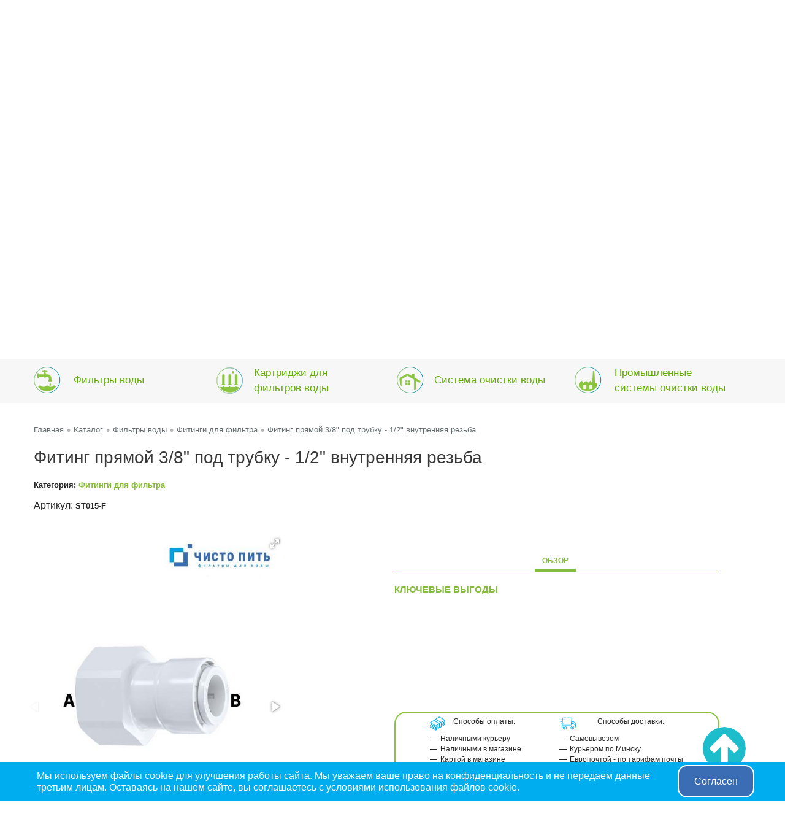

--- FILE ---
content_type: text/html; charset=UTF-8
request_url: https://ecosoft.by/pryamoi-adapter-3-8-pod-trubku-x-1-2
body_size: 24035
content:
<!DOCTYPE HTML>
<html lang="ru">
<head>
    
  <base href="https://ecosoft.by/" />
   
  <meta http-equiv="Content-Type" content="text/html;charset=UTF-8">
  <meta name="viewport" content="width=device-width">
  <title>Фитинг прямой 3/8" под трубку - 1/2" внутренняя резьба купить в Минске</title>
 
   <meta name="description" content='Комплектующие для фильтров воды - Фитинг прямой 3/8" под трубку - 1/2" РВ. Фитинг прямой совместим с фильтрами любых производителей: ЧИСТО ПИТЬ, Aquafilter, Atoll, Аквафор, Барьер, Гейзер, Ecosoft. ➤ Гарантия ➤ Доставка по РБ ➤ Подключение и установка для квартиры, дачи. ➤ Рассрочка ☎ +375 29 604-39-39'>
   <meta property="og:locale" content="ru_RU"/>
   <meta property="og:type" content="website"/>
   <meta property="og:url" content="https://ecosoft.by/pryamoĭ-adapter-3-8-pod-trubku-x-1-2-rv" />
   <meta property="og:title" content='Фитинг прямой 3/8" под трубку - 1/2" внутренняя резьба купить в Минске' />
   <meta property="og:description" content='Комплектующие для фильтров воды - Фитинг прямой 3/8" под трубку - 1/2" РВ. Фитинг прямой совместим с фильтрами любых производителей: ЧИСТО ПИТЬ, Aquafilter, Atoll, Аквафор, Барьер, Гейзер, Ecosoft. ➤ Гарантия ➤ Доставка по РБ ➤ Подключение и установка для квартиры, дачи. ➤ Рассрочка ☎ +375 29 604-39-39'>
   <meta property="og:site_name" content='Фильтры для воды и Системы очистки воды купить в Минске' />
     
   <meta property="og:image:height" content='500' />
   <meta property="og:image:width" content='1020' />
   <meta property="og:image:type" content="image/png">
   <meta name="twitter:card" content="summary" />
   
   <meta name="twitter:title" content='Фитинг прямой 3/8" под трубку - 1/2" внутренняя резьба купить в Минске' />
   <meta name="twitter:description" content='Комплектующие для фильтров воды - Фитинг прямой 3/8" под трубку - 1/2" РВ. Фитинг прямой совместим с фильтрами любых производителей: ЧИСТО ПИТЬ, Aquafilter, Atoll, Аквафор, Барьер, Гейзер, Ecosoft. ➤ Гарантия ➤ Доставка по РБ ➤ Подключение и установка для квартиры, дачи. ➤ Рассрочка ☎ +375 29 604-39-39'>
   <meta name="robots" content="noodp,noydir,index,follow">
    
  
  
  <link href="https://ecosoft.by//favicon.ico" type="image/x-icon" rel="shortcut icon"></link>
  <script  src="https://ajax.googleapis.com/ajax/libs/jquery/1.11.2/jquery.min.js"></script>
  <link rel="stylesheet" href="/assets/js/jcarousel/jcarousel.basic.css" type="text/css" />
  <link rel="stylesheet" href="/assets/js/fancybox/jquery.fancybox.css" type="text/css" />
  <link rel="stylesheet" href="/assets/css/likeBootstrap.css" type="text/css" />
  <link rel="stylesheet" href="https://use.fontawesome.com/releases/v5.6.3/css/all.css" integrity="sha384-UHRtZLI+pbxtHCWp1t77Bi1L4ZtiqrqD80Kn4Z8NTSRyMA2Fd33n5dQ8lWUE00s/" crossorigin="anonymous">
  <link rel="stylesheet" href="/assets/css/slick.css" type="text/css" />
  <link rel="stylesheet" href="/assets/css/slick-theme.css" type="text/css" />
  <link rel="stylesheet" href="/assets/css/select2.min.css" type="text/css" />
  <link rel="stylesheet" href="/assets/css/base.css" type="text/css" media="screen">
  <link rel="stylesheet" href="/assets/css/form-bg.css" type="text/css" media="screen">
  <link rel="stylesheet" href="/assets/css/responsive.css" type="text/css" media="screen">
  <meta name="google-site-verification" content="uDSbiB0CGmxJNYQ18XkyWO6KnzLdwRM2Ztp6dRjNPr4" />
  
  

<script type="application/ld+json">{"@context":"http://schema.org","@type":"Product","sku":"ST015-F","mpn":"ST015-F","brand":{"@type":"Brand","name":"ЧИСТО ПИТЬ"},"name":"Фитинг прямой 3/8&quot; под трубку - 1/2&quot; внутренняя резьба","logo":"https://ecosoft.by/favicon.ico","description":"Комплектующие для фильтров воды - Фитинг прямой 3/8&quot; под трубку - 1/2&quot; РВ. Фитинг прямой совместим с фильтрами любых производителей: ЧИСТО ПИТЬ, Aquafilter, Atoll, Аквафор, Барьер, Гейзер, Ecosoft. ➤ Гарантия ➤ Доставка по РБ ➤ Подключение и установка для квартиры, дачи. ➤ Рассрочка ☎ +375 29 604-39-39","image":"https://ecosoft.by/assets/images/products/909/019f-2.jpg","offers":{"@type":"Offer","url":"https://ecosoft.by/pryamoĭ-adapter-3-8-pod-trubku-x-1-2-rv","itemCondition":"http://schema.org/NewCondition","price":"4.5","priceCurrency":"BYN","availability":"http://schema.org/InStock","name":"Фитинг прямой 3/8&quot; под трубку - 1/2&quot; внутренняя резьба","priceValidUntil":"2023-01-31T00:19:00+03:00","shippingDetails":{"@type":"OfferShippingDetails","shippingRate":{"@type":"MonetaryAmount","value":10,"currency":"BYN"},"deliveryTime":{"@type":"ShippingDeliveryTime","handlingTime":{"@type":"QuantitativeValue","value":1,"unitCode":"d","minValue":1,"maxValue":1},"transitTime":{"@type":"QuantitativeValue","minValue":2,"maxValue":5,"unitCode":"d"},"businessDays":5},"shippingDestination":{"@type":"DefinedRegion","addressCountry":{"@type":"Country","name":"BY"}}},"hasMerchantReturnPolicy":{"@type":"MerchantReturnPolicy","returnPolicyCategory":"http://schema.org/MerchantReturnFiniteReturnWindow","returnPolicyCountry":{"@type":"Country","name":"BY"},"merchantReturnDays":"30","returnFees":"FreeReturn","returnMethod":"ReturnByMail","applicableCountry":{"@type":"Country","name":"BY"}}},"aggregateRating":{"@type":"AggregateRating","ratingValue":"4.7","reviewCount":"71"},"url":"https://ecosoft.by/pryamoĭ-adapter-3-8-pod-trubku-x-1-2-rv","sameAs":"https://ecosoft.by/pryamoĭ-adapter-3-8-pod-trubku-x-1-2-rv"}</script>



 <link rel="stylesheet" href="assets/css/jquery-ui.css">  
 <link rel="stylesheet" href="/assets/css/base-one-card.css">  
 <link rel="stylesheet" href="/assets/components/minishop2/css/web/default.css?v=667ec14321" type="text/css" />
<link rel="stylesheet" href="/assets/components/minishop2/css/web/lib/jquery.jgrowl.min.css" type="text/css" />
<script>miniShop2Config = {"close_all_message":"\u0437\u0430\u043a\u0440\u044b\u0442\u044c \u0432\u0441\u0435","cssUrl":"\/assets\/components\/minishop2\/css\/web\/","jsUrl":"\/assets\/components\/minishop2\/js\/web\/","actionUrl":"\/assets\/components\/minishop2\/action.php","ctx":"web","price_format":[2,","," "],"price_format_no_zeros":true,"weight_format":[3,"."," "],"weight_format_no_zeros":true};</script>
<link rel="stylesheet" href="/assets/css/price-inclusive.css" type="text/css" />
<link rel="stylesheet" href="/assets/components/ajaxform/css/default.css" type="text/css" />
<link rel="stylesheet" href="/assets/components/msoptionsprice/css/web/default.css?v=2385a7bc" type="text/css" />
<script type="text/javascript">msOptionsPriceConfig={"assetsBaseUrl":"\/assets\/","assetsUrl":"\/assets\/components\/msoptionsprice\/","actionUrl":"\/assets\/components\/msoptionsprice\/action.php","allow_zero_cost":true,"allow_zero_old_cost":true,"allow_zero_mass":true,"allow_zero_article":true,"allow_zero_count":true,"allow_remains":false,"miniShop2":{"version":"3.0.7-pl"},"ctx":"web","version":"2.5.22-beta"};</script>
<link rel="stylesheet" href="/assets/components/msearch2/css/web/default.css" type="text/css" />

	<script type="text/javascript">
		if (typeof mse2Config == "undefined") {mse2Config = {"cssUrl":"\/assets\/components\/msearch2\/css\/web\/","jsUrl":"\/assets\/components\/msearch2\/js\/web\/","actionUrl":"\/assets\/components\/msearch2\/action.php"};}
		if (typeof mse2FormConfig == "undefined") {mse2FormConfig = {};}
		mse2FormConfig["b78444e6884514fb38b1588dda59dec924c125dd"] = {"autocomplete":"results","queryVar":"query","minQuery":4,"pageId":583};
	</script>
<style>
.cookieconsent {position: fixed;top: 0;left: 0;width: 100%;z-index: 9999;text-align:center;border-radius: 0;}div.cookieconsent {border-color: #f5e79e;}div.alert-warning {background-color: #fcf8e3;color: #8a6d3b;}.cookieconsent p {line-height: 2;}.cookieconsent p.text-center {text-align: center;}.cookieconsent .btn-info {border-color: #965cc5;color: #fff;background-color: #b891d8;border-color: #b891d8;}.btn {display: inline-block;margin-bottom: 0;font-weight: normal;text-align: center;vertical-align: middle;-ms-touch-action: manipulation;touch-action: manipulation;cursor: pointer;background-image: none;border: 1px solid transparent;border-top-color: transparent;border-right-color: transparent;border-bottom-color: transparent;border-left-color: transparent;white-space: nowrap;padding: 6px 12px;font-size: 18px;line-height: 1.5;border-radius: 4px;-webkit-user-select: none;-moz-user-select: none;-ms-user-select: none;user-select: none;}
</style>
</head>
<body>
    <header>
        <div class="container">
            <div id="logo">
                <a href="/"><img src="assets/images/icon_table/ChistoPity.png" alt="логотип ЧистоПИТЬ"></a>
            </div>
            <div class="burger_menu"><span></span></div>
            <nav id="base-menu">
                <span class="close_menu"></span>
                <ul class=""><li class="first"><a href="about/" >О компании</a></li><li class="submenu_wrapp active"><a href="/catalog/" >Каталог</a><span class="arow"></span><ul class="submenu "><li class="first active"><a href="catalog/filtryi-dlya-vodyi/" >Фильтры воды</a></li><li><a href="catalog/kartridzhi-dlya-filtrov/" >Картриджи для фильтров воды</a></li><li><a href="catalog/sistemy-ochistki-vody-dlya-kvartir-kottedzhej/" >Система очистки воды</a></li><li class="last"><a href="catalog/promyishlennyie-sistemyi-ochistki-vodyi/" >Промышленные системы очистки воды</a></li></ul></li><li><a href="obsluzhivanie/" >Сервис</a></li><li><a href="contacts/" >Контакты</a></li><li><a href="dostavka" >Доставка</a></li><li><a href="sposobyi-oplatyi/" >Оплата</a></li><li class="last"><a href="otzyiv/" >Отзывы</a></li></ul>
            </nav>
            <div class="pull-right" style="margin:0;">
                <div class="row-b position-relative-b">
                    <div class="phone">
                    <span><a href="tel:+375291335633" style="color:black;">+375 29 133 56 33</a></span>
                    </div>
                    <button class="callback-button">Заказать звонок</button>
                    <div id="msMiniCart" >
	<div class="empty">
		<img src="assets/images/cart.svg" alt="Корзина">
	</div>
	<div class="not_empty">
		<a href="cart"><img src="assets/images/cart.svg" alt="Корзина"></a>
	</div>
</div>
                
                </div>
                <div class="header-search">
                    <form data-key="b78444e6884514fb38b1588dda59dec924c125dd" action="rezultatyi" method="get" class="well msearch2" id="mse2_form">
	<div class="row-b">
	    <button type="submit" class="btn-search col-md-2">
			<i class="glyphicon glyphicon-search"></i> <img class="header-search-img" src="assets/images/search.svg" alt="поиск" title="поиск">
		</button>
		<div class="form-group col-md-10 search-input">
			<input type="text" class="form-control" name="query" placeholder="Поиск" value="" />
		</div>
	
	</div>
</form>
                    
                </div>
                
                
            </div>
        </div>
    </header>
    <div id="promo-products">
        <div class="container">
            <div class="row">
                <div id="promo-header">
                    <!--<div class="promo-header__title">Популярные продукты</div>  -->
                    <a href="catalog/">Каталог товаров</a>
                </div>
            </div>
            <div class="row relative">
                <div class="jcarousel1">
                    <ul class="slick-slid">
                        
<li class="promo-product-item">
    <a class="item-img" href="filtr-obratnogo-osmosa-chisto-pit-s01"><img src="/assets//images/S01.png" alt="Фильтр обратного осмоса ЧИСТО ПИТЬ S01" fetchpriority="high" style="width: 90%; margin-left: auto; margin-right: auto; display: block;max-height: 280px;"></a>
    <a class="item-name" href="filtr-obratnogo-osmosa-chisto-pit-s01"></a>
    <p class="item-desc">Фильтр обратного осмоса ЧИСТО ПИТЬ S01</p>
    <a class="item-price" href="filtr-obratnogo-osmosa-chisto-pit-s01">
    <span class="line-through"><span class="">1 606</span> руб. </span><span class="count-sale-header">965<span class="currency"> руб</span>
   
    </a>
    
</li>


<li class="promo-product-item">
    <a class="item-img" href="filtr-obratnogo-osmosa-e01"><img src="/assets//images/products/799/E01-top1.png" alt="Фильтр обратного осмоса E01C-75G-Z001" fetchpriority="high" style="width: 90%; margin-left: auto; margin-right: auto; display: block;max-height: 280px;"></a>
    <a class="item-name" href="filtr-obratnogo-osmosa-e01"></a>
    <p class="item-desc">Фильтр обратного осмоса E01C-75G-Z001</p>
    <a class="item-price" href="filtr-obratnogo-osmosa-e01">
    <span class="count-sale-header">285<span class="currency"> руб</span>
   
    </a>
    
</li>


<li class="promo-product-item">
    <a class="item-img" href="trojnoj-filtr-dlya-vodyi-bez-krana-kcf-3"><img src="/assets//images/products/844/1-24f423ffex.png" alt="Тройной фильтр для воды без крана KCF-3" fetchpriority="high" style="width: 90%; margin-left: auto; margin-right: auto; display: block;max-height: 280px;"></a>
    <a class="item-name" href="trojnoj-filtr-dlya-vodyi-bez-krana-kcf-3"></a>
    <p class="item-desc">Тройной фильтр для воды без крана KCF-3</p>
    <a class="item-price" href="trojnoj-filtr-dlya-vodyi-bez-krana-kcf-3">
    <span class="line-through"><span class="">163</span> руб. </span><span class="count-sale-header">90<span class="currency"> руб</span>
   
    </a>
    
</li>


                       
                    </ul>
                           
                </div>
                <div id="promo-navigation">
                 </div>
            </div>
        </div>
    </div>
    
<div id="leasing">
    <div class="leasing_txt">
        В КРЕДИТ ДО 60 МЕСЯЦЕВ
    </div>
</div>
    </div>
    <div id="categories" class="no-index">
        <div class="container">
                        <div class="row" style="display:flex; flex-wrap: wrap;">
                <div class="category-item">
                    <h2 class="category-link home" href="catalog/filtryi-dlya-vodyi/">Фильтры воды</h2>
                    <ul class=""><li class="first"><a href="akciya" >Акция</a></li><li><a href="filtryi-dlya-vodyi/filtry-obratnogo-osmosa/" >Фильтры обратного осмоса</a></li><li><a href="filtryi-dlya-vodyi/protochnyie-filtryi/" >Проточные фильтры</a></li><li><a href="filtryi-dlya-vodyi/kuleryi-dlya-vodyi" >Кулеры для воды</a></li><li><a href="catalog/filtryi-dlya-vodyi/filtryi-kuvshinyi/" >Фильтры-кувшины для воды</a></li><li><a href="catalog/filtryi-dlya-vodyi/magistralnye-filtry-dlya-ochistki-vody/" >Магистральные фильтры</a></li><li><a href="catalog/filtryi-dlya-vodyi/filtryi-ot-nakipi/" >Фильтры от накипи</a></li><li><a href="catalog/filtryi-dlya-vodyi/filtryi-dlya-dusha/" >Фильтры для душа</a></li><li><a href="catalog/filtryi-dlya-vodyi/komplektuyushhie/" >Комплектующие</a></li><li class="last active"><a href="catalog/filtryi-dlya-vodyi/komplektuyushhie/fitingi-dlya-filtra/" >Фитинги для фильтра</a></li></ul>
                </div>
                <div class="category-item">
                    <h2 class="category-link cartridge" href="catalog/kartridzhi-dlya-filtrov/">Картриджи для фильтров воды</h2>
                    <ul class=""><li class="first"><a href="kartridzhi-dlya-filtrov/kartridzhi-filtra-obratnogo-osmosa" >Картриджи для обратного осмоса</a></li><li><a href="catalog/kartridzhi-dlya-filtrov/kartridzhi-k-protochnomu-filtru/" >Картриджи для проточных фильтров</a></li><li><a href="catalog/kartridzhi-dlya-filtrov/kartridzhi-dlya-magistralnyh-filtrov/" >Картриджи к магистральным фильтрам</a></li><li><a href="kartridzhi-dlya-filtrov/kartridzhi-k-filtru-kuvshinu/" >Картриджи для фильтров-кувшинов</a></li><li class="last"><a href="catalog/kartridzhi-dlya-filtrov/membranyi-dlya-obratno-osmosa/" >Мембраны для обратного осмоса</a></li></ul>
                </div>
                <div class="category-item">
                    <h2 class="category-link house" href="catalog/sistemy-ochistki-vody-dlya-kvartir-kottedzhej/">Система очистки воды</h2>
                    <ul class=""><li class="first"><a href="sistemy-ochistki-vody/multifunkczionalnaya-filtracziya/" >Обезжелезивание и умягчение Воды</a></li><li><a href="sistemy-ochistki-vody/umyagchiteli-vodyi" >Умягчители воды</a></li><li><a href="catalog/sistemy-ochistki-vody-dlya-kvartir-i-kottedzhej/filtryi-dlya-udaleniya-serovodoroda/" >Удаление сероводорода</a></li><li><a href="catalog/sistemy-ochistki-vody-dlya-kvartir-i-kottedzhej/ugolnye-filtry/" >Угольные фильтры</a></li><li><a href="catalog/sistemy-ochistki-vody-dlya-kvartir-i-kottedzhej/filtryi-mexanicheskoj-ochistki/" >Фильтры механической очистки FP</a></li><li><a href="catalog/sistemy-ochistki-vody-dlya-kvartir-i-kottedzhej/uf-obezzarazhivateli-vody/" >УФ обеззараживатели воды</a></li><li><a href="ionoobmennye-smoly-i-filtruyushhie-materialyi/" >Смолы и фильтрующие материалы</a></li><li><a href="catalog/sistemy-ochistki-vody-dlya-kvartir-i-kottedzhej/komplektuyushhie/" >Комплектующие</a></li><li class="last"><a href="catalog/sistemy-ochistki-vody-dlya-kvartir-i-kottedzhej/tabletirovannaya-sol/" >Соль таблетированная</a></li></ul>
                </div>
                <div class="category-item">
                    <h2 class="category-link commercial" href="catalog/promyishlennyie-sistemyi-ochistki-vodyi/">Промышленные системы очистки воды</h2>
                    <ul class=""><li class="first"><a href="catalog/promyishlennyie-sistemyi-ochistki-vodyi/filtryi-robust/" >Фильтры RObust</a></li><li><a href="catalog/promyishlennyie-sistemyi-ochistki-vodyi/filtryi-dlya-horeca/" >Фильтры HoReCa</a></li><li><a href="catalog/promyishlennyie-sistemyi-ochistki-vodyi/kommercheskie-sistemyi-obratnogo-osmosa/" >Коммерческие системы обратного осмоса</a></li><li><a href="catalog/promyishlennyie-sistemyi-ochistki-vodyi/promyishlennyie-sistemyi-obratnogo-osmosa/" >Промышленные системы обратного осмоса</a></li><li><a href="catalog/promyishlennyie-sistemyi-ochistki-vodyi/reagentyi-i-dozirovanie/" >Реагенты и дозирование</a></li><li class="last"><a href="catalog/promyishlennyie-sistemyi-ochistki-vodyi/membrany-obratnogo-osmosa/" >Промышленные мембраны обратного осмоса</a></li></ul>
                </div>
            </div>
        </div>
    </div>
    <div id="product-details">
        <div class="container">
                      <!-- <nav itemscope="breadcrumb-area" itemtype="http://schema.org/BreadcrumbList"> <div class="container"><ol class="breadcrumbs"><li itemscope="breadcrumb-item" itemprop="itemListElement" itemtype="http://schema.org/ListItem" class="breadcrumb-item"><a rel="nofollow" title="Главная" itemprop="item" href="/"><span itemprop="name">Главная</span><meta itemprop="position" content="1"></a></li><span class="separator">•</span><li itemscope="breadcrumb-item" itemprop="itemListElement" itemtype="http://schema.org/ListItem" class="breadcrumb-item"><a title="Каталог" itemprop="item" href="catalog/"><span itemprop="name">Каталог</span><meta itemprop="position" content="2"></a></li><span class="separator">•</span><li itemscope="breadcrumb-item" itemprop="itemListElement" itemtype="http://schema.org/ListItem" class="breadcrumb-item"><a title="Фильтры воды" itemprop="item" href="catalog/filtryi-dlya-vodyi/"><span itemprop="name">Фильтры воды</span><meta itemprop="position" content="3"></a></li><span class="separator">•</span><li itemscope="breadcrumb-item" itemprop="itemListElement" itemtype="http://schema.org/ListItem" class="breadcrumb-item"><a title="Фитинги для фильтра" itemprop="item" href="catalog/filtryi-dlya-vodyi/komplektuyushhie/fitingi-dlya-filtra/"><span itemprop="name">Фитинги для фильтра</span><meta itemprop="position" content="4"></a></li><span class="separator">•</span><li itemscope="breadcrumb-item active" itemprop="itemListElement" itemtype="http://schema.org/ListItem" class="breadcrumb-item active"><a title="Фитинг прямой 3/8" под трубку - 1/2" внутренняя резьба" itemprop="item" href="pryamoi-adapter-3-8-pod-trubku-x-1-2"><span itemprop="name">Фитинг прямой 3/8" под трубку - 1/2" внутренняя резьба</span><meta itemprop="position" content="5"></a></li></ol></div></nav>  -->
     
<nav itemscope itemtype="http://schema.org/BreadcrumbList"><div class="container"><ol class="breadcrumbs"><li itemscope itemprop="itemListElement" itemtype="http://schema.org/ListItem" class="breadcrumb-item"><a rel="nofollow" title="Главная" itemprop="item" href="https://ecosoft.by//"><span itemprop="name">Главная</span><meta itemprop="position" content="1"></a></li><span class="separator">•</span><li itemscope itemprop="itemListElement" itemtype="http://schema.org/ListItem" class="breadcrumb-item"><a title="Каталог" itemprop="item" href="https://ecosoft.by/catalog/"><span itemprop="name">Каталог</span><meta itemprop="position" content="2"></a></li><span class="separator">•</span><li itemscope itemprop="itemListElement" itemtype="http://schema.org/ListItem" class="breadcrumb-item"><a title="Фильтры воды" itemprop="item" href="https://ecosoft.by/catalog/filtryi-dlya-vodyi/"><span itemprop="name">Фильтры воды</span><meta itemprop="position" content="3"></a></li><span class="separator">•</span><li itemscope itemprop="itemListElement" itemtype="http://schema.org/ListItem" class="breadcrumb-item"><a title="Фитинги для фильтра" itemprop="item" href="https://ecosoft.by/catalog/filtryi-dlya-vodyi/komplektuyushhie/fitingi-dlya-filtra/"><span itemprop="name">Фитинги для фильтра</span><meta itemprop="position" content="4"></a></li><span class="separator">•</span><li itemscope itemprop="itemListElement" itemtype="http://schema.org/ListItem" class="breadcrumb-item active"><a title="Фитинг прямой 3/8" под трубку - 1/2" внутренняя резьба" itemprop="item" href="https://ecosoft.by/pryamoi-adapter-3-8-pod-trubku-x-1-2"><span itemprop="name">Фитинг прямой 3/8" под трубку - 1/2" внутренняя резьба</span><meta itemprop="position" content="5"></a></li></ol></div></nav>

        </div>
        <div class="container" >
           
                <!-- new blocks -->
                 <h1  itemprop="name" >Фитинг прямой 3/8" под трубку - 1/2" внутренняя резьба</h1>
                    <p class="product-code">Категория: <a class="category-link" href="catalog/filtryi-dlya-vodyi/komplektuyushhie/fitingi-dlya-filtra/">Фитинги для фильтра</a></p>
                    <p>Артикул: <span class="product-code " itemprop="mpn">ST015-F</span></p>
                   
                   <!--  <p></p> -->
                
            <div class="block-card-head row">
                    
                <div class="blockcard-hear-left">
                         <div class="product-image-n product-item-n">
                         <div class="labels_group">
                    
                      
                     
                     </div>
                    
                    
                    
                    <div id="msGallery" class="msoptionsprice-gallery">
            <div class="fotorama w-100"
             data-nav="thumbs"
             data-thumbheight="45"
             data-allowfullscreen="true"
             data-swipe="true"
             data-autoplay="5000">
                            <a href="/assets/images/products/909/st015-f.jpg" target="_blank" data-rid="909" data-iid="9525">
                    <!--<img src="" alt="Фитинг прямой 3/8" под трубку - 1/2" внутренняя резьба купить в Минске" title="">-->
                </a>
                            <a href="/assets/images/products/909/019f-2.jpg" target="_blank" data-rid="909" data-iid="8036">
                    <!--<img src="" alt="Фитинг прямой 3/8" под трубку - 1/2" внутренняя резьба купить в Минске" title="">-->
                </a>
                            <a href="/assets/images/products/909/2.jpg" target="_blank" data-rid="909" data-iid="9528">
                    <!--<img src="" alt="Фитинг прямой 3/8" под трубку - 1/2" внутренняя резьба купить в Минске" title="">-->
                </a>
                    </div>
    </div>
                         <p style="color: #83be35;text-align: center; font-size: 18px; font-weight: 600;">В наличии</p>  
                         
                         
                    <div class="product-price" >
                        <form method="post" class="ms2_form msoptionsprice-product">
                        <button class="res" type="submit" name="ms2_action" value="cart/add">
                            <span class="pull-left buy-text">Купить</span>
                            <span  class="pull-right price">
                                 
                                    <span class="new_price">
                                        
                                        <span itemprop="price" content="4,5" class="msoptionsprice-909 msoptionsprice-cost" >4,5
                                    </span> 
                                        руб. 
                            </span>
                        </button>
                        
                        <input type="hidden" name="id" value="909">     
                        <input type="hidden" name="count" value="1">
                        <input type="hidden" name="options" value="[]">
                       
                        
                        
                    
                     
                     
                     
                    
                        
                        
                       
                                                

 
                        </form>
                        


                        
                    </div>


                </div>
                </div>
                    
                    <div class="blockcard-hear-right">
                        <div class="box-card-one-tabs">
                        
                        <div class="box-card-one-tabs-name">
                                <ul id="box-card-one-list-name">
                                    <li class="card-m-1 card-one-name-active " data-her-block="box-card-one-overview">Обзор</li>
                                    
                                    
                                </ul>
                              
                            </div>
                            <div class="box-card-one-tabs-itemss" id="box-card-one-list-item">
                                <div class="box-card-one-overview open-m-box">
                                    <h6 class="box-card-one-m-1-name">КЛЮЧЕВЫЕ ВЫГОДЫ</h6>
                                    <ul class="box-card-one-m-1-list-all">
                                        
                                        
                                      
                                        <!--<li class="box-card-one-m-1-list-li">-->
                                        <!--    <div class="box-card-one-m-1-img">-->
                                        <!--    <img src="/assets/images/icon-water-one.svg" alt="icon-water-list">-->
                                        <!--    </div>-->
                                        <!--    <div class="box-card-one-m-1-text">-->
                                        <!--        Чистая вода с приятным вкусом-->
                                        <!--    <span class="box-card-one-m-steps">5 ступеней очистки</span>-->
                                        <!--    </div>-->
                                        <!--</li>-->
                                    </ul>
                                </div>
                                
                                                        
                            </div>
                        </div>
                        
                   
                         
                         
                         
                              
                                   
                         
                         
                         <div class="cart_info_block_wrapper-n-prez">
                             
                        <div class="cart_info_block_element">
                            <span class="cart_info_block_element_title pay">Способы оплаты:</span>
                            <ul class="cart_info_block_element_list">
                                <li>Наличными курьеру</li>
                                <li>Наличными в магазине</li>
                                <li>Картой в магазине</li>
                                <li>Ерип</li>
                                <li>Рассрочка</li>
                                <li>Лизинг</li>
                            </ul>
                        </div>
                        <div class="cart_info_block_element">
                            <span class="cart_info_block_element_title dilivery">Способы доставки:</span>
                            <ul class="cart_info_block_element_list">
                                <li>Самовывозом</li>
                                <li>Курьером по Минску</li>
                                <li>Европочтой - по тарифам почты</li>
                                <li>Курьером по РБ (недоступно)</li>
                                <li>Почтой (недоступно)</li>
                            </ul>
                        </div>
                        </div>
                    
                        
                        
                         
                        
                        <div class="box-contact-n">
                            <div class="product-feedback__title-n">Обратитесь к<br> специалистам Ecosoft™</div>
                                <p class="big-phone">
                               <a class="big-phone-number" href="tel:+375296984098">+375 29 698 40 98</a><span>Пн-Пт: 9.00 - 18.00</span>
                                </p>
                            <button class="callback-button callback btn-callback-button">Заказать звонок</button>
                        </div>    
                        
                         <div style="margin-top: 30px;float:right" class="ya-share2" data-services="collections,vkontakte,facebook,odnoklassniki,moimir,twitter,viber,whatsapp,skype,telegram"></div>
                        
                    </div>
                    
                </div>
                <!-- end new blocks -->
                
                
                <!-- box all inclusive -->
                    
                <!-- end box all inclusive -->
 
                <script src="https://yastatic.net/es5-shims/0.0.2/es5-shims.min.js"></script>
                    <script src="https://yastatic.net/share2/share.js"></script>
    
<div class="block-tabs">
            <div class="row tabs-left">
                <ul class="tabs">
                    <li><a class="active" href="#tab-desc">Описание</a></li>
                    
                    
                    <li><a href="#tab-ttx">Характеристики</a></li>
                    
                    
                    <li><a href="#tab-reviews">Отзывы</a></li>
                    
                </ul>
            </div>
            <div class="row tabs-right">
                <div id="tab-desc" class="tab-content">
                    <h2 class="tabs-h4-text">Описание</h2>
                    <p>Фитинг прямой для фильтра воды используется для перехода с внутренней резьбы 1/2" к трубке 3/8". </p>
<p> </p>
<p>Прямой адаптер для фильтра обратного осмоса совместим со всеми аналогичными изделиями и подходит к моделям большинства производителей.</p>
<p> </p>
<p>Муфта (соединитель) для фильтра с быстросъемным цанговым соединением надежно скрепляет элементы исключая риск протечки.</p>
<p> </p>
<p>Фитинг для фильтра воды может применяться для питьевой воды.</p>
<p> </p>
<p>Прямой адаптер совместим с фильтрами любых производителей: ЧИСТО ПИТЬ, Aquafilter, Atoll, Аквафор, Барьер, Гейзер, Ecosoft.</p>
                </div>
                
                
                
                <div id="tab-ttx" class="tab-content">
                <h4 class="tabs-h4-text">Характеристики</h4>
                    <p>Резьба - ½".</p>
<p>Цанга – 3/8".</p>
<p>Рабочее давление до 8 атм.</p>
                </div>
                
                
                
                <div id="tab-reviews" class="tab-content">
                    <div class="">
                        <div class="review-title">
                             <h2 class="tabs-h4-text">Отзывы</h2>
                            Оставьте свой отзыв
                        </div>
                        <div class="form_wrapper">
                            <form action="" method="post" class="ajax_form_review form-horizontal ajax_form">
  <div class="control-group">
    <label class="control-label" for="af_name">Имя*</label>
    <div class="controls">
      <input type="text" id="af_name" name="name" value="">
      <span class="error_name"></span>
    </div>
  </div>
  <div class="control-group">
    <label class="control-label" for="af_email">E-mail*</label>
    <div class="controls">
      <input type="email" id="af_email" name="email" value="">
      <span class="error_email"></span>
    </div>
  </div>
  <div class="control-group">
     <div class="rating">
        <input id="ratingValue" type="text" hidden="">
    
        <div class="br-wrapper br-theme-fontawesome-stars-o">
            <select class="to-rate" name="review_rating" autocomplete="off" style="display: none;">
                <option value="1">Плохо</option>
                <option value="2">Так себе</option>
                <option value="3">Нормально</option>
                <option value="4">Хорошо</option>
                <option value="5" selected="selected">Отлично</option>
            </select>
            <div class="br-widget">
                <a href="#" data-rating-value="1" data-rating-text="Плохо" class="br-selected">Плохо</a>
                <a href="#" data-rating-value="2" data-rating-text="Так себе" class="br-selected">Так себе</a>
                <a href="#" data-rating-value="3" data-rating-text="Норм" class="br-selected">Нормально</a>
                <a href="#" data-rating-value="4" data-rating-text="Хорошо" class="br-selected">Хорошо</a>
                <a href="#" data-rating-value="5" data-rating-text="Отлично" class="br-selected">Отлично</a>
            </div>
        </div>
    </div>
</div>
  <div class="control-group">
    <label class="control-label" for="af_accomplishments">Достоинства</label>
    <div class="controls">
      <input type="text" id="af_accomplishments" name="accomplishments"></input>
      <span class="error_message"></span>
    </div>
  </div>
  <div class="control-group">
    <label class="control-label" for="af_limitations">Недостатки</label>
    <div class="controls">
       <input type="text" id="af_limitations" name="limitations" value="">
      <span class="error_limitations"></span>
    </div>
  </div>
  <div class="control-group">
    <label class="control-label" for="af_review">Отзыв*</label>
    <div class="controls">
      <textarea id="af_review" name="review" rows="5"></textarea>
      <span class="error_message"></span>
    </div>
  </div>
  <input type="hidden" name="product" value="Фитинг прямой 3/8" под трубку - 1/2" внутренняя резьба">
  <input type="hidden" name="product_link" value="">
<input type="hidden" name="product_id" value="909">
  <div class="control-group">
    <div class="controls">
      <button type="submit" class="review_sbmt">Отправить</button>
    </div>
  </div>

	<input type="hidden" name="af_action" value="073ff6b68d0197f72f0745c69a1ad33e" />
</form>
                            <!--ecosoftminsk@gmail.com,zakaz@ecosoft.by,opt2@ecosoft.by -->
                        </div>
                    </div>
                    <div class="col-md-6">
                        <div class="testimonals_wrapper">
                            Ваш отзыв будет первым!
                        </div>
                        

                    </div>
                </div>
            </div>
</div>
            <div class="product-feedback">
                   
                    <div class="cart_info_block_wrapper">
                        <div class="cart_info_block_element">
                            <span class="cart_info_block_element_title pay">Способы оплаты:</span>
                            <ul class="cart_info_block_element_list">
                                <li>Наличными курьеру</li>
                                <li>Наличными в магазине</li>
                                <li>Картой в магазине</li>
                                <li>Ерип</li>
                                <li>Рассрочка</li>
                                <li>Лизинг</li>
                            </ul>
                        </div>
                        <div class="cart_info_block_element">
                            <span class="cart_info_block_element_title dilivery">Способы доставки:</span>
                            <ul class="cart_info_block_element_list">
                                <li>Самовывозом</li>
                                <li>Курьером по Минску</li>
                                <li>Курьером по РБ</li>
                                <li>Почтой (недоступно) </li>
                            </ul>
                        </div>
                         
                        
                        
                    </div>
                    <div class="product-feedback__title">Обратитесь к специалистам ЧИСТО ПИТЬ</div>
                    <p>Мы поможем вам подобрать фильтр, ответим на вопросы, примем заказ по телефону</p>
                    <p class="big-phone">
                       <a class="big-phone-number" href="tel:+375291335633">+375 29 133 56 33</a><span>Пн-Пт: 9.00 - 18.00</span>
                    </p>
                    <button class="callback-button callback">Заказать звонок</button>
                </div>
        </div>
    </div>
    
    
    
    


 
 
    <script>
   $(document).ready(function() {
        $("html, body").animate({ scrollTop: $('#categories').offset().top }, 1000);
        //$('.tab-content').hide();
        $('.tab-content').first().show();
        $('.tabs li').on('click', function(event) {
            event.preventDefault();
            var tab = $(this).children().attr("href");
            $(this).siblings().children().removeClass('active');
            $(this).children().addClass('active');
          //  $('.tab-content').hide();
            $(tab).fadeIn();
        //    if ( $(window).width() < 768 ){
                  $('html,body').stop().delay(500).animate({ scrollTop: $(tab).offset().top -30 }, 1000);
          //  }
        });
        $(window).on("scroll", function() {
              if ($(window).scrollTop() > 1180) {$('.tabs').addClass('tabs-left-fixed');}
             else { $('.tabs').removeClass('tabs-left-fixed ');}
           const contentAll = $('.tab-content');
           const nameAll = $('.tabs li');
    });
        $('#msGallery > a').fancybox({
            padding: 0,
            margin: 0,
            closeBtn: false,
            nextClick: true,
            beforeLoad: function() {
                var group = this.group;
                var href = this.href;
                if (group.length != 1) {return true;}

                $('#msGallery .thumbnail').each(function() {
                    var elem = $(this);
                    var elem_href = elem.data('image');
                    if (elem_href != href) {
                        group.push({
                            element: elem
                            ,isDom: true
                            ,title: ''
                            ,type: 'image'
                            ,href: elem_href
                        });
                    }
                });
                this.group = group;
            }
        });
    });
    </script>
    <script>
        $(document).ready(function() {
          AjaxForm.Message.success = function() {};
      });
    </script>
    <script>
        $(document).ready(function() {
            if (document.querySelector('iframe[src="http://www.youtube.com/embed/L87wyBOQNvE"]')){
                document.querySelector('iframe[src="http://www.youtube.com/embed/L87wyBOQNvE"]').style.display="none"; 
            }
            $(".rating .br-widget > a").on("click", function(e) {
                e.preventDefault();
                var value = $(this).attr("data-rating-value");
                $('.to-rate option[selected="selected"]').removeAttr('selected');
                $('.to-rate option[value='+value+']').attr('selected', true);
                $(".rating .br-widget > a.br-selected").removeClass("br-selected");

                $(".rating .br-widget > a").each(function (index) {
                    if (index < value) {
                        $(this).addClass("br-selected");
                    }
                })
            })


            var testimonals = $(".testimonal_rating .br-readonly");

            $(".testimonal_rating .br-readonly").each(function () {
                var testim_value = $(this).find(".br-current-rating").text();
                $(this).children("a").each(function (index) {
                    if (index < testim_value) {
                        $(this).addClass("br-selected");
                    }
                });
            });


        });
        $("body").on('DOMSubtreeModified', ".msoptionsprice-cost", function() {
            var price = $(this).text();
            price = price.replace(/\s/g, '');
            var leasing_fee = '';
            var leasing_term = '';
            var months = '';
            if($('.res .old_price').length){
                
            ;
            var resLeas = (Number(price) + rell - leasing_fee) / leasing_term;
            var resInst = (Number(price) + rell) / months;    
            var resInstAll = (Number(price) + rell);
            
            }else{
            var resLeas = (price - leasing_fee) / leasing_term;
            var resInst = price/ months;
            var resInstAll = Number(price);
            }
            resLeas = number_format(resLeas, 0, '.', ' ');
            resInst = number_format(resInst, 0, '.', ' ');
            resInstAll = number_format(resInstAll, 0, '.', ' ');
            $('#leasing-button .pull-right.price span:eq(0)').text(resLeas);
            $('#instbb span:first').text(resInst);
            //$('#installment-button .pull-right .price span:eq(0)').text(resInst);
            $('#instdd-price').text(resInstAll);
        });
    </script>
    <script>
         $._data( $("#option_color"), "events" );
           
          $('#co-3').click(function(){ console.log("co-3"); $("#option_color option[value='Желтый']").attr("selected", "selected"); });
          </script>
    <script src="/assets/components/load-more/js/loadMore.js"></script>

    <div class="bg_modal-rent" style="overflow:auto;">
	<div class="modal__product" id="modal-rent" style="border-radius: 5px; overflow:hidden;">
	<!--     <div class="close">x</div> -->
		<a href="#" class="close-form" id="close-form-rent">×</a>
		<div class="modal__body">
			<div class="modal-auth__left">
				<div class="modal-auth__title">ПРОСТАЯ АРЕНДА БЕЗ СКРЫТЫХ ПЛАТЕЖЕЙ.</div>
				<div class="modal-remainder__subtitle">В аренду можно взять только товары в базовой комплектации. Другие условия уточняйте у менеджера.</div>
				<form action="" method="post" class="form ajax_form modal__product_form">
				    <input type="hidden" name="frenta" value="1">
				    <input type="hidden" name="nospam" value="" />
                    <input type="hidden" name="page_url" value="https://ecosoft.by/pryamoi-adapter-3-8-pod-trubku-x-1-2" />
                     <input type="hidden" name="page_name" value="Фитинг прямой 3/8" под трубку - 1/2" внутренняя резьба" />
					<div>
						<label for="fio_modal_rent">Имя<span>*</span></label>
						<input class="required" type="text" name="fio" id="fio_modal_rent" placeholder="Иван" value="" required>
					</div>
					<div>
						<label for="form-phone_modal_rent">Телефон<span>*</span></label>
						<input class="required" type="text" name="phone" placeholder="+375-29-123-45-67" id="form-phone_modal_rent" value="" required>
					</div>
					<button type="submit">Отправить</button> 
				
	<input type="hidden" name="af_action" value="7ce1dcf3b61c389df693308272dbd545" />
</form>
			</div>
			<div class="modal-conect__right modal-write"></div>
		</div>
	</div>
</div>
<div class="bg_modal-leasing">
	<div class="modal__product" id="modal-leasing" style="border-radius: 5px; overflow: hidden;">
		<!-- <div class="close">x</div> -->
		<a href="#" class="close-form" id="close-form-leasing">×</a>
		<div class="modal__body">
			<div class="modal-auth__left">
				<div class="modal-auth__title">ЛИЗИНГ БЕЗ СКРЫТЫХ ПЛАТЕЖЕЙ.</div>
				<div class="modal-remainder__subtitle"><p> <strong>Лизинг для физических и юридических лиц.</strong></p>
<p class="justifyleft">Для оформления нужно заполнить анкету, подписать согласие на предоставление кредитного отчета и справка о доходах.</p>
<p class="justifyleft">Срок рассмотрения, в среднем, 2 рабочих дня. <br />Лизинг на 12 месяцев с удорожанием 5%. <br />Возможен лизинг на 18 и 24 месяца. Процентная ставка уточняется перед оформлением.</p></div>
				<form action="" method="post" class="form ajax_form modal__product_form">
				    <input type="hidden" name="fleasin" value="1">
				    <input type="hidden" name="nospam" value="" />
                    <input type="hidden" name="page_url" value="https://ecosoft.by/pryamoi-adapter-3-8-pod-trubku-x-1-2" />
                    <input type="hidden" name="page_name" value="Фитинг прямой 3/8" под трубку - 1/2" внутренняя резьба" />
					<div class="form-group">
						<label for="fio_modal_leasing">Имя<span>*</span></label>
						<input class="required" type="text" name="fio" id="fio_modal_leasing" placeholder="Иван"  value="" required>
						<span class="error_name"></span>
					</div>
					<div class="form-group">
						<label for="form-phone_modal_leasing">Телефон<span>*</span></label><input class="required" type="text" name="phone" placeholder="+375-29-123-45-67" id="form-phone_modal_leasing" value="" required>
					</div>
					<button type="submit">Отправить</button> 
				
	<input type="hidden" name="af_action" value="9ccefb35ab71ddbbdb229330bb2dc0dc" />
</form>
			</div>
			<div class="modal-conect__right modal-write"></div>
		</div>
	</div>
</div>
<div class="bg_modal-installment" style="overflow:auto;">
	<div class="modal__product" id="modal-installment" style="height: 39rem;border-radius: 5px;overflow:hidden;">
		<!-- <div class="close">x</div> -->
		<a href="#" class="close-form" id="close-form-installm">×</a>
		<div class="modal__body">
			<div class="modal-auth__left" style="padding: 1.3rem 2rem;line-height: 1; width: calc(92% - 40px);">
				<div class="modal-auth__title m-0">ПРОСТАЯ РАССРОЧКА<br>БЕЗ СКРЫТЫХ ПЛАТЕЖЕЙ.</div>
				<div class="modal-remainder__subtitle m-0">
				    <!--[#1.installment_text_form]]-->
				    <h4 style="margin-top: 1rem; margin-bottom: 1rem;">Покупка в рассрочку не выходя из дома.</h4>
                        <ol style="text-align:left; padding-left: 4.2rem;font-size: 0.9rem">
                            <li style="line-height:0.5;">1. Отправляете фото паспорта.</li>
                            <li style="line-height:0.5;">2. Согласовываем договор.</li>
                            <li style="line-height:0.9;">3. Подписываем договор и отгружаем товар.</li>
                        </ol>
                       
                        <ol style="text-align:left; padding-left: 1.2rem;font-size: 0.9rem;margin: 0.7rem 0 4rem 0;">
                             <h5 style="font-size: 14px;text-transform: uppercase;font-weight: 700;">Условия:</h5>
                            <li style="line-height:0.5;padding-left: 3rem;">1/4 предоплата</li>
                            <li style="line-height:0.5;padding-left: 3rem;">1/4 через 30 дней</li>
                            <li style="line-height:0.5;padding-left: 3rem;">1/4 через 60 дней</li>
                            <li style="line-height:0.5;padding-left: 3rem;">1/4 через 90 дней</li>
                        </ol>
                        <p></p>
                        <!--<p style="margin: 1rem -0.6rem;color: #8bc53f;font-weight: 100;font-size: 1rem;">Акционные цены не могут быть оформлены в рассрочку</p>-->
				    
				    
				    </div>
				<form action="" method="post" class="form ajax_form modal__product_form">
				    <input type="hidden" name="fpayf" value="1">
				    <input type="hidden" name="nospam" value="" />
                    <input type="hidden" name="page_url" value="https://ecosoft.by/pryamoi-adapter-3-8-pod-trubku-x-1-2" />
                    <input type="hidden" name="page_name" value="Фитинг прямой 3/8" под трубку - 1/2" внутренняя резьба" />
					<div style="margin-left: auto; max-width: 20rem; margin-right: auto;">
						<label for="fio_modal_installment" class="control-label">Имя:<span>*</span></label>
						<input class="required" type="text" name="fio" id="fio_modal_installment" placeholder="Иван" value="" style="border: 1px solid #00adef;border-radius: 2px;" required>
						 <span class="error_name"></span>
					</div>
					<div style="margin-left: auto; max-width: 20rem; margin-right: auto;">
						<label for="form-phone_modal_installment" class="control-label" style="color: #282828;">Телефон:<span>*</span></label>
						<input class="required" type="text" name="phone" placeholder="+375-29-123-45-67" id="form-phone_modal_installment" value=""  style="border: 1px solid #00adef;border-radius: 2px;" required>
					</div>
					<div style="margin-left: auto; max-width: 20rem; margin-right: auto;">
					<button class="control-form-submit button-form" type="submit">Отправить</button> 
					</div>
				
	<input type="hidden" name="af_action" value="491c771c2b37e6fe420cfc38fd66e2bf" />
</form>
			</div>
			<div class="modal-conect__right modal-write installment-terms-deck" style="height: 31rem;"></div>
		</div>
	</div>
</div>


     <div class="form-bg" id="bg-form">
    <div class="callback-form-open">
    
<form action="" method="post" class="container-form-open ajax_form af_example">
        <input type="hidden" name="obratsvias" value="1">
        <div class="title-form-open">
					<h3>Оставьте заявку и мы перезвоним Вам </h3>
 				</div>
    <div class="form-group block-input-form">
        <label class="control-label" for="af_name1" style="color: #282828; font-weight:600;">Имя:<span>*</span></label>
        <div class="controls">
            <input type="text" id="af_name1" name="name" value="" placeholder="Иван" class="form-control control-form-open" required/>
            <span class="error_name"></span>
        </div>
    </div>

    <div class="form-group">
        <label class="control-label" for="af_phone1">Телефон:<span>*</span></label>
        <div class="controls">
            <input type="phone" id="af_phone1" name="phone" value="" placeholder="+375-29-123-45-67" class="form-control control-form-open" required/>
            <span class="error_phone"></span>
        </div>
    </div>

        <!--<img src="https://ecosoft.by/assets/images/banner/recaptcha.png">-->
    <div class="form-group" style="padding-left: 0.625rem; margin-top: 1.5rem;">
            
            <button type="submit" class="control-form-submit button-form">Отправить</button>
       
    </div>
        	<p class="privat-text-form">Ваши персональные данные в полной сохранности и не будут переданы третьим лицам</p>

	<input type="hidden" name="af_action" value="de5cdedf0f2e197d7cc4768d0e08bdfc" />
</form>

<a href="#" class="close-form" id="form-close-ask">×</a>
</div>

</div>
<div class="form-bg-end">
<div class="callback-form-open">
            <div class="container-form-open">
                    <img src="https://ecosoft.by/assets/images/banner/operator-tel.png" style=" margin: auto; display: block; height: auto;width: 59%;">
                    <p style="font-size: 1.6rem;color: #8bc53f;  text-align: center; letter-spacing: 1.7px; font-weight: 600;">Заявка отправлена!</p>
                    <p class="thanks-form" style="">Наши специалисты свяжутся<br>с Вами в самое ближайшее время. (В будни с 9 до 18.)</p>
            </div>
</div>
</div>


<div id="eco-popup">
    <div id="eco-popup-close">×</div>
    <div id="eco-header">Ваша корзина</div>
    <div id="eco-content">
        <div class="spinner">
            <div class="ball"></div>
            <p>Загрузка</p>
        </div>
    </div>
    <div id="eco-bottom">
    </div>
</div>
<div id="overlay"></div>
<!--<div id="callback-form" class="hide">-->
<!--    <div class="callback-form__title">Оставьте заявку и мы перезвоним Вам</div>-->
<!--    [!AjaxForm?-->
<!--    &snippet=`FormIt`-->
<!--    &form=`tpl.AjaxForm.callback`-->
<!--    &emailTo=`[#1.fio_header]]`-->
<!--    &emailFrom=`webmaster@ecosoft.by`-->
<!--    &emailTpl=`callback.mail`-->
<!--    &hooks=`email`-->
<!--    &emailSubject=`Заявка на звонок`-->
<!--    &formName=`Заявка на звонок`-->
<!--    &formFields=`fio, phone, page_url`-->
<!--    &fieldNames=`fio==Имя отправителя, phone==Номер телефона, page_url==Отправлено со страницы`-->
<!--    &validate=`-->
<!--    nospam:blank,-->
<!--    fio:required:minLength=^2^,-->
<!--    phone:required:minLength=^5^`-->
<!--    &validationErrorMessage=`В форме содержатся ошибки!`-->
<!--    &successMessage=`<h3>Спасибо! Ваша заявка отправлена</h3><p>Мы свяжемся с Вами в самое ближайшее время</p>`-->
<!--    &rsFormName=`Заявка на звонок`-->
<!--    &rsNameField=`fio`-->
<!--    ]]-->
<!--</div>-->
<footer>
   
    <div class="container">
        <div id="footer-bottom">
            <div class="map">
              <div id="map_tabs">

<!--div id="Minsk" class="tabcontent">
    <script type="text/javascript" charset="utf-8" async  src="https://api-maps.yandex.ru/services/constructor/1.0/js/?um=constructor%3A3b5bc4286264f393568a688fd080847c354fc6f2a5e6f6bd35caf65e8b4e9bd9&amp;width=100%&amp;height=350&amp;lang=ru_RU&amp;scroll=true"></script>
</div-->

<div id="Gomel" class="tabcontent">
 <iframe src="https://www.google.com/maps/embed?pb=!1m18!1m12!1m3!1d6310.489973767851!2d30.92830608837981!3d52.4243186652041!2m3!1f0!2f0!3f0!3m2!1i1024!2i768!4f13.1!3m3!1m2!1s0x46d469e5d0adfa61%3A0x42fa6d7b9f39984f!2z0JzQsNCz0LDQt9C40L0gItCn0JjQodCi0J4g0J_QmNCi0Kwi!5e0!3m2!1sru!2sit!4v1725126027982!5m2!1sru!2sit" title="Chistopit store in Gomel" width="100%" height="100%" style="border:0;" allowfullscreen="" loading="lazy" referrerpolicy="no-referrer-when-downgrade"></iframe>
</div>
<div id="Minsk-2" class="tabcontent">
    <iframe src="https://www.google.com/maps/embed?pb=!1m18!1m12!1m3!1d11497.972295990387!2d27.61476976443575!3d53.943474139909114!2m3!1f0!2f0!3f0!3m2!1i1024!2i768!4f13.1!3m3!1m2!1s0x46dbcf9add4b67b3%3A0x4d40eedfcdad245d!2zRUNPU09GVC5CWSAtINCk0LjQu9GM0YLRgNGLINC00LvRjyDQstC-0LTRiyDQuCDQutCw0YDRgtGA0LjQtNC20Lg!5e0!3m2!1sru!2sit!4v1725125848582!5m2!1sru!2sit" title="Chistopit office" width="100%" height="100%" style="border:0;" allowfullscreen="" loading="lazy" referrerpolicy="no-referrer-when-downgrade"></iframe>
     <!-- script type="text/javascript" charset="utf-8" async title="Chistopit office" src="https://maps.app.goo.gl/3CqNb1Xu3b1DT2wbA&amp;width=100%&amp;height=350&amp;lang=ru_RU&amp;scroll=true&amp;title=Chistopit_office"></script -->
</div>
<div class="tab">
    <button class="tablinks" onclick="openCity(event, 'Minsk-2')" id="defaultOpen" style="border-right: none;">Офис: 220103, Минск, ул. Кнорина, д. 50</button>
    <button class="tablinks" onclick="openCity(event, 'Gomel')">Магазин: 246020, Гомель, ул. Барыкина, 291 Б</button>
</div>

</div>

            </div>
            <div class="footer-block">
                <div class="footer-box">
                   <p class="foter_titles">Посетителям:</p>
                    <p><img src="assets/images/icon_svg/mark-map.svg" style="width:20px; height:20px;" alt="адрес офиса в Минске"><strong>Офис, склад</strong><br> 220103, РБ, г. Минск,<br> ул. Кнорина, д. 50</p>
                    <p><img src="assets/images/icon_svg/mark-map.svg" style="width:20px; height:20px;" alt="адрес магазина в Гомеле"><strong>Магазин</strong><br> 246020, Гомель,<br> ул. Барыкина, 291Б</p>
                    <br>
                    <p>ООО "ЧИСТО ПИТЬ"<br>УНП 192733056<br>р/с BY53POIS30120118694201933001</p>
                <p>Цены на сайте не является публичной офертой.</p>
                <!--<script src="https://yastatic.net/es5-shims/0.0.2/es5-shims.min.js" async></script>
                    <script src="https://yastatic.net/share2/share.js" async></script>
                    <div style="margin: 20px 0" class="ya-share2" data-services="collections,vkontakte,facebook,odnoklassniki,moimir,twitter,viber,whatsapp,skype,telegram"></div>   -->
                </div>
                
                <div class="footer-box">
                    <p class="foter_titles">Время работы</p>
                    <p><img src="assets/images/icon_svg/clock.svg" style="width:18px; height:18px;" alt="время работы офиса в Минске"> <strong>Офис, склад</strong><br>понедельник - пятница: <br>с 09:00 до 18:00. Обед с 13:00 до 14:00</p>
                    <p><img src="assets/images/icon_svg/clock.svg" style="width:18px; height:18px;" alt="время работы магазина в Гомеле"> <strong>Магазин в Гомеле</strong><br>понедельник - пятница: <br>с 9:00 до 18:00</p>
                    <br>
                </div>
                <div class="footer-box">
                    <p class="foter_titles">Картриджи для фильтров:</p>
                    <ul>
                        <li><a href="/catalog/promyishlennyie-sistemyi-ochistki-vodyi/membrany-obratnogo-osmosa/">Мембраны
                            обратного осмоса</a></li>
                        <li><a href="/catalog/kartridzhi-dlya-filtrov/kartridzhi-filtra-obratnogo-osmosa/">Картриджи
                            фильтра обратного осмоса</a></li>
                        <li><a href="/catalog/kartridzhi-dlya-filtrov/kartridzhi-dlya-magistralnyh-filtrov/">Картриджи
                            для магистральных фильтров</a></li>
                        <li><a href="/catalog/kartridzhi-dlya-filtrov/kartridzhi-k-filtru-kuvshinu/">Картриджи для
                            фильтра-кувшина</a></li>
                    </ul>
                    <p class="foter_titles">Популярные товары:</p>
                    <ul>
                        <li><a href="/catalog/filtryi-dlya-vodyi/filtry-obratnogo-osmosa/">Фильтры обратного осмоса</a></li>
                        <li><a href="/catalog/filtryi-dlya-vodyi/protochnyie-filtryi/">Проточные фильтры</a></li>
                        <li><a href="/catalog/filtryi-dlya-vodyi/magistralnye-filtry-dlya-ochistki-vody/">Магистральный фильтр для воды</a></li>
                        <li><a href="/catalog/promyishlennyie-sistemyi-ochistki-vodyi/filtryi-dlya-horeca/">Фильтры для HoReCa</a></li>
                        <li><a href="/filtryi-dlya-vodyi/kuleryi-dlya-vodyi">Кулеры для воды</a></li>
                        <li><a href="/catalog/filtryi-dlya-vodyi/filtryi-ot-nakipi/">Фильтры от накипи</a></li>
                        <li><a href="/catalog/sistemy-ochistki-vody-dlya-kvartir-i-kottedzhej/umyagchiteli-vodyi/">Умягчители воды</a></li>
                        <li><a href="/catalog/sistemy-ochistki-vody-dlya-kvartir-i-kottedzhej/ionoobmennye-smoly-i-filtruyushhie-materialyi/">Ионообменные смолы</a></li>
                        <li><a href="/catalog/sistemy-ochistki-vody-dlya-kvartir-i-kottedzhej/tabletirovannaya-sol/">Таблетированная соль</a></li>
                        <li><a href="/catalog/filtryi-dlya-vodyi/filtryi-kuvshinyi/">Фильтры-кувшины для воды</a></li>
                    </ul>
                </div>
                <div class="footer-box">
                    <p class="foter_titles">Контактная информация:</p>
                    <ul style="margin-bottom:5px;">
                        <li><img src="assets/images/icon_svg/phone.svg" style="width:18px; height:18px; margin: 0px 5px -3px 0px;" alt="телефон офиса в Минске"> <a onClick="_gaq.push(['_trackEvent', 'knopka9', 'nomer-telefona']);"
                                         class="footer_phone" href="tel:+375296043939">+375 29 604 39 39</a> - Магазин Минск
                        </li>
                        <li><img src="assets/images/icon_svg/phone.svg" style="width:18px; height:18px; margin: 0px 5px -3px 0px;" alt="телефон магазина в Гомеле"> <a onClick="_gaq.push(['_trackEvent', 'knopka9', 'nomer-telefona']);"
                                         class="footer_phone" href="tel:+375291220999">+375 29 131 20 01</a> - Магазин Гомель
                        </li>
                        <li><img src="assets/images/icon_svg/phone.svg" style="width:18px; height:18px; margin: 0px 5px -3px 0px;" alt="телефон служба сервиса"> <a onClick="_gaq.push(['_trackEvent', 'knopka9', 'nomer-telefona']);"
                                         class="footer_phone" href="tel:+375296984098">+375 29 698 40 98</a> - Служба
                            сервиса
                        </li>
                        <li><img src="assets/images/icon_svg/phone.svg" style="width:18px; height:18px; margin: 0px 5px -3px 0px;" alt="телефон служба сервиса"> <a onClick="_gaq.push(['_trackEvent', 'knopka9', 'nomer-telefona']);"
                                         class="footer_phone" href="tel:+375291335633">+375 29 133 56 33</a> - Служба
                            сервиса
                        </li>
                        <li><img src="assets/images/icon_svg/phone.svg" style="width:18px; height:18px; margin: 0px 5px -3px 0px;" alt="телефон отдела оптовых продаж"> <a onClick="_gaq.push(['_trackEvent', 'knopka9', 'nomer-telefona']);"
                                         class="footer_phone" href="tel:+375291222424">+375 29 122 24 24</a> - Продажи
                            оптом
                        </li>
                        <li><img src="assets/images/icon_svg/phone.svg" style="width:18px; height:18px; margin: 0px 5px -3px 0px;" alt="телефон бухгалтерии"> <a onClick="_gaq.push(['_trackEvent', 'knopka9', 'nomer-telefona']);"
                                         class="footer_phone" href="tel:+375291848222">+375 29 131 20 01</a> - Бухгалтер
                        </li>
                        <!--  <li><img src="assets/images/icon_svg/phone.svg" style="width:18px; height:18px; margin: 0px 5px -3px 0px;" alt="телефон директора"> <a onClick="_gaq.push(['_trackEvent', 'knopka9', 'nomer-telefona']);"
                                         class="footer_phone" href="tel:+375291229999">+375 29 122 99 99</a> - Директор
                        </li>       -->      
                    </ul>
                    <button class="callback-button">Оставить запрос</button>

                    <p style="margin-top:5px;"><strong>e-mail</strong><br>
                        <img src="assets/images/icon_svg/email.svg" style="width:18px; height:18px; margin: 0px 5px -4px 0px;" alt="e-mail отдела продаж"> <a href="mailto:prom@ecosoft.by">prom@ecosoft.by</a>
                        - Отдел продаж<br>
                        <img src="assets/images/icon_svg/email.svg" style="width:18px; height:18px; margin: 0px 5px -4px 0px;" alt="e-mail отдела сервиса"> <a href="mailto:servis@ecosoft.by">servis@ecosoft.by</a>
                        - Служба сервиса<br>
                        <img src="assets/images/icon_svg/email.svg" style="width:18px; height:18px; margin: 0px 5px -4px 0px;" alt="e-mail отдела технической поддержки"> <a href="mailto:103@ecosoft.by">103@ecosoft.by</a> - Тех. поддержка</p>
                    <ul class="footer_icons">
                    <li><a href="https://vk.com/chistopit?utm_source=vk&utm_medium=social&utm_campaign=footer" rel="nofollow" target="_blank"><img class="img_fluid" src="assets/images/icon_table/vk.svg" alt="ссылка на канал ЧИСТО ПИТЬ в vk"></a></li>
                    <li><a href="https://www.youtube.com/channel/UCg5hSrf0CJ4kB50brXl6BsA?utm_source=youtube&utm_medium=social&utm_campaign=footer" target="_blank" rel="nofollow"><img class="img_fluid" src="assets/images/icon_table/youtube.svg" alt="ссылка на канал ЧИСТО ПИТЬ в youtube"></a></li>
                    <li><a href="https://www.instagram.com/chistopit.by?utm_source=instagram&utm_medium=social&utm_campaign=footer" rel="nofollow" target="_blank"><img class="img_fluid" src="assets/images/icon_table/instagram.svg" alt="ссылка на канал ЧИСТО ПИТЬ в instagram"></a></li>
                    <li><a href="https://www.facebook.com/chistopit?utm_source=fb&utm_medium=social&utm_campaign=footer" rel="nofollow" target="_blank"><img class="img_fluid" src="assets/images/icon_table/facebook.svg" alt="ссылка на канал ЧИСТО ПИТЬ в facebook"></a></li>
                    </ul>
                    
                    <!-- <iframe src="https://yandex.ru/sprav/widget/rating-badge/1323062745" width="150" height="50" frameborder="0"></iframe> -->
                </div>
                
            </div>


            <!--div class="footer-top">
                <nav id="footer-catalog-nav">
                    <ul class=""><li class="first active"><a href="catalog/filtryi-dlya-vodyi/" >Фильтры воды</a></li><li><a href="catalog/kartridzhi-dlya-filtrov/" >Картриджи для фильтров воды</a></li><li><a href="catalog/sistemy-ochistki-vody-dlya-kvartir-kottedzhej/" >Система очистки воды</a></li><li class="last"><a href="catalog/promyishlennyie-sistemyi-ochistki-vodyi/" >Промышленные системы очистки воды</a></li></ul>
                </nav>
            </div-->
            <!-- div class="pull-right">
               <nav id="socials">
                   <a href="https://www.facebook.com/chistopit" id="facebook" target="_blank"></a>
                   <a href="#" id="twitter"></a>
                   <a href="#" id="youtube"></a>
                   <a href="https://vk.com/chistopit" id="fa-vk" target="_blank"></a>
               </nav>
            </div-->
        </div>
    
        <div id="footer-top_">
            <div class="pull-left">
                <nav id="footer-nav">
                    <ul class=""><li class="first"><a href="about/" >О компании</a></li><li class="active"><a href="catalog/" >Каталог</a></li><li><a href="obsluzhivanie/" >Сервис</a></li><li><a href="contacts/" >Контакты</a></li><li><a href="dostavka" >Доставка</a></li><li><a href="news/" >Новости</a></li><li><a href="articles/" >Статьи</a></li><li><a href="cart" >Корзина</a></li><li><a href="sposobyi-oplatyi/" >Оплата</a></li><li class="last"><a href="otzyiv/" >Отзывы</a></li></ul>
                </nav>
            </div>
        </div>
    </div>
    <div class="container">
        <div class="pull-left">
                        <div class="phone">
                        <span><a href="tel:+375291335633" style="color:black;">+375 29 133 56 33</a></span>
                    </div>
        </div>
        <div id="footer-top">
            <div class="footer-top">
                <span id="copyright">&copy; ООО "ЧИСТО ПИТЬ" - Фильтры для воды - 2025</span>
            </div>
        </div>
    </div>
</footer>

<script src="https://ajax.googleapis.com/ajax/libs/jquery/1.11.2/jquery.min.js"></script> 
 <script src="/assets/js/jcarousel/jquery.jcarousel.min.js"></script>
 <script src="/assets/js/fancybox/jquery.fancybox.pack.js"></script>
 <script src="/assets/js/ng_responsive_tables/ng_responsive_tables.js"></script>
 <script src="/assets/js/slick.js"></script>
 <script src="/assets/js/select2.min.js"></script>
 <script src="assets/js/func_new.js"></script>
  
  
 
<!-- Google tag (gtag.js) -->
<script defer src="https://www.googletagmanager.com/gtag/js?id=G-ZWK0F3C3VC"></script>
<script>
  window.dataLayer = window.dataLayer || [];
  function gtag(){dataLayer.push(arguments);}
  gtag('js', new Date());

  gtag('config', 'G-ZWK0F3C3VC');
</script>

<!-- Global site tag (gtag.js) - Google Ads: 659501166 --
<!-- Google tag (gtag.js) -->
<script async src="https://www.googletagmanager.com/gtag/js?id=AW-659501166"></script>
<script>
  window.dataLayer = window.dataLayer || [];
  function gtag(){dataLayer.push(arguments);}
  gtag('js', new Date());

  gtag('config', 'AW-659501166');
</script>
<!-- Google Tag Manager -->
<script>(function(w,d,s,l,i){w[l]=w[l]||[];w[l].push({'gtm.start':
new Date().getTime(),event:'gtm.js'});var f=d.getElementsByTagName(s)[0],
j=d.createElement(s),dl=l!='dataLayer'?'&l='+l:'';j.async=true;j.src=
'https://www.googletagmanager.com/gtm.js?id='+i+dl;f.parentNode.insertBefore(j,f);
})(window,document,'script','dataLayer','GTM-P99XGXK');</script>
<!-- End Google Tag Manager -->
<!-- End Global site tag (gtag.js) - Google Ads: 659501166 -->
<!-- Подмена гуглом номера телефона для отслеживания конверсии. Начало -->
<script>
  gtag('config', 'G-ZWK0F3C3VC/9_UDCLTG0tYBEO7gvLoC', {
    'phone_conversion_number': '++375 29 133 56 33'
  });
</script>
<!-- Подмена гуглом номера телефона для отслеживания конверсии. Конец -->


<!-- <noindex><!--LiveInternet counter-- <script defer>
new Image().src = "https://counter.yadro.ru/hit?r"+
escape(document.referrer)+((typeof(screen)=="undefined")?"":
";s"+screen.width+"*"+screen.height+"*"+(screen.colorDepth?
screen.colorDepth:screen.pixelDepth))+";u"+escape(document.URL)+
";h"+escape(document.title.substring(0,150))+
";"+Math.random();</script><!--/LiveInternet-->   <!-- </noindex> -->


<!-- Yandex.Metrika counter -->
<script defer type="text/javascript" >
   (function(m,e,t,r,i,k,a){m[i]=m[i]||function(){(m[i].a=m[i].a||[]).push(arguments)};
   m[i].l=1*new Date();k=e.createElement(t),a=e.getElementsByTagName(t)[0],k.async=1,k.src=r,a.parentNode.insertBefore(k,a)})
   (window, document, "script", "https://mc.yandex.ru/metrika/tag.js", "ym");

   ym(52366405, "init", {
        clickmap:true,
        trackLinks:true,
        accurateTrackBounce:true,
        webvisor:true,
        ecommerce:"dataLayer"
   });
</script>
<noscript><div><img src="https://mc.yandex.ru/watch/52366405" style="position:absolute; left:-9999px;" alt="" /></div></noscript>
<!-- /Yandex.Metrika counter -->

<script>
    $('#sortSelect').change(function () {
        $('#sortForm').submit();
    });
</script>

<script>
        
        //кнопка закрытия формы рассрочки
        $('#close-form-installm').click(function(e){
            e.preventDefault();
            $('.bg_modal-installment').fadeOut(300);
        });
        //Закрытие формы рассрочки по клику на пустом месте
          $('.bg_modal-installment').click(function(e){
             let fo = $('.bg_modal-installment .modal__product');
             if(! fo.is(e.target) && fo.has(e.target).length == 0){
              $('.bg_modal-installment').fadeOut(300);
             }
         });



        //кнопка закрытия формы лизинга на крестик
        $('#close-form-leasing').click(function(e){
            e.preventDefault();
            $('.bg_modal-leasing').fadeOut(300);
        });
      //Закрытие формы лизинга по клику на пустом месте
             $('.bg_modal-leasing').click(function(e){
             let fo = $('.bg_modal-leasing .modal__product');
             if(! fo.is(e.target) && fo.has(e.target).length == 0){
              $('.bg_modal-leasing').fadeOut(300);
             }
         });

        
        
        
        //кнопка закрытия формы аренды на крестик
        $('#close-form-rent').click(function(e){
            e.preventDefault();
            $('.bg_modal-rent').fadeOut(300);
        });
      //Закрытие формы аренды по клику на пустом месте
             $('.bg_modal-rent').click(function(e){
             let fo = $('.bg_modal-rent .modal__product');
             if(! fo.is(e.target) && fo.has(e.target).length == 0){
              $('.bg_modal-rent').fadeOut(300);
             }
         });

 
    
    
   // $('.bg_modal-installment form button[type="submit').attr("disabled", true);
//    $('.bg_modal-installment form').on("input", function() {
     //                      if( $('#fio_modal_installment').val().length >= 2 && $('#form-phone_modal_installment').val().length >= 7){
     //                            $('.bg_modal-installment button[type="submit').css('background','#8bc53f').attr("disabled", false);
    //                        }else {
    //                             $('.bg_modal-installment form button[type="submit').css('background','#00adef').attr("disabled", true);
   //                         }
  //  });
    
     //Проверка формы аренды

//    $('.bg_modal-rent form button[type="submit').attr("disabled", true);
//  $('.bg_modal-rent form').on("input", function() {
//                           if( $('#fio_modal_rent').val().length >= 2 && $('#form-phone_modal_rent').val().length >= 7){
//                               $('.bg_modal-rent form button[type="submit').css('background','#8bc53f').attr("disabled", false);
//                           }else {
//                                 $('.bg_modal-rent form button[type="submit').css('background','#00adef').attr("disabled", true);
//                            }
//    });
               
       //Проверка формы лизинга
    //$('.bg_modal-leasing form button[type="submit').attr("disabled", true);
   // $('.bg_modal-leasing form').on("input", function() {
      //                     if( $('#fio_modal_leasing').val().length >= 2 && $('#form-phone_modal_leasing').val().length >= 7){
    //                             $('.bg_modal-leasing form button[type="submit').css('background','#8bc53f').attr("disabled", false);
  //                         }else {
//                                 $('.bg_modal-leasing form button[type="submit').css('background','#00adef').attr("disabled", true);
  //                          }
//    });  
</script>
<script>
   
       
       $('.slick-slid').slick({
  infinite: true,
  autoplay: true,
  autoplaySpeed: 3000,
  slidesToShow: 3,
  arrows: false,
  slidesToScroll: 3,
   responsive: [
    {
      breakpoint: 1024,
      settings: {
        slidesToShow: 3,
        slidesToScroll: 3,
        infinite: true,
        
      }
    },
    {
      breakpoint: 968,
      settings: {
        slidesToShow: 2,
        slidesToScroll: 2
      }
    },
    {
      breakpoint: 480,
      settings: {
        slidesToShow: 1,
        slidesToScroll: 1
      }
    }
    
  ]
});

    $('.stock-items1').slick({
        infinite: true,
        speed: 300,
        slidesToShow: 4,
        slidesToScroll: 4,
        autoplay: false,
        centerPadding: '60px',
        autoplaySpeed: 2000,
        responsive: [{
            breakpoint: 1180,
            settings: {
                slidesToShow: 3,
                slidesToScroll: 3,
            }
        },
            {
                breakpoint: 1090,
                settings: {
                    slidesToShow: 2,
                    slidesToScroll: 2
                }
            },
            {
                breakpoint: 730,
                settings: {
                    slidesToShow: 1,
                    slidesToScroll: 1
                }
            }

        ]
    });

</script>







<script>
 window.onload=function(){
                        $('#installment-button').hover(function(){
                            
                            $('#instaa').hide();
                            $('#instbb').hide();
                            $('#instcc').show();
                            $('#instdd').show();
                            if($('#instdd-price')) $('#instdd-price').show();
                        },function(){ 
                            $('#instaa').show();
                            $('#instbb').show();
                            $('#instcc').hide();
                            $('#instdd').hide();
                            if($('#instdd-price')) $('#instdd-price').hide();
                            });
                        $(function(){
                              $(".modal-leasing").hover(function(){
                                $('#show-block').slideDown();  },
                       function(){
                                setTimeout(function() { $('#show-block').slideUp(); }, 1500)
                          });});
                
      //переключение блоков описания и карткиджей
      
          $('.card-m-1').click(function(){
              $('.card-m-1').addClass('card-one-name-active');
              $('.card-m-2').removeClass('card-one-name-active');
              //$('.box-card-one-cartrij-item').hide();
              //$('.box-card-one-overview').show();
              $('.box-card-one-overview').slideDown();
              
          })
          $('.card-m-2').click(function(){
              $('.card-m-2').addClass('card-one-name-active');
              $('.card-m-1').removeClass('card-one-name-active');
              //$('.box-card-one-overview').hide();
              $('.box-card-one-overview').slideUp();
              //$('.box-card-one-cartrij-item').show();
          })
      
      
 }
</script>
<!-- календарь js -->

<script src="https://snipp.ru/cdn/jqueryui/1.12.1/jquery-ui.min.js"></script>
<script>
/* Локализация datepicker */
$.datepicker.regional['ru'] = {
	closeText: 'Закрыть',
	prevText: 'Предыдущий',
	nextText: 'Следующий',
	currentText: 'Сегодня',
	monthNames: ['Январь','Февраль','Март','Апрель','Май','Июнь','Июль','Август','Сентябрь','Октябрь','Ноябрь','Декабрь'],
	monthNamesShort: ['Янв','Фев','Мар','Апр','Май','Июн','Июл','Авг','Сен','Окт','Ноя','Дек'],
	dayNames: ['воскресенье','понедельник','вторник','среда','четверг','пятница','суббота'],
	dayNamesShort: ['вск','пнд','втр','срд','чтв','птн','сбт'],
	dayNamesMin: ['Вс','Пн','Вт','Ср','Чт','Пт','Сб'],
	weekHeader: 'Не',
	dateFormat: 'dd.mm.yy',
	firstDay: 1,
	isRTL: false,
	showMonthAfterYear: false,
	yearSuffix: ''
};
$.datepicker.setDefaults($.datepicker.regional['ru']);

$(function(){
	$("#datepicker").datepicker({
		beforeShowDay: function(date){
			var dayOfWeek = date.getDay();
			if (dayOfWeek == 0 || dayOfWeek == 6){
				return [false];
			} else {
				return [true];
			}
		}
	});
});

$(function() {

    $('#water_sup').submit(function(e) {
        
        let waterText ='Мы ожидаем Вас по адресу Кнорина 50,<br>'+ $('#datepicker').val() + ' в ' + $('#timepick').val();
        $('.head-banner-water').html('Спасибо за Вашу <br> заявку');
        $('.chenge-text').html(waterText);
    })
});
</script>

<script type="text/javascript" src="/assets/components/minishop2/js/web/default.js?v=667ec14321"></script>
<script type="text/javascript" src="/assets/components/minishop2/js/web/lib/jquery.jgrowl.min.js"></script>
<script type="text/javascript" src="/assets/components/minishop2/js/web/message_settings.js"></script>
<script type="text/javascript" src="/assets/components/ajaxform/js/default.js"></script>
<script type="text/javascript">AjaxForm.initialize({"assetsUrl":"\/assets\/components\/ajaxform\/","actionUrl":"\/assets\/components\/ajaxform\/action.php","closeMessage":"\u0437\u0430\u043a\u0440\u044b\u0442\u044c \u0432\u0441\u0435","formSelector":"form.ajax_form","pageId":909});</script>
<script type="text/javascript" src="/assets/components/msoptionsprice/js/web/default.js?v=2385a7bc"></script>
<script type="text/javascript" src="/assets/components/msearch2/js/web/default.js"></script>

	<script type="text/javascript">
		if ($("form.msearch2").length) {
			mSearch2.Form.initialize("form.msearch2");
		}
	</script>
<script>
!function(e){e.fn.mabCookieSet=function(o){var a=e.extend(!0,{},e.fn.mabCookieSet.defaults,o);return this.each(function(){var o=e(this),n=new Date,t=new Date,l="",s="",u=0;a.useData?(l=o.data("name"),s=o.data("value"),u=o.data("days")):(l=a.name,s=a.value,u=a.days),a.debug&&(console.log("---mabCookieSet---"),console.log("name : "+l),console.log("value : "+s),console.log("days : "+u),console.log("---")),(null==u||0==u)&&(u=1),l.length>0&&(t.setTime(n.getTime()+864e5*u),document.cookie=l+"="+escape(s)+";expires="+t.toGMTString()),a.onDone(o,a)})};e.fn.mabCookieSet.defaults={useData:!0,debug:!1,onDone:function(e,o){}}}(jQuery);
</script>
<style>
  .cookieconsent{
    background-color: #00adef;
    padding: 10px 0;
    position: fixed;
    bottom: 0;
    left: 0;
    right: 0;
    top: auto;
    font-size: 14px;
    color:#fff;
    text-align: left;
    z-index: 99999;
    padding: 5px 5px;
    font-size: 1em;
    line-height: 120%;
  }
  .cookieconsent a{
    color: inherit;
    text-decoration: underline;
  }
  .cookieconsent_container {
  	display: flex;
  	justify-content: center;
  	align-items: center;
  }
  .cookieconsentclose_btn {
  	width: 105px;
height: 45px;
margin-left: 25px;
cursor: pointer;
border: 2px solid;
border-radius: 15px;
text-align: center;
line-height: 45px;
background-color: #3a6db3;
color: white;
font-size: 1em;
padding: 2px 25px;
  }
  .cookieconsentclose_btn:hover {
color: #04ff5a;
font-size: 1em;
  }
</style>
<div class="cookieconsent" data-name="CookieConsent" data-value="eyJuZWNlc3NhcnkiOnRydWUsImV4cGVyaWVuY2UiOnRydWUsInBlcmZvcm1hbmNlIjp0cnVlLCJ0cmFja2luZyI6dHJ1ZSwiYWR2ZXJ0aXNpbmciOnRydWV9" data-days="365">
  <div class="container">
    <div class="cookieconsent_container">
      <div class="cookieconsenttext">
        Мы используем файлы cookie для улучшения работы сайта.
        Мы уважаем ваше право на конфиденциальность и не передаем данные третьим лицам.
        Оставаясь на нашем сайте, вы соглашаетесь с условиями использования файлов cookie.
      </div>
      <div class="cookieconsentclose_btn">Согласен</div>
    </div>
  </div>
</div>
<script>
  $(".cookieconsentclose_btn").click(function(){
    $(".cookieconsent").mabCookieSet({onDone: function(){$(".cookieconsent").hide();}});
  });
</script>
</body>
</html>


--- FILE ---
content_type: text/html; charset=UTF-8
request_url: https://ecosoft.by/assets/components/msoptionsprice/action.php
body_size: 311
content:
{"success":true,"message":"","data":{"rid":909,"modification":{"id":0,"name":"\u0424\u0438\u0442\u0438\u043d\u0433 \u043f\u0440\u044f\u043c\u043e\u0439 3\/8\" \u043f\u043e\u0434 \u0442\u0440\u0443\u0431\u043a\u0443 - 1\/2\" \u0432\u043d\u0443\u0442\u0440\u0435\u043d\u043d\u044f\u044f \u0440\u0435\u0437\u044c\u0431\u0430","rid":909,"type":1,"price":4.5,"old_price":0,"article":"ST015-F","weight":0,"count":0,"image":9525,"active":true,"rank":0,"sync_id":null,"sync_service":null,"description":null,"images":[9525],"thumbs":{"main":["\/assets\/images\/products\/909\/st015-f.jpg"],"small":[]},"options":[],"cost":4.5,"mass":0,"old_cost":0},"modifications":[{"id":0,"name":"\u0424\u0438\u0442\u0438\u043d\u0433 \u043f\u0440\u044f\u043c\u043e\u0439 3\/8\" \u043f\u043e\u0434 \u0442\u0440\u0443\u0431\u043a\u0443 - 1\/2\" \u0432\u043d\u0443\u0442\u0440\u0435\u043d\u043d\u044f\u044f \u0440\u0435\u0437\u044c\u0431\u0430","rid":909,"type":1,"price":4.5,"old_price":0,"article":"ST015-F","weight":0,"count":0,"image":9525,"active":true,"rank":0,"sync_id":null,"sync_service":null,"description":null,"images":[9525],"thumbs":{"main":["\/assets\/images\/products\/909\/st015-f.jpg"],"small":[]},"options":[]}],"options":["[]"],"set":{"options":false},"errors":null}}

--- FILE ---
content_type: text/html; charset=UTF-8
request_url: https://ecosoft.by/assets/components/msoptionsprice/action.php
body_size: 310
content:
{"success":true,"message":"","data":{"rid":909,"modification":{"id":0,"name":"\u0424\u0438\u0442\u0438\u043d\u0433 \u043f\u0440\u044f\u043c\u043e\u0439 3\/8\" \u043f\u043e\u0434 \u0442\u0440\u0443\u0431\u043a\u0443 - 1\/2\" \u0432\u043d\u0443\u0442\u0440\u0435\u043d\u043d\u044f\u044f \u0440\u0435\u0437\u044c\u0431\u0430","rid":909,"type":1,"price":4.5,"old_price":0,"article":"ST015-F","weight":0,"count":0,"image":9525,"active":true,"rank":0,"sync_id":null,"sync_service":null,"description":null,"images":[9525],"thumbs":{"main":["\/assets\/images\/products\/909\/st015-f.jpg"],"small":[]},"options":[],"cost":4.5,"mass":0,"old_cost":0},"modifications":[{"id":0,"name":"\u0424\u0438\u0442\u0438\u043d\u0433 \u043f\u0440\u044f\u043c\u043e\u0439 3\/8\" \u043f\u043e\u0434 \u0442\u0440\u0443\u0431\u043a\u0443 - 1\/2\" \u0432\u043d\u0443\u0442\u0440\u0435\u043d\u043d\u044f\u044f \u0440\u0435\u0437\u044c\u0431\u0430","rid":909,"type":1,"price":4.5,"old_price":0,"article":"ST015-F","weight":0,"count":0,"image":9525,"active":true,"rank":0,"sync_id":null,"sync_service":null,"description":null,"images":[9525],"thumbs":{"main":["\/assets\/images\/products\/909\/st015-f.jpg"],"small":[]},"options":[]}],"options":["[]"],"set":{"options":true},"errors":null}}

--- FILE ---
content_type: text/html; charset=UTF-8
request_url: https://ecosoft.by/assets/components/msoptionsprice/action.php
body_size: 310
content:
{"success":true,"message":"","data":{"rid":909,"modification":{"id":0,"name":"\u0424\u0438\u0442\u0438\u043d\u0433 \u043f\u0440\u044f\u043c\u043e\u0439 3\/8\" \u043f\u043e\u0434 \u0442\u0440\u0443\u0431\u043a\u0443 - 1\/2\" \u0432\u043d\u0443\u0442\u0440\u0435\u043d\u043d\u044f\u044f \u0440\u0435\u0437\u044c\u0431\u0430","rid":909,"type":1,"price":4.5,"old_price":0,"article":"ST015-F","weight":0,"count":0,"image":9525,"active":true,"rank":0,"sync_id":null,"sync_service":null,"description":null,"images":[9525],"thumbs":{"main":["\/assets\/images\/products\/909\/st015-f.jpg"],"small":[]},"options":[],"cost":4.5,"mass":0,"old_cost":0},"modifications":[{"id":0,"name":"\u0424\u0438\u0442\u0438\u043d\u0433 \u043f\u0440\u044f\u043c\u043e\u0439 3\/8\" \u043f\u043e\u0434 \u0442\u0440\u0443\u0431\u043a\u0443 - 1\/2\" \u0432\u043d\u0443\u0442\u0440\u0435\u043d\u043d\u044f\u044f \u0440\u0435\u0437\u044c\u0431\u0430","rid":909,"type":1,"price":4.5,"old_price":0,"article":"ST015-F","weight":0,"count":0,"image":9525,"active":true,"rank":0,"sync_id":null,"sync_service":null,"description":null,"images":[9525],"thumbs":{"main":["\/assets\/images\/products\/909\/st015-f.jpg"],"small":[]},"options":[]}],"options":["[]"],"set":{"options":true},"errors":null}}

--- FILE ---
content_type: text/css
request_url: https://ecosoft.by/assets/css/likeBootstrap.css
body_size: 323
content:
.col-xs-1, .col-sm-1, .col-md-1, .col-lg-1, .col-xs-2, .col-sm-2, .col-md-2, .col-lg-2, .col-xs-3, .col-sm-3, .col-md-3, .col-lg-3, .col-xs-4, .col-sm-4, .col-md-4, .col-lg-4, .col-xs-5, .col-sm-5, .col-md-5, .col-lg-5, .col-xs-6, .col-sm-6, .col-md-6, .col-lg-6, .col-xs-7, .col-sm-7, .col-md-7, .col-lg-7, .col-xs-8, .col-sm-8, .col-md-8, .col-lg-8, .col-xs-9, .col-sm-9, .col-md-9, .col-lg-9, .col-xs-10, .col-sm-10, .col-md-10, .col-lg-10, .col-xs-11, .col-sm-11, .col-md-11, .col-lg-11, .col-xs-12, .col-sm-12, .col-md-12, .col-lg-12 {
    position: relative;
    min-height: 1px;
    padding-right: 15px;
    padding-left: 15px;
    box-sizing: border-box;
}

@media (min-width: 992px) {
    .col-md-6 {
        width: 50%;
        float: left;
    }
    .col-md-3 {
        width: 25%;
        float: left;
    }
    .col-md-9 {
        width: 75%;
        float: left;
    }
    .col-md-8 {
        width: 66.66%;
        float: left;
    }
    .col-md-7 {
        width: 58.31%;
        float: left;
    }
    .col-md-5 {
        width: 41.65%;
        float: left;
    }
    .col-md-4 {
        width: 33.32%;
        float: left;
    }
    .col-md-2 {
        width: 16.66%;
        float: left;
    }
    .col-md-10 {
        width: 83.3%;
        float: left;
    }
}

@media(max-width: 991px) {
    .col-sm-6 {
        width: 50%;
        float: left;
    }
    .advantages-item {
        margin-bottom: 70px;
        height: 150px;
    }
}

@media(max-width: 767px) {
    .col-xs-12 {
        width: 100%;
        float: left;
    }
}


--- FILE ---
content_type: text/css
request_url: https://ecosoft.by/assets/css/base.css
body_size: 20168
content:
@import "reset.css";
@import "fonts.css";

/* pagination */
.pagination ul
{
    display: flex;
    justify-content: center;
        align-items: center;
	background-color: #eff7fc;
    border-radius: 10px;
}
.pagination ul > li:first-child > a,
.pagination ul > li:first-child > span
{
	border-radius:0px;
}

.pagination ul > li:last-child > a,
.pagination ul > li:last-child > span
{
	border-bottom-right-radius:0px;
	border-top-right-radius:0px;
}

.pagination
{    
    margin-top: 3rem;
    font-size: 12px;
    color:#999;
}
.pagination > li {
    display: inline;
    margin-top: 0;
}
.pagination > li > a, 
.pagination > li > span {
    position: relative;
    float: left;
    padding: 20px 30px;
    /* margin-left: -1px; */
    line-height: 1.42857143;
    font-size: 1rem;
    color: #428bca;
    text-decoration: none;
    background-color: transparent;
    /* border: 1px solid #ddd; */
}


.pagination > .disabled > span,
.pagination > .disabled > span:hover,
.pagination > .disabled > span:focus,
.pagination > .disabled > a,
.pagination > .disabled > a:hover,
.pagination > .disabled > a:focus {
    color: #777;
    cursor: not-allowed;
    background-color: #fff;
    border-color: #ddd;
}
.pagination > li:first-child > a,
.pagination > li:first-child > span,
.pagination > li:last-child > a,
.pagination > li:last-child > span {
        font-size: 2rem;
    padding: 0px 30px;
    background-color: transparent;
    border: none;
}
.pagination .control-last-prev,
.pagination .control-prev {
    margin-right: 15%;
}
.pagination .control-last-next,
.pagination .control-next{
    margin-left: 15%;
}



.pagination  .active a {
     background-color: #00aeef; 
     color: #fff;
     border-radius: 5px;
    
}

/* pagination end */

/* bootstrap */
.row-b {
        display: flex;
    flex-wrap: wrap;
    margin-right: -15px;
    margin-left: -15px;
}
.ustify-content-center-b {
    justify-content: center;
}
.order-b-1 {
    order: 1;
}
.order-b-2 {
    order: 2;
}
.height-b-auto {
    height: auto !important;
}
.img-fluid-b {
    width: 100%;
    height: auto;
}
.col-12-b {
    width: 100%;
}
.p-5-b {
    padding: 1rem 3rem;
  
}
.oplata-active {
    color: #427cd4;
    font-weight: 800;
    margin-bottom: -2px;
    border: 1px solid #e8e8e8;
    border-bottom-color: transparent;
}
.p-1-b {
    padding: 1rem;
}
.m-0 {margin:0 !important;}
.m-b-2 {
  margin-bottom: 2rem;  
}
.p-1-l {
    padding-left: 1rem;
}
.p-1-t {
    padding-top: 1rem;
}
.p-2-t {
    padding-top: 2rem;
}
.position-relative-b {
    position:relative;
}
/* END bootstrap */

.rubber-img {
    width: 100%;
    height: auto;
}
.cat-rubber-img {
    width: auto;
    height: auto;
}

/* block-tabs */
.block-tabs {
    margin-top: 2rem;
    display: flex;
    margin-left:-15px;
    margin-right: 15px;
}
.block-tabs .tabs{
     display: flex;
    margin-left:-15px;
    margin-right: 15px;
    flex-direction: column;
    height: auto;
}
.tabs-left {
    width: 30%;
   /*  border: 1px solid red; */
   padding-left: 1rem;
}
.tabs-left-fixed {
    position: sticky;
    top: 70px;
    left: 1rem;
}
/* .tab-content img{
    width: 50%;
    height: auto;
} */

/* starts */
.stars {
    padding: 0 4rem;
}
.stars li {
    margin: 0;
    padding: 0;
    list-style: none;
    display: inline-block;
    width: 20px;
    height: 19px;
    background: url('../../assets/images/stars.png') 0 0 no-repeat;
    text-indent: -9999px;
}
/* end starts */

/* image and text (table) */

TD.leftcol {
    width: 110px; /* Ширина левой колонки с рисунком */
    vertical-align: top; /* Выравнивание по верхнему краю */
   }

/* image and text (table) */

.tabs-right {
    width: 70%;
}
.tabs-h4-text {
        font-size: 2rem;
    text-align: center;
    color: #83be35;
    text-transform: none;
    font-weight: 500;
    margin-bottom: 3rem;
    max-width: 80%;
}
.txt-banner-price {
    color: #000 !important;
    font-size: 0.8rem;
}
/* END block-tabs */


/* стили текста под каталогом */
.coloms_two{
    display: flex;
}
.content_colom_one,
.content_colom_two {
        width: 50%;
    padding: 1rem;
}
/* end стили текста под каталогом */

/* блок лучшей цены */
.block-super-price {
    border: 2px solid #62ad02;
    border-radius: 20px;
    overflow: hidden;
    width: 100%;
    margin-top: 1rem;
}
.head-banner-price {
    color: #fff !important;
    padding: 0.5rem 0;
    margin: 0;
    border: solid #62ad02;
    background-color: #62ad02;
   font-size: 1.4rem;
}

/* END блок лучшей цены */




@media (min-width: 1023px) {
.block-tabs {
    flex-wrap: nowrap;
}
}

@media (min-width: 992px){
.col-md-6-b {
    width: 50%;
}
.col-md-40-b {
    width: 41%;
    padding: 0 3rem;
}
.order-b-1 {
    order: 2;
}
.order-b-2 {
    order: 1;
}

}


@media (max-width: 768px) {
    .col-md-40-b {
    width: 90%;
    padding: 0 3rem;
}
.block-tabs {
    flex-wrap: wrap;
}
.tabs-left,
.tabs-right {
    width: 100%;
}
.cards-block {
    display: block;
}
.p-5-b {
    padding: 0.1rem 3rem;
}
.coloms_two {
    flex-wrap: wrap;
}
.content_colom_one,
.content_colom_two {
        width: 100%;
    padding: 1rem;
}
.cat-rubber-img {
    width: 100%;
    height: auto;
}
}


/* oplata */
.card-b {
        display: none;
    flex-wrap: wrap;
    margin-right: -15px;
    margin-left: -15px;
}
.cards-block {
    border-bottom: 1px solid #e8e8e8;
    margin-top: 5px;
}
.card-active {
    display: flex;
    
}
.container-block {
    padding-top: 3rem;
}


.card-name {
    cursor: pointer;
    background-color: #fff;
}
/* END oplata */


.breadcrumbs li {
    display: inline;
}

/*
  Helpers
  */
.product-price .product-add-button.fd{display:block}
.fd .pull-left.buy-text, .fd .pull-right.price{color:#01afc7}
.row {
    margin-left: -15px;
    margin-right: -15px;
}

.clear-fix:after, .row:after, .container:after {
    content: "";
    display: table;
    clear: both;
}

.pull-left {
    float: left;
}

.pull-right {
    float: right;
    /* display: none; */
}

.hide {
    display: none;
}

.show {
    display: block;
}

.relative {
    position: relative;
}

/*
  Base
  */
html {
    font-family: 'Open Sans', sans-serif;
    color: #282828;
    line-height: 1.2;
}

body {

}

h1 {
    font-weight: 400;
    font-size: 28px;
    color: #383838;
    margin: .67em 0;
    line-height: 1.2;
}

h2 {
       margin: 20px 10px 10px 10px;
       font-weight: 400;
       font-size: 20px;
       line-height: 1.5;
}

h3 {
       font-size: 16px;
       font-weight: 400;
}

h4 {
    font-size: 14px;
    text-transform: uppercase;
    font-weight: 700;
 
}

a {
    text-decoration: none;
    color: #00adef;
}

p {
    font-size: 16px;
    line-height: 1.6;
    margin: 10px 0;
}

small {
    font-size: 12px;
}

button {
    outline: none;
}

b, strong {
    font-weight: 600;
}

.container {
    width: 1170px;
    margin: 0 auto;
}

/*
  HEADER
  */
header {
    height: 88px;
}

header #logo {
    margin-top: 1.05%;
    float: left;
}

header #base-menu {
    float: left;
    margin-top: 25px;
    margin-left: 3%;
}

header #base-menu li {
    font-weight: 300;
    float: left;
    margin-left: 10px;
    line-height: 24px;
    font-size: 17px;
}

header #base-menu li a {
    color: #282828;
    font-size: medium;
}

header #base-menu li.active a {
    color: #0698db;
    cursor: default;
    font-weight: bold;
}

header .phone {
    margin-top: 16px;
    margin-left: 5px;
}

.justifyfull {
    text-align: justify;
}

.phone {
    float: left;
    margin: 10px 10px 10px 50px;
}

.phone span {
    position: relative;
    margin-right: 16px;
    font-size: 16px;
    line-height: 24px;
    font-weight: 300;
    color: #b5b5b5;
}
.phone span::before{
    content: url('../images/a1.svg');
    position: absolute;
    width: 1.3rem;
    height: 1.5rem;
    top: -0.3rem;
    left: -1.5rem;
    /* border: 1px solid red; */
}



header .callback-button {
    float: left;
    margin-top: 12px;
    height: 32px;
}

.callback-button {
    border: 0;
    color: #fff;
    background: #3f6ca9e3;
    font-size: 14px;
    letter-spacing: 0.05em;
    padding: 9px 18px;
    border-radius: 12px;
    line-height: 14px;
}

.callback-button:hover {
    cursor: pointer;
}

header #msMiniCart {
    margin-top: 13px;
    margin-left: 15px;
    float: right;
    border: 0;
    font-size: 12px;
    padding: 7px 8px 5px;
    border-radius: 27px;
    background: #e5e5e5;
    margin-right: 1rem;
    width: 18px;
    border: 1px solid #3f6ca9e3;
}

header #msMiniCart.full {
    background: #62ad02;
    width: 20px;
}

header #msMiniCart.full:hover {
    background: #9BD54F;
}


.header-search {
    border-bottom: 2px solid #31cad3;
    margin-left: -1.5rem;
}
.header-search-img {
    width: 1.7rem;
    height: 1.7rem;
    margin: 0px auto 0px -0.9rem;
}
.btn-search {
    background-color: #fff;
    width: 2rem;
    height: 2rem;
    margin-left: 1rem;
    border: none;
    cursor: pointer;
    z-index: 100;
}
.search-input input{
    width: 100%;
    font-size: 1.2rem;
    border: none;
    line-height: 1.9rem;
    padding-bottom: 0;
    margin-left: -3rem;
    padding-left: 3rem;
    margin-right: -3rem;
    font-weight: 300;
    font-family: 'Open Sans', sans-serif;
}
#mse2_form .search-input {
    padding-right: 0;
}
#ui-id-1 li {
    padding: 0.3rem;
    border-bottom: 1px dotted #00adef;
}
#ui-id-1 li:last-child {
    display: none;
}

.search-input input:focus,
.search-input input:active {
    
    outline-style: none 
}
#mse2_results {
    padding-left: 1rem;
}

#mse2_filters label {
    display: inline-block;
    margin-bottom: .5rem;
}
#mse2_mfilter h3 {
        font-size: 1.75rem;
        margin: 1.1rem auto;
    font-weight: 500;
    line-height: 1.2;
}

#mse2_filters h4 {
    font-size: 1.5rem;
    text-transform: uppercase;
    font-weight: 700;
    margin: 2rem 1rem;
}

#mse2_filters .btn {
display: inline-block;
    font-weight: 400;
    color: #212529;
    text-align: center;
    vertical-align: middle;
    -webkit-user-select: none;
    -moz-user-select: none;
    -ms-user-select: none;
    user-select: none;
    background-color: transparent;
    border: 1px solid transparent;
    padding: .375rem .75rem;
    font-size: 1rem;
    line-height: 1.5;
    border-radius: .25rem;
    transition: color .15s ease-in-out,background-color .15s ease-in-out,border-color .15s ease-in-out,box-shadow .15s ease-in-out;
}

#mse2_filters .btn-success {
    color: #fff;
    background-color: #83be35;
    border-color: #83be35;
}
#mse2_results .mw-100 {
    max-width: 100%!important;
    max-height: 200px;
    margin-left: auto;
    margin-right: auto;
    display: block;
}
#mse2_results .font-weight-bold {
    font-weight: 700!important;
    font-size: 2rem;
    color: #007bff;
}
#mse2_results d-flex {
    display: flex;
}
#mse2_results .font-weight-bold {
    font-weight: 700!important;
    font-size: 1.7rem;
    color: #00adef;
}
#mse2_results .price {
   margin-left: 55%; 
   color:#62ad02;
   font-size: 1.7rem;
}
#mse2_results .text-md-left {
    color: #000;
}
#mse2_results .ms2_product  {
    padding-bottom: 3rem;
    margin-bottom: 3rem;
}

/*
  Promo
  */
#promo-products {
    /* height: 440px; */
    background: #31cad3 url('../images/promo-bg.png') repeat-x;
    background-size: contain;
    position: relative;
    top: 0;
    left: 0;
    right: 0;
    bottom: 0;
}

#promo-products #promo-header {
    width: 620px;
    height: 60px;
    margin: 0 auto;
    padding-top: 20px;
}

.promo-header__title {
    color: #fff;
    font-weight: 300;
    font-size: 36px;
    float: left;
}

#promo-products #promo-header a {
    margin-top: 10px;
    margin-left: 35%;
    float: left;
    color: #fff;
    font-weight: 14px;
    padding: 8px 32px;
    border-radius: 27px;
    border: 2px solid #fff;
}

#promo-products #promo-header a:hover {
    background: rgba(255, 255, 255, 0.1);
}

#promo-products .jcarousel {
    width: 1185px;
    margin: 0 auto;
}

#promo-products .promo-product-item {
    float: left;
    width: 365px;
    /* height: 315px; */
    height: 100%;
    margin: -15px 15px 30px;
    text-align: center;
    color: #fff;
}

#promo-products .promo-product-item > * {
    display: block;
}

#promo-products .promo-product-item .item-img {
    padding-top: 15px;
}

#promo-products .promo-product-item .item-name {
    color: #fff;
    text-transform: uppercase;
    font-size: 12px;
    width: 200px;
    margin: 0 auto;
}

#promo-products .promo-product-item .item-desc {
    font-size: 12px;
    margin: 1px 0 1px
}

#promo-products .promo-product-item .item-price {
    font-size: 20px;
    color: #50cfc4;
}

#promo-navigation {
    width: 100%;
    text-align: center;
    position: absolute;
    bottom: -15px;
}

#promo-navigation a {
    display: inline-block;
    width: 6px;
    height: 6px;
    border: 2px solid #1da7d2;
    border-radius: 6px;
    margin: 0 2px;
}

#promo-navigation a.active {
    width: 5px;
    height: 5px;
    border: 2px solid #007EA9;
    background: #1da7d2;
}

/*
  CATEGORIES
  */

#categories h1 {
    text-align: center;
    margin-top: 50px;
    font-size: 36px;
}

#categories h4 {
    text-align: center;
    margin-top: 20px;
}

#categories .category-item {
    /*width: 365px;
    margin: 50px 15px 70px;
    float: left;*/
    width: 22%;
    padding: 50px 15px 70px 15px;
    float: left;
}

#categories .category-item .category-link {
    color: #62ad02;
    font-size: 20px;
    padding-left: 65px;
    display: table-cell;
    vertical-align: middle;
    height: 50px;
}

#categories.no-index .category-item {
    width: 22%;
    padding: 0px;
    float: left;
    /* font-size: 12px; */
}

#categories.no-index .category-item .category-link {
    font-size: 17px;
}

#categories .category-item .category-link.home {
    background: url('../images/index-category-home.png') no-repeat;
}

#categories .category-item .category-link.house {
    background: url('../images/index-category-house.png') no-repeat;
}

#categories .category-item .category-link.commercial {
    background: url('../images/index-category-commercial.png') no-repeat;
}

#categories .category-item .category-link.cartridge {
    background: url('../images/katridz.png') no-repeat;
}

#categories .category-item ul {
    margin-top: 25px;
    margin-left: 5px;
}

#categories .category-item ul li {
    margin-bottom: 5px;
    padding-left: 15px;
    position: relative;
}

#categories .category-item ul li a {
    font-size: 17px;
    font-weight: 300;
    color: #000;
}

#categories .category-item ul li:before { /* Chrome <li> hover color fix */
    font-size: 26px;
    color: #BFBFBF;
    content: "•";
    position: absolute;
    left: -2px;
    line-height: 15px;
}

#categories .category-item ul li:hover:before,
#categories .category-item ul li:hover a {
    color: #234c7a;

}

#categories.no-index {
    background: #f7f7f7;
}

#categories.no-index .category-item {
    margin: 10px 15px 12px;
    position: relative;
}

#categories.no-index .category-item ul {
    display: none;
    position: absolute;
    top: 25px;
    background: #f7f7f7;
    padding: 25px 15px 0;
    margin-bottom: 0;
}

#categories.no-index .category-item:hover ul {
    display: block;
    z-index: 101;
}

#categories.no-index .category-item ul {
    margin-left: 0;
    border-bottom: 2px solid #83BE35;
}

#cat-switcher {
    display: none;
}

#cat-switcher button {
    cursor: pointer;
    padding: 15px;
    background: #f1f1f1;
    border: 0;
    width: 90%;
    display: block;
    margin: 0 auto;
    outline: none;
}

#cat-switcher span {
    width: 25px;
    height: 2px;
    background: #000;
    display: block;
    margin: 3px 0;
}

/*
  ARTICLES
  */
#index-articles {
    background: #f9f9f9;
    padding: 25px 0;
}

#index-articles .index-article-item {
    float: left;
    padding: 0 15px;
    width: 570px;
}

#index-articles .index-article-item .article-image {
    float: left;
    margin-right: 25px;
}

#index-articles .index-article-item .article-type {
    font-size: 17px;
    color: #234c7a;
    text-transform: uppercase;
}

#index-articles .index-article-item .article-name {
    font-size: 17px;
    color: #232323;
}

#index-articles .index-article-item p {
    margin-top: 15px;
}

/*
  FOOTER
  */
footer {
    padding: 0px 0 30px;
    font-size: 13px;
}

footer #footer-top {
    line-height: 22px;
}

footer #copyright {
    float: right;
    color: #777;
    margin-top: 4px;
}

footer #footer-nav {
    margin-top: 4px;
    margin: 20px 10px 10px 10px;
    float: left;
}

footer #footer-nav li {
    float: left;
}

footer #footer-nav li a {
    color: #686e6f;
    margin: 0 15px;
}

footer #footer-nav li.active a {
    color: #0698db;
    font-weight: bold;
}

footer #footer-bottom {
    margin: 40px 0 0;
}

footer #footer-catalog-nav li {
    float: left;
    margin-top: 7px;
}

footer #footer-catalog-nav a {
    background: #f5f5f5;
    padding: 5px 15px;
    color: #686e6f;
    border-radius: 20px;
    margin-right: 7px;
}

footer #footer-catalog-nav li.active a {
    color: #31cad3;
}

footer #socials a {
    display: inline-block;
    width: 25px;
    height: 25px;
    margin-left: 45px;
    background: url('../images/socials.png');
}

footer #socials #facebook:hover {
    background-position: 0 -25px;
}

footer #socials #twitter {
    background-position: 25px 0;
}

footer #socials #twitter:hover {
    background-position: 25px -25px;
}

footer #socials #youtube {
    background-position: 50px 0;
}

footer #socials #youtube:hover {
    background-position: 50px -25px;
}

footer #socials #gplus {
    background-position: 75px 0;
}

footer #socials #gplus:hover {
    background-position: 75px -25px;
}

/*
  Breadcrumbs
  */
.breadcrumbs {
    margin-top: 35px;
}

.breadcrumbs a,
.breadcrumbs span {
    font-size: 13px;
    font-weight: 300;
    color: #676e70;
}

.breadcrumbs span.separator {
    color: #b3b4b4;
    font-size: 18px;
    vertical-align: middle;
    padding: 0 5px;
}

.lab-color {
    width: 2rem;
    height: 2rem;
    margin-left: 1rem;
    border-radius: 5px;
    cursor: pointer;
}
.lab-option-color label {
    border: 2px solid transparent;
    transition: border-color 200ms linear;
}
.lab-option-color input[type="radio"] {
    display: none;
}
.lab-option-color input[type="radio"]:checked + label {
    
    border-color: #00aeef;
}

/*
  Product Filters
  */

.product-filters button {
    border: 0;
    font-size: 14px;
    font-weight: 600;
    background: #01afc7;
    color: #fff;
    border-radius: 25px;
    padding: 7px 18px;
}

.product-filters button .active {
    background: #f7f7f7;
    color: #31cad3;
}

.filters-block {
    display: none;
    border-radius: 20px;
    border: 2px solid #f7f7f7;
 
    padding: 15px;
    width: 1140px;
    min-width: 1140px;
}


/*
  Sorting
  */
.product-sorting {
    margin-top: 10px;
    font-size: 13px;
    color: #949a9b;
}

.product-sorting a {
    color: #949a9b;
    margin: 0 10px;
    padding: 7px 10px;
}

.product-sorting a.active {
    background: #f4f4f4;
    margin: 0 2px;
    padding: 7px 18px;
    border-radius: 20px;
}

/*
  Product List
  */

.product-item {
   /*  max-width: 350px; */
    /* width: 100%; */
    margin: 15px;
    float: left;
}

.product-item .product-image {
    text-align: center;
    padding: 20px 0 10px;
    position: relative;
}

.product-item .width-fix {
    max-width: 290px;
    margin: 0 auto;
}

.product-item .product-line {
    height: 2px;
    background: #ddd;
}

.product-item:hover .product-line {
    background-color: #83be35;
}

.product-item .height-fix {
    height: 160px;
}

.product-item .product-name {
    margin-top: 15px;
   /*  min-height: 7rem; */
}

.product-item .product-name a {
    font-size: 15px;
    line-height: 1.4rem;
    color: #234c7a;
    text-transform: uppercase;
}

.product-item .product-desc {
    margin-top: 15px;
    font-size: 13px;
    line-height: 18px;
    font-weight: 300;
    color: #000;
    height: 105px;
    overflow: hidden;
    min-height: 8rem;
}

.product-price button {
    margin-top: 15px;
    width: 100%;
    border: 2px solid #68b504;
    padding: 6px 16px 6px 16px;
    border-radius: 25px;
    background: #fff;
}

.product-price .buy-text {
    font-size: 14px;
    line-height: 18px;
    padding-top: 2px;
    text-transform: uppercase;
    color: #4e810a;
    font-family: 'Open Sans', sans-serif;
}

.product-price .price {
    color: #5d990e;
    font-size: 18px;
    line-height: 18px;
}

.product-price button:hover {
    background: #83be35;
    cursor: pointer;
}

.product-price button:hover .buy-text,
.product-price button:hover .price {
    color: #fff;
}

/*
  PRODUCT PAGE
  */

#product-details .product-head {
    margin-top: 30px;
}

#product-details .product-code {
    font-size: 13px;
    color: #242424;
    font-weight: 700;
}

#product-details .product-image {
    float: left;
    width: 365px;
    margin: 0 15px;
}

#product-details .product-image #mainImage {
    border: 0;
}

#product-details .product-image .thumbnail {
    width: 90px;
    height: 90px;
    display: inline-block;
    border-radius: 50px;
    border: 2px solid #f5f5f5;
    overflow: hidden;
    margin: 10px;
}

#product-details .product-image .thumbnail img {
    margin-left: -15px;
}

#product-details .product-short {
    float: left;
    width: 400px;
    margin: 0 15px;
}

#product-details .product-short p {
    font-size: 13px;
    color: #000;
    font-weight: 300;
}

#product-details .product-short .product-price {
    width: 300px;
    margin: 0 auto;
}

#product-details .product-feedback {
    float: left;
    width: 330px;
    margin: 0 15px;
    text-align: center;
    font-weight: 600;
}

.product-feedback__title {
    margin: 35px 0 15px;
    font-size: 15px;
    text-transform: uppercase;
}

#product-details .product-feedback p {
    color: #c4c4c4;
    margin-bottom: 15px;
}

#product-details .product-feedback .big-phone {
    color: #b5b5b5;
    font-size: 24px;
    display: block;
    margin-bottom: 20px;
}

.big-phone-number {
    display: block;
    margin-bottom: 1px;
    color: black;
}


#product-details .product-feedback .callback {
    border: 0;
    border-radius: 25px;
    background: #01afc7;
    padding: 8px 15px;
    color: #fff;
    font-size: 15px;
    cursor: pointer;
}

#product-details .tabs {
    margin: 2rem 0rem 1rem 3rem;
    border-left: 2px solid #D5E9F7;
    /* border-bottom: 3px solid #f4f4f4; */
    /* height: 30px; */
   
}
#product-details .tabs li {
        margin: 1rem 1rem 0rem 0;
}

#product-details .tabs a {
    font-size: 1.2rem;
    font-weight: 500;
    padding: 8px 15px 8px 30px;
    border-bottom-right-radius: 5px;
    border-top-right-radius: 5px;
    float: left;
    margin-right: 5px;
    margin-left: 0;
    transition: border 300ms linear 600ms;
    /* color: #83be35; */
    color: #8a99a9;
}

#product-details .tabs a.active {
   /*  background: #83be35; */
   /* margin-left: -0.5rem; */
   background-color: #fff;
   border-left: 6px solid #00aeef;
   color: #00aeef;
}

#product-details .tab-content {
    margin: 3rem 0 4rem 2rem;
   /*  border: 1px solid red; */
}


/* блок лучшей воды */
.block-super-water {
  /*   border: 2px solid #62ad02; */
   /*  border-radius: 20px; */
    overflow: hidden;
    width: 90%;
    margin: 3%;
    text-align: center;
}
.head-banner-water {
    color: #fff !important;
    padding: 0.5rem 0;
    margin: 0;
    background-color: #62ad02;
    font-weight: 600 !important;
    font-size: 1.4rem !important;
    line-height: 123%;
    border-top-left-radius: 20px;
    border-top-right-radius: 20px;
}
.block-super-water-form {
    border: 1px solid #62ad02;
    border-bottom-left-radius: 20px;
    border-bottom-right-radius: 20px;
}
.txt-banner-water {
    font-size: 0.8rem !important;
    margin: 6px 30px;
    color: #000 !important;
    font-weight: 600 !important;
}
.water-form-date {
    line-height: 1.2rem; 
    border: 1px solid #00adef;
    border-radius: 5px;
    padding: 0rem 0.3rem 0rem 0.3rem;
    margin: 0.2rem;
    text-align: center;
    width: 43%;
    color: #60605f;
    letter-spacing: 0.08em;
}
.water-form-time {
    line-height: 2.13rem; 
    border: 1px solid #00adef !important;
    border-radius: 5px;
    margin-left: 1rem;
    text-align: center;
    width: 30%;
    color: #60605f;
    font-family: 'Open Sans';
}
.water-form-phone {
    line-height: 1.5rem;
    border: 1px solid #00adef;
    border-radius: 5px;
    padding: 0.01rem 0.3rem 0.01rem 1rem;
    width: 76.5%;
    text-align: left;
    color: #60605f;
}
.btn-banner-water {
    background-color: #83be35;
    padding: 0.4rem 3rem;
    font-size: 1rem;
    color: #fff;
    width: 83.7%;
    border: none;
    border-radius: 5px;
    margin: 0.8rem auto 0.1rem;
    cursor: pointer;
    letter-spacing: 0.09em;
}

/* END блок лучшей воды */



/*
  Popup
  */


/* delivery */
.list-city-name {
    margin-bottom: 1rem;
}

.block-delivery {
    margin-top: 3rem;
    display: flex;
    flex-direction: row;
    flex-wrap: wrap;
    
}
.picup-block,
.delivery-item {
    width: 50%;
}
.block-city {
   /*  border: 1px solid red; */
    width: 31%;
    padding: 2rem 0 2rem 0.5rem;
}
.block-city li {
        padding: 0rem 1rem;
}
.block-cities {
    display: flex;
    flex-direction: row;
    flex-wrap: wrap;
}
.clr-blue {
    color: #00adef;
}
.clr-green {
    color: #62ad02;
}

.mog-city-bird,
.gom-city-bird,
.bre-city-bird,
.min-city-bird,
.gro-city-bird,
.vit-city-bird{
   display: inline-block;
    transform: rotate(90deg) scale(2);
    font-weight: bold;
    color: #83be35;
    transition: transform 600ms linear;
    margin-left: 0.5rem;
}
.city-bird-open {
    transform: rotate(-90deg);
}

#vit-city,
#gro-city,
#min-city,
#bre-city,
#gom-city,
#mog-city {
    display: none;
}
/* END delivery */

/* contacts */
.contacts-item,
.contact-all {
    display: flex;
    flex-direction: row;
    flex-wrap: wrap;
    
}
.contact-minsk,
.contact-gomel,
.block-ur-Info,
.block-time-info {
   /*  border: 1px solid red; */
    width: 49%;
}


.block-minsk,
.block-gomel,
.block-ur-Info-item,
.block-time-info-item {
     padding: 0rem 1rem 1rem 5rem;   
}
.contact-gomel {
    border-left: 1px dotted #00adef;
    padding-left: 1.2rem;
}
.block-time-info {
    border-left: 1px dotted #62ad02;
}

/* END contacts */





/*
    Overlay
    */
#overlay {
    display: none;
    position: fixed;
    top: 0;
    left: 0;
    background: #111;
    opacity: 0.6;
    width: 100%;
    height: 100%;
    z-index: 100;
}

/*
    Overlay
    */
#eco-popup {
    display: none;
    position: absolute;
    max-width: 1100px;
    width: 90%;
    z-index: 102;
    background: #fff;
    border-radius: 2px;
}

.spinner p {
    text-transform: uppercase;
    font-weight: 600;
    font-size: 10px;
    color: #777;
}

.spinner {
    width: 100px;
    height: 50px;
    position: absolute;
    top: 0;
    bottom: 0;
    right: 0;
    left: 0;
    margin: auto;
    text-align: center;
}

.spinner .ball {
    width: 20px;
    height: 20px;
    background-color: #777;
    border-radius: 50%;
    display: inline-block;
    -webkit-animation: motion 1.5s cubic-bezier(1, 1, 1, 1) infinite;
    animation: motion 1.5s cubic-bezier(1, 1, 1, 1) infinite;
}

@-webkit-keyframes motion {
    0% {
        -webkit-transform: translateX(0) scale(1);
        transform: translateX(0) scale(1);
    }
    25% {
        -webkit-transform: translateX(-50px) scale(0.3);
        transform: translateX(-50px) scale(0.3);
    }
    50% {
        -webkit-transform: translateX(0) scale(1);
        transform: translateX(0) scale(1);
    }
    75% {
        -webkit-transform: translateX(50px) scale(0.3);
        transform: translateX(50px) scale(0.3);
    }
    100% {
        -webkit-transform: translateX(0) scale(1);
        transform: translateX(0) scale(1);
    }
}

@keyframes motion {
    0% {
        -webkit-transform: translateX(0) scale(1);
        transform: translateX(0) scale(1);
    }
    25% {
        -webkit-transform: translateX(-50px) scale(0.3);
        transform: translateX(-50px) scale(0.3);
    }
    50% {
        -webkit-transform: translateX(0) scale(1);
        transform: translateX(0) scale(1);
    }
    75% {
        -webkit-transform: translateX(50px) scale(0.3);
        transform: translateX(50px) scale(0.3);
    }
    100% {
        -webkit-transform: translateX(0) scale(1);
        transform: translateX(0) scale(1);
    }
}

#eco-popup #eco-popup-close {
    position: absolute;
    top: 10px;
    right: 5px;
    width: 20px;
    height: 20px;
    color: #ccc;
    font-size: 20px;
    font-weight: 600;
    cursor: pointer;
}

#eco-popup #eco-header {
    padding: 20px 20px 0;
    font-size: 20px;
    color: #62ad02;
}

#eco-popup #eco-content {
    padding: 0 20px 30px;
    background: #fff;
    border-radius: 3px;
}

#eco-popup #eco-bottom {
    display: none;
    position: absolute;
    bottom: -120px;
    width: 100%;
}

#eco-popup #eco-bottom h2 {
    font-weight: 300;
    font-size: 24px;
    color: #000;
}

#eco-popup #eco-bottom #msOrder {
    padding: 15px;
    background: #fff;
    border-radius: 3px;
}

#eco-popup #eco-bottom p {
    width: 45%;
    padding-right: 4%;
    display: inline-block;
    font-weight: 300;
    font-size: 17px;
    margin-top: 15px;
}

#eco-popup #eco-bottom .fast-form {
    width: 50%;
    margin-top: 10px;
    display: inline-block;
    vertical-align: top;
    text-align: right;
}

#eco-popup #eco-bottom form {
    margin: 0;
}

.btn::-moz-focus-inner {
    border: 0;
    padding: 0;
    margin: 0;
}

#eco-popup #eco-bottom #msOrder .client {
    display: inline-block;
    float: none;
}

#eco-popup #eco-bottom #msOrder .btn.btn-blue {
    float: none;
    margin-right: 60px;
}

#msCart.fastorder .cart-table {
    margin-bottom: 20px;
    margin-top: 20px;
}

#msCart.fastorder .total {
    margin-bottom: 35px;
    text-align: right;
}

#msCart.fastorder .buttons {
    text-align: right;
    margin-right: 50px;
}

#msOrder .input-text.light-blue {
    padding: 3px 15px;
    border-radius: 25px;
    font-weight: 300;
    font-size: 14px;
    margin: 0 5px 0;
    border: 2px solid #31cad3;
    background: #fff;
    color: #777;
}

#msOrder .btn.btn-blue {
    padding: 3px 15px;
    font-size: 14px;
    border: 2px solid #31cad3;
    background: #31cad3;
    color: #fff;
    float: left;
}

/*
  CART
  */
#msCart {
    position: relative;
}

#msCart .cart-table {
    width: 100%;
    border-bottom: 2px solid #f2f2f2;
    margin-bottom: 50px;
}

#msCart .cart-table td {
    vertical-align: middle;
    padding: 15px;
    line-height: 17px;
    border: 0;
}

#msCart .cart-table td.image {
    width: 140px;
}

#msCart .cart-table td.title {
    width: 500px;
}

#msCart .cart-table td.title a {
    font-size: 15px;
    color: #234c7a;
    text-transform: uppercase;
}

#msCart .cart-table td.title p {
    font-size: 13px;
    font-weight: 300;
}

#msCart .cart-table td.count .input-sm {
    width: 50px;
}

#msCart .cart-table td.remove button {
    border: 0;
    background: #e7e7e7;
    color: #fff;
    width: 27px;
    height: 27px;
    border-radius: 3px;
    padding: 0;
    font-weight: 600;
    font-size: 16px;
}

#msCart .cart-table td.remove button:hover {
    background: #DC2B10;
    cursor: pointer;
}

#msCart .total {
    text-align: right;
    margin-right: 65px;
    font-size: 18px;
}

#msCart .total .ms2_total_count,
#msCart .total .ms2_total_cost {
    color: #83be35;
}

#msOrder {
    margin-top: -25px !important;
}

#msOrder h4 {
    margin-bottom: 10px;
}

#msOrder .input-text,
#msOrder textarea {
    width: 210px;
    font-family: 'Open Sans', sans-serif;
    font-size: 14px;
    border: 1px solid #d9d9d9;
    padding: 7px 15px;
    border-radius: 3px;
    margin: 5px 0;
}

#msOrder .input-text.required {
    background: url("../images/icon_required.gif") no-repeat 1px 1px;
}

#msOrder .client {
    float: left;
}

#msOrder .address {
    float: left;
    margin-left: 20px;
}

#msOrder .well {
    float: right;
    text-align: right;
    margin-right: 50px;
    margin-top: 50px;
}

#msOrder .btn,
#msCart .btn {
    padding: 5px 25px;
    border-radius: 25px;
    font-weight: 300;
    font-size: 16px;
    margin-right: 15px;
}

#msOrder .btn:hover,
#msCart .btn:hover {
    cursor: pointer;
}

#msCart .btn.btn-silver {
    border: 2px solid #ddd;
    background: #fff;
    color: #c4c4c4;
    position: absolute;
    bottom: -60px;
    right: 240px;
}

#msCart .btn.btn-light-green {
    border: 2px solid #83be35;
    background: #fff;
    color: #83be35;
}

#msOrder .btn.btn-green,
#msCart .btn.btn-green {
    border: 2px solid #83be35;
    background: #83be35;
    color: #fff;
}

/*
  Callback form
  */
.callback-form__title {
    margin: 10px 0 10px;
}

#callback-form p {
    margin-top: 20px;
}

#callback-form input {
    width: 302px;
    font-family: "Open Sans", sans-serif;
    font-size: 14px;
    border: 1px solid #D9D9D9;
    padding: 7px 15px;
    border-radius: 3px;
    margin: 5px 0;
}

#callback-form button {
    float: right;
    cursor: pointer;
    border: 0 none;
    color: #FFF;
    background: #31CAD3 none repeat scroll 0% 0%;
    font-size: 14px;
    letter-spacing: 0.05em;
    padding: 4px 12px 6px;
    border-radius: 27px;
    margin-top: 10px;
}

/*
  News and Articles
  */
#news-articles p {
    line-height: 26px;
}

#news-articles img.pull-left {
    margin: 5px 30px 5px 0;
}

#news_articles_list .item {
    margin: 25px 0 40px;
}

#news_articles_list .item-image {
    float: left;
    margin: 5px 30px 5px 0;
    width: 330px;
    height: 245px;
    text-align: center;
}

#news_articles_list .item span.item-date {
    color: #686e6f;
    font-size: 12px;
    display: block;
    margin-bottom: 10px;
}

#news_articles_list .article-name {
    font-size: 24px;
    color: #234c7a;
    margin-bottom: 10px;
    display: block;
}

/*
  Pagination
  */
/* div.pagination {
    margin: 30px 0;
}

div.pagination ul {
    text-align: center;
}

div.pagination li {
    display: inline-block;
    font-weight: 300;
    font-size: 18px;
    color: #000;
    padding: 10px 15px;
    line-height: 21px;
}

div.pagination li a {
    color: #000;
}

div.pagination li.active {
    border: 1px solid #000;
    padding: 9px 14px;
    border-radius: 25px;
} */

table {
    margin: 15px 0;
    margin-left: 0px;
}

table td {
    border: 1px solid #00adef;
    padding: 6px 5px;
    line-height: 1.4;
    min-width: 50px;
}

table td p{

    font-size: 0.8rem;
} 

#tab-desc ol,
#tab-desc ul {
    font-size: 14px;
    line-height: 20px;
    margin: 10px 0 15px 25px;
}

#tab-desc ol {
    list-style: decimal;
}

#tab-desc ul{
    list-style: "✓";
}
#tab-service ul{
    list-style: "✓";
}
#tab-how_works ul {
    list-style: "✓";
}
#tab-ttx ul {
    list-style: "✓";
}





#tab-desc li {
    padding-left: 10px;
}
#tab-service li {
    padding-left: 10px;
   }
#tab-how_works li {
    padding-left: 10px;
   }
#tab-ttx li {
    padding-left: 10px;
}
   
#tab-desc ul{
    line-height: 1.7;
}
#tab-service ul{
    line-height: 1.7;
}
#tab-how_works ul{
    line-height: 1.7;
}
#tab-ttx ul {
    line-height: 1.7;
}
.product-tabs__subtitle {
    margin-top: 25px;
    margin-bottom: 10px;
    font-family: 'museosanscyrl_1';
    font-size: 22px;
}

.product-tabs__link {
    font-size: 14px;
    color: #8a99a9;
    -webkit-transition: color .2s;
    transition: color .2s;
}

.product-tabs__link .icon {
    margin-right: 5px;
    color: #00aeef;
}

.centered {
    text-align: center;
}

/*форма отзывов*/
.review-title {
    font-size: 20px;
    line-height: 20px;
    margin-bottom: 25px;
    margin-top: 15px;
}

.ajax_form_review .control-group {
    max-width: 360px;
    width: 100%;
    margin-bottom: 18px;
}

.ajax_form_review .control-label {
    display: block;
    margin-bottom: 5px;
    font-family: 'museosanscyrl_1';
    font-size: 16px;
    color: #212529;
    font-weight: bold;
}

.ajax_form_review .control-group input {
    width: 100%;
    padding: 15px 18px;
    font-size: 14px;
    color: #212529;
    border: 1px solid #d5e9f6;
    -webkit-border-radius: 5px;
    border-radius: 5px;
    resize: none;
}

.ajax_form_review .control-group textarea {
    border-color: #d5e9f6;
    display: block;
    width: 102%;
    min-height: 100px;
    padding: 6px 12px;
    font-size: 14px;
    line-height: 1.42857143;
    color: #555;
    background-color: #fff;
    background-image: none;
    border: 1px solid #ccc;
    border-radius: 4px;
    border-color: #d5e9f6;
}

.ajax_form_review .review_sbmt, #add-more {
    border: 0;
    color: #fff;
    background: #31cad3;
    font-size: 14px;
    letter-spacing: 0.05em;
    padding: 7px 12px 8px;
    border-radius: 27px;
    line-height: 14px;
    display: inline-block;
    cursor: pointer;
}

.review-holder:first-child {
    margin-top: 5px;
}

.review-holder {
    padding-bottom: 45px;
    margin-bottom: 45px;
    border-bottom: 1px solid #d5e9f6;
}

.review-block-title {
    font-size: 24px;
    margin-bottom: 15px;
}

.review-time {
    font-size: 16px;
    margin-bottom: 15px;
    color: #8a99a9;
}

.review-subtitle {
    font-size: 16px;
    font-weight: bold;
    margin-bottom: 5px;
}

.review-text {
    font-size: 16px;
    color: #57616c;
    margin-bottom: 20px;
}

/*rating*/

.to-rate {
    display: none;
}

.br-theme-fontawesome-stars-o .br-widget {
    display: -webkit-box;
    display: -ms-flexbox;
    display: flex;
    white-space: nowrap;

}

.to-rate + .br-widget a {
    display: block;
    position: relative;
    padding-top: 35px;
    font-size: 12px;
    color: #8a99a9;
    -webkit-transition: color .3s;
    -moz-transition: color .3s;
    -ms-transition: color .3s;
    -o-transition: color .3s;
    transition: color .3s;
}

.br-theme-fontawesome-stars-o .br-widget a {
    text-rendering: auto;
    -webkit-font-smoothing: antialiased;
    text-decoration: none;
    margin-right: 10px;
}

.br-theme-fontawesome-stars-o .br-widget a.br-selected:after {
    font-family: "Font Awesome 5 Free";
    content: '\f005';
    color: #ffb100;
    font-weight: 900;
}

.to-rate + .br-widget a:after {
    position: absolute;
    top: 0;
    left: 50%;
    margin-left: -15px;
    font-size: 30px;
}

.br-theme-fontawesome-stars-o .br-widget a:after {
    font-family: "Font Awesome 5 Free";
    content: '\f005';
    color: #ffb100;
}

.br-current-rating {
    display: none;
}

.testimonal_rating {
    margin-bottom: 15px;
}

#leasing {
    text-align: center;
    background-color: #00adef;
    padding: 20px;
    color: #fff;
    font-weight: 600;
    font-size: 26px;
}

.map {
    margin-bottom: 60px;
    margin-top: -10px;
    height: 350px
}

@media (max-width: 420px) {
    .map {
        height: 200px;
    }
    .block-city,
    .picup-block,
    .delivery-item,
    .contact-minsk,
    .contact-gomel,
    .block-ur-Info,
    .block-time-info {
     width: 100%;
    }
    .block-ur-Info-item,
    .block-time-info-item {
     padding-left: 1.3rem;   
    }
     .modal__product_form input {
        padding: 15px 10px;
    }
    
    .contact-gomel {
        padding-left: 0;
    }
}

.advantages img {
    width: 65px;
}

.advantages .title {
    color: #3f6ca9;
    font-size: 20px;
    display: table-cell;
    vertical-align: middle;
    padding-bottom: 25px;
    font-weight: 400;
    position: relative;
}

.advantages .title:after {
    content: '';
    position: absolute;
    width: 50px;
    height: 1px;
    background: #00adef;
    left: 0;
    /* top: 30px; */
    bottom: 12px;
}

.advantages-item {
    margin-bottom: 6rem;
    /* height: 90px; */
}

.advantages-item p {
    font-size: 17px;
    font-weight: 300;
    color: #000;
    padding-right: 30px;
}

.mainFeedback img {
    width: 100%;
    max-width: 305px;
}

.mainFeedback .woman {
    text-align: right;
}

.mainFeedback .title {
    font-weight: 300;
    color: #000;
    margin-bottom: 50px;
    text-align: left;
    margin-top: 80px;
    font-size: 36px;
    line-height: 39px;
}

.mainFeedback .callback-button {
    border: 0;
    color: #fff;
    background: #67a910;
    font-size: 16px;
    letter-spacing: 0.05em;
    padding: 13px 40px 13px;
    border-radius: 27px;
    line-height: 14px;
}

.h2-title {
    font-weight: 300;
    color: #000;
    font-size: 36px;
    margin-bottom: 25px;
    text-align: center;
}

.stock-items .product-item {
    margin: 0;
}

.stock-items .product-desc p {
    font-size: 13px;
}

.stock-items .height-fix {
    overflow: hidden;
    height: 140px;
}

.stock-items {
    margin-bottom: 85px;
}

.stock-items img {
    margin: 0 auto;
    width: 85%;
}

@media (max-width: 627px) {
    .stock-items .product-item .width-fix {
        width: 100%;
    }

    .stock-items .product-desc {
        display: none;
    }

    .stock-items .height-fix {
        height: auto;
    }

    .slick-next {
        height: 35px;
        right: 20px;
        top: 40%;
        background: #83be35;
        width: 35px;
        border-radius: 26px;
    }

    .slick-prev {
        height: 35px;
        left: 20px;
        top: 40%;
        background: #83be35;
        width: 35px;
        border-radius: 26px;
    }
}

.advantages-title {
    text-align: center;
    margin-top: 10px;
    font-size: 36px;
    font-weight: 300;
    color: #000;
    /* margin: .67em 0; */
    margin-bottom: 85px;
}

.footer-block {
    width: 100%;
    float: left;
}

.footer-box {
    float: left;
    width: 25%;
}

.footer-box a {
    color: black;
    text-decoration: underline;
}

.footer-box ul li {
    margin: 10px 0;
}
.footer_icons {
    display: flex;
    flex-direction: row;
    justify-content: space-around;
    background-color: white;
}
.footer_icons  li{
    width: 2rem;
    
}
.footer_icons  .img_fluid{
    width: 100%;
    height: auto;
    
}

.foter_titles {
    font-weight: bold;
    margin-bottom: 10px;
}

@media (max-width: 627px) {
    .footer-box {
        width: 100%;
    }
}

#modal-rent {
    display: none;
    position: absolute;
    z-index: 999999;
    background: #fff;
    left: 0;
    right: 0;
    bottom: 0;
    top: 0;
    width: 700px;
    height: 500px;
    margin: auto;
}

#modal-installment {
    display: none;
    position: absolute;
    z-index: 999999;
    background: #fff;
    left: 0;
    right: 0;
    bottom: 0;
    top: 0;
    width: 700px;
    height: 500px;
    margin: auto;
}

#modal-leasing {
    display: none;
    position: absolute;
    z-index: 999999;
    background: rgb(248,248,248);
    left: 0;
    right: 0;
    bottom: 0;
    top: 0;
    max-width: 900px;
    height: 36rem;
    margin: auto;
}

.modal__product .close {
    position: absolute;
    right: 18px;
    top: 17px;
    color: #ffffff5e;
    border: 1px solid #ffffff5;
    padding: 0;
    border-radius: 45px;
    height: 26px;
    width: 26px;
    text-align: center;
    font-size: 22px;
    cursor: pointer;
}

.product-add-button button {
    margin-top: 15px;
    width: 100%;
    border: 2px solid #01afc7;
    padding: 6px 10px;
    border-radius: 25px;
    background: #fff;
    font-size: 14px;
    line-height: 18px;
    /* padding-top: 2px; */
    text-transform: uppercase;
    color: #01afc7;
    font-family: 'Open Sans', sans-serif;
}

.product-add-button button:hover {
    background: #01afc7;
    cursor: pointer;
    color: #fff;
}

.product-add-button {
   /*  width: 300px; */
    margin: 0 auto;
}

.modal__product .modal__body {
    display: -webkit-box;
    display: -webkit-flex;
    display: -ms-flexbox;
    display: flex;
}

.modal__product .modal-auth__left {
    padding: 25px 40px 25px 40px;
}

.modal__product .modal-auth__left {
    width: calc(60% - 40px);
    height: 100%;
}

.modal__product .modal-write {
    background-image: url(/assets/images/modal-img.jpg);
}

.modal__product .modal-conect__right {
    width: 40%;
    background-position: center;
    background-size: cover;
    height: 500px;
}


.modal__product .modal-auth__title {
    text-align: center;
    font-size: 32px;
    line-height: 1.1;
    font-weight: 600;
}

.modal__product .modal-auth__title {
    margin-top: 0;
    margin-bottom: 25px;
}
.bg_modal-installment .installment-terms {
    display: none;
    font-size: 11px;
    text-align: left;
}
.bg_modal-installment .installment-terms-deck {
    text-align: left;
    display: inline;
    padding: 4rem 1rem;
    font-size: 16px;
    color: #fff;
    line-height: 2rem;
    font-weight: bold;
    height: auto;
}

.bg_modal-leasing .modal-conect__right {
 height: 36rem;    
}

.bg_modal-leasing .modal-auth__title,
.bg_modal-installment .modal-auth__title,
.bg_modal-rent .modal-auth__title {
    color: #00adef;
    margin-left: -1.5rem;
    margin-right: -1.5rem;
    font-size: 1.5rem;
    line-height: 1.5;
}
.bg_modal-installment .modal-auth__title

.bg_modal-leasing .justifyleft {
    text-align: left;
    font-size: 1rem;
}
.bg_modal-leasing form {
    max-width: 25rem;
    margin-left: auto;
    margin-right: auto;
}

.modal__product .modal-remainder__subtitle {
    line-height: 1.3;
    margin-bottom: 15px;
}

.modal__product .modal-remainder__subtitle {
    max-width: 430px;
    text-align: center;
    color: #8a99a9;
    font-size: 16px;
    margin: 0 auto 35px auto;
}


.modal__product .btn-fill {
    -webkit-border-radius: 5px;
    border-radius: 5px;
    font-size: 16px;
    line-height: 50px;
    height: 50px;
    border: 2px solid #01afc7;
    background: #fff;
    color: #01afc7;
    text-transform: uppercase;
    -webkit-transition: background-color .3s;
    transition: background-color .3s;
}

.modal__product .btn-fill:hover {
    background: #01afc7;
    color: #fff;
}

.modal__product .button {
    display: inline-block;
    vertical-align: top;
    max-width: 265px;
    width: 100%;
    text-align: center;
    cursor: pointer;
}

.modal__product .text-center {
    text-align: center;
}

@media (max-width: 1170px) {
    .product-add-button {
        margin: initial;
    }
}

@media (max-width: 449px) {
    .product-add-button {
        margin: initial;
    }

    .product-add-button {
        width: 100%;
    }

    .modal__product .modal-auth__left {
        width: 100%;
    }

    .modal__product .modal-conect__right {
        display: none;
    }

    .modal__product .close {
        right: 10px;
        top: 10px;
        color: #0000005e;
        border: 1px solid #0000005e;
    }
}

/*catalog products styles*/

/*
.wrapper{
  width: 1170px;
  margin: 0 auto;
}
*/

.catalogProducts {
    width: 100%;
    display: inline-block;
    padding: 0 0 35px 0;
    border-bottom: 2px solid #f4f4f4;
    margin: 0 0 20px 0;
}

.categoryBlock {
    display: inline-block;
    width: 22%;
    margin: 1rem;
    padding: 15px;
    float: left;
    height: 410px;
    box-sizing: border-box;
}

.categoryBlock {
    color: #FFF;
    background: white;
    background-clip: padding-box !important;
    border: 1px solid transparent !important;
    border-radius: 1em;
    position: relative;

}

.categoryBlock:hover .categoryBlock__line {
    background: #62ad02;
}

.categoryBlock:before {
    content: '';
    position: absolute;
    top: 0;
    right: 0;
    bottom: 0;
    left: 0;
    z-index: -1;
    margin: -1px !important;
    border-radius: inherit !important;
    background: linear-gradient(to right, #62ad02, #1393A9);
}

.categoryBlock__image {
    display: inline-block;
    width: 100%;
    height: 300px;
    background-position: center;
    background-size: contain;
    background-repeat: no-repeat;
    cursor: pointer;
    margin-bottom: 10px;
}

.categoryBlock__line {
    height: 2px;
    background: #f4f4f4;
}

.categoryBlockLink {
    margin-top: 15px;
    font-size: 15px;
    line-height: 18px;
    color: #234c7a;
    text-transform: uppercase;
    cursor: pointer;
}

@media (max-width: 1170px) {
    /*.wrapper {
        min-width: 780px;
        width: 90%;
        max-width: 1170px;
    }*/
    .categoryBlock {
        margin: 10px 1.5%;
        width: 47%;
    }
}

@media (max-width: 767px) {
   
   /* controls */
   .pagination > li > a,
   .pagination > li > span {
       padding: 20px 5px;
   }
   
   .pagination .control-last-prev,
.pagination .control-prev {
    margin-right: 0;
}
.pagination .control-last-next,
.pagination .control-next{
    margin-left: 0;
}
.pagination .control-f {
    display: none;
}
   /* end controls */
   
   
   #msMiniCart{
     position: absolute;
    top: -3.4rem;
    right: -1.8rem;
   }
   #mse2_form .search-input {
    width: 81%;
}
   
   .water-form-phone {
        width: 83.7%; 

}
.btn-banner-water {
     width: 87.4%; 
    
}
   
   header .callback-button {
       max-width: 4.3rem;
       height: 2.7rem;
   }
   header .phone a:last-child {
       font-size: 0.9rem;
        margin: 0.5rem;
   }
   
   #mse2_filters label {
    display: inline-block;
    margin-bottom: 1.5rem;
}
   
    .neighbors > span {
        float: none;
        display: block
    }
    
    #mse2_results {
    padding-left: 0rem;
}
    
    .mse2_pagination li:first-child,
    .mse2_pagination li:last-child {
        display:none;
    }
    .pagination {
        justify-content: center;
    }
}

@media (max-width: 500px) {

    .categoryBlock {
        float: none;
        margin: 10px auto;
        width: 90%;
    }
}

.bg_modal-rent {
    display: none;
    background: rgba(51, 51, 51, 0.75);
    position: fixed;
    height: 100%;
    width: 100%;
    z-index: 9999;
    top: 0;
    bottom: 0;
}

.bg_modal-installment {
    display: none;
    background: rgba(51, 51, 51, 0.75);
    position: fixed;
    height: 100%;
    width: 100%;
    z-index: 9999;
    top: 0;
    bottom: 0;
}

.bg_modal-leasing {
    display: none;
    background: rgba(51, 51, 51, 0.75);
    position: fixed;
    height: 100%;
    width: 100%;
    z-index: 9999;
    top: 0;
    bottom: 0;
}

.modal__product_form div {
    /* display: flex; */
    flex-direction: column;
    margin-bottom: 15px;
}

.modal__product_form input {
    width: calc(100% - 20px);
    padding: 15px 10px;
    border: 1px solid #c8e3f9;
    border-radius: 5px;
}

.modal__product_form label {
    color: #000;
    font-weight: 600;
    padding-bottom: 5px;
    position: relative;
    display: block;
}

.modal__product_form label span {
    color: #aa0000;
    padding-left: 10px;
    /* margin-top: -22px; */
    position: absolute;
    top: -3px;
}

.modal__product_form button[type="submit"] {
    width: 100%;
    background: #00adef;
    color: #fff;
    text-transform: uppercase;
    font-weight: 600;
    font-size: 16px;
    border: none;
    border-radius: 5px;
    padding: 20px 10px;
    cursor: pointer;
}

.modal__product_form button[type="submit"]:hover {
    /* background: #00adefb0; */
    background-color: #62ad02;
}

.product-add-button .pull-right.price {
    float: right;
    font-size: 10px;
}

.product-add-button .pull-right.price span {
    font-size: 14px;
}

@media (max-width: 700px) {
    #modal-rent {
        width: 100%;
    }

    #modal-installment {
        width: 100%;
    }
   
    .modal__product .modal__body {
        flex-direction: column-reverse;
    }

    .modal__product .modal-conect__right {
        width: 100%;
        height: 140px;
    }

    .bg_modal-leasing .modal-conect__right {
        height: 43px;
    }
    .modal__product .modal-auth__left {
        width: calc(100% - 80px);
    }
     .bg_modal-installment .installment-terms {
        display: inline;
    }
    .bg_modal-installment .installment-terms-deck {
        display: none;
    }
    .bg_modal-leasing .justifyleft {
    
    font-size: 0.7rem;
    }
    .modal__product .modal-auth__title {
        font-size: 22px;
        max-width: 21rem;
    }

    #modal-rent {
        height: fit-content;
    }

    #modal-installment {
        height: fit-content;
        
    }
}

.category-link {
    color: #83be35;
}

.category_tags {
    display: flex;
    flex-wrap: wrap;
    align-items: center;
    justify-content: center;
    margin: 25px 0;
    border-bottom: 2px solid #f7f7f7;
    padding-bottom: 15px;
    margin-top: 35px;
    font-size: 14px;
}

.category_tags .tag {
    padding: 8px 10px;
}

.category_tags .tag a {
    color: #00adef;
}

.h1-title {
    font-weight: 300;
    font-size: 30px;
    color: #000;
    margin: .67em 0;
}

.relinking {
    font-size: 14px;
    line-height: 18px;
    color: #000;
    padding: 2em 0
}

.relinking a {
    color: #31cad3;
}

.product_list {
    display: flex;
    flex-wrap: wrap;
}

.product_list .product-item {
    float: none;
}

@media (min-width: 550px) {
    .submenu_wrapp {
        position: relative;
    }

   
    .submenu {
        display: none;
        position: absolute;
        z-index: 999;
        background: #31cad3;
        width: 350px;
        padding: 10px 20px;
        box-shadow: -5px 5px 8px 2px #00000014;
        transition: .2s;
    }

    .submenu a {
        color: #fff !important;
        cursor: pointer !important;
    }

    .submenu li:hover {
        transform: translateX(2%);
    }

    #base-menu .submenu_wrapp > .submenu > li {
        margin-left: 0;
        padding: 10px 0;
        float: none;
        border-bottom: 1px solid #ffffff33;
        position: relative;
        transition: .2s;
    }

    #base-menu .submenu_wrapp > .submenu > li:last-child {
        border-bottom: none;
    }

    .submenu .arow {
        position: absolute;
        right: 10px;
    }

    .submenu .arow::before {
        content: '>';
        color: #fff;
        font-size: 10px;
        font-weight: bold;
    }

    .submenu_wrapp > .submenu > .submenu_wrapp:hover > .submenu {
        left: 100%;
        top: -10px;
    }

    .submenu_wrapp:hover > .submenu {
        display: block;
    }
}

.sort_block .row {
    margin: 0;
}

.sort_block .d-flex .select {
    width: 100%;
    max-width: 250px;
}

.sort_block .d-flex .select form, .sort_block .d-flex .select form .select2-container {
    width: 100% !important;
}

.sort_block .d-flex {
    display: flex;
    display: -webkit-flex;
    align-items: center;
    -webkit-align-items: center;
}

@media (min-width: 1170px)  {
    body {
        overflow-x:hidden;
    }
    .sort_block .d-flex {

        justify-content: flex-end;
        -webkit-justify-content: flex-end;
    }
}


.select2-container *:focus {
    outline: none;
}

.sort_block .d-flex p {
    padding-right: 15px
}

.select2-container--default .select2-selection--single {
    border: 2px solid #83be35;
    border-radius: 25px;
}

.select2-container .select2-selection--single {
    height: 35px;
}

.select2-container--default .select2-selection--single .select2-selection__rendered {
    line-height: 30px;
}

.select2-container--default .select2-selection--single .select2-selection__arrow b {
    border-color: #83be35 transparent transparent transparent;
    border-style: solid;
    border-width: 5px 4px 0 4px;
}

.select2-container--default .select2-selection--single .select2-selection__arrow {
    height: 32px;
}

.select2-container--default .select2-results__option--highlighted[aria-selected] {
    background-color: #83be35;
    color: white;
}

.select2-dropdown {
    border: 1px solid #83be35;
}

@media (max-width: 991px) {
    #tab-desc img {
        width: 100%;
        height: auto;
    }
     #modal-installment {
        margin: 0 auto;
    }
}

#map_tabs .tab {
    overflow: hidden;
    display: flex;
    justify-content: space-between;
}

#map_tabs .tab button {
    background-color: inherit;
    border: none;
    outline: none;
    cursor: pointer;
    transition: 0.3s;
    width: 50%;
    background: #fff;
    border: 2px solid #3f6ca9e3;
    padding: 10px 5px;
    font-size: 12px;
    color: #3f6ca9e3;
    border-top: none;
    font-weight: bold;
    font-family: 'Open Sans', sans-serif;
}

#map_tabs .tab button:first-child {
    border-radius: 0 0 0 10px;
}

#map_tabs > div.tab > button:nth-child(2) {
    border-right: none;
}

#map_tabs .tab button:last-child {
    border-radius: 0 0 10px 0;
}

#map_tabs .tab button:hover {
    background: #31cad3;
    color: #fff;
}

#map_tabs .tab button.active {
    background: #3f6ca9e3;
    border: 2px solid #3f6ca9e3;
    color: #fff;
    border-top: none;
    cursor: default;
}

#map_tabs .tabcontent {
    display: none;
    height: 350px;
}

.burger_menu {
    display: none;
}

@media (max-width: 767px) {
    #map_tabs .tab {
        flex-wrap: wrap;
        margin-top: -10px !important;
    }

    #map_tabs .tab button {
        width: 100%;
        border-radius: 0 !important;
        margin: 0 !important;
    }

    .footer-block {
        margin-top: 50px !important;
    }

    .footer-box {
        float: none;
        width: 100%;
    }
    .block-city {
        width: 100%;
    }
    .picup-block, .delivery-item {
        width: 100%;
    }
    #promo-products {
        /* height: 615px !important; */
        max-height: 500px;
    }
       .burger_menu {
        display: block;
        position: absolute;
        left: 0;
        top: 0;
        height: 50px;
        width: 45px;
        margin: 20px 20px;
    }
    .burger_menu span {
        position: absolute;
        top: 50%;
        width: 100%;
        height: 3px;
        background: #00aeef;
    }
    .burger_menu span::before {
        content: '';
        position: absolute;
        width: 100%;
        height: 3px;
        top: -10px;
        left: 0;
        background: #00aeef;
    }
    .burger_menu span::after {
        content: '';
        position: absolute;
        width: 100%;
        height: 3px;
        top: 10px;
        left: 0;
        background: #00aeef;
    }
      header #base-menu {
        position: fixed;
        background: #31cad3;
        width: 100%;
        left: 0;
        margin: 0;
        height: 100%;
        z-index: 999;
        margin-left: 0 !important;
        margin-top: 0 !important;
        overflow: scroll;
    }
      .close_menu {
        display: block !important;
    }
     header #base-menu ul {
        padding: 15px;
        margin-top: 0;
    }
    header #base-menu ul li {
        padding: 10px 0;
    }
    header #base-menu ul li a {
        font-size: 18px;
        color: #ffffff;
        font-weight: 500;
    }
    header #base-menu li.active a {
        color: #333;
        font-weight: bold;
    }
     #base-menu {
        display: none;
    }
}

@media (max-width: 449px) {
    header .container {
        display: flex;
        flex-direction: column;
        align-items: center;
    }

    header .phone a {
        font-size: 23px;
    }

    header .phone a:last-child {
        margin-left: 5px;
    }

    header .callback-button {
        width: 80%;
    }

    header #msMiniCart {
        margin-top: 13px !important;
    }

    .promo-header__title {
        float: none;
        margin-top: 5px;
        padding-top: 15px;
    }

    #promo-products {
        /* height: 460px !important; */
        height: 524px !important;
    }

    #promo-products .row.relative {
        margin-top: 20px;
    }

    #promo-products .jcarousel .promo-product-item {
        height: 235px !important;
    }

    .advantages-item {
        margin-bottom: 30px;
        height: auto;
    }

    .mainFeedback .title {
        font-size: 30px;
        line-height: 30px;
    }

    .mainFeedback {
        margin-bottom: 30px;
    }

    #footer-top .phone span {
        align-items: center;
    }
    #map_tabs .tablinks {
        border-right: 2px solid #31cad3 !important;
    }
    div.pagination ul {
        text-align: center;
        display: flex;
        justify-content: center;
    }
    div.pagination li {
        font-size: 15px;
        padding: 10px 4px;
        line-height: 19px;
    }
    .ajax_form_review .control-group input {
        width: calc(100% - 38px);
    }
    .ajax_form_review .control-group textarea {
        width: calc(100% - 38px);
    }
    #news_articles_list .item-image {
        float: none;
        width: 100%;
        overflow: hidden;
    }
    #news_articles_list .item-image img {
        height: 100%;
    }
    #news-articles .container img {
        width: 100%;
        height: auto;
    }
    .categoryBlock {
        width: 100%;
    }
    #msOrder .input-text, #msOrder textarea {
        width: 89% !important;
        padding: 1.5% 5% !important;
    }
    #msOrder {
        margin-top: 0 !important;
    }
   
    #base-menu + .pull-right {
        float: right;
        margin-top: 1px;
        margin-bottom: 0.9rem;
    }
   
    #base-menu .arow {
        right: 0px;
        position: relative;
        top: 1px;
        height: 10px;
        width: 10px;
        padding: 10px 25px;
    }
    #base-menu .arow::before {
        content: '\203A';
        font-size: 25px;
        font-weight: bolder;
        color: #fff;
        transform: rotate(90deg);
        position: absolute;
    }
    #base-menu .submenu {
        display: none;
        position: inherit;
        width: 100% !important;
        padding: 0 !important;
        z-index: 999;
        background: none;
        width: 350px;
        padding: 10px 20px;
        box-shadow: none;
        transition: .1s;
        margin-top: 0;
        margin-left: 15px;
    }
    #base-menu .submenu_wrapp > .submenu > li {
        margin-left: 0;
        padding: 5px 0;
        float: none;
        border-bottom: none;
        position: relative;
        transition: .2s;
    }
    #base-menu .submenu_wrapp > .submenu > li > a {
        font-weight: 500;
        font-size: 14px;
        color: #fff;
    }
     .submenu.active {
        display: block !important;
    }
    #base-menu .arow.active::before {
        transform: rotate(270deg);
        left: 20px;
    }
}

.close_menu {
    display: none;
    position: absolute;
    right: 0;
    top: 0;
    width: 35px;
    height: 35px;
    margin: 10px;
    z-index: 9999;
}
.close_menu::before {
    content: '';
    width: 100%;
    top: 15px;
    border-top: 3px solid #333;
    position: absolute;
    transform: rotate(135deg);
}
.close_menu::after {
    content: '';
    width: 100%;
    border-top: 3px solid #333;
    position: absolute;
    transform: rotate(45deg);
    top: 15px;
}
.tabcontent {
    margin: 0 !important;
    padding: 0;
    width: 100%;
}

.sort_block .row{
	display:-webkit-flex;
	display:flex;
	-webkit-flex-wrap:wrap;
	flex-wrap:wrap;
}

.sort_block .row >div{
	width:50%;
}
@media(max-width:767px){
	.sort_block .row >div{
		width:100%;
		margin-bottom:20px
	}
}


.displayed_products{
	display:-webkit-flex;
	display:flex;
	-webkit-align-items:center;
	align-items:center;
}
.displayed_products span{
	    font-size: 14px;
		margin-right:10px
}
.displayed_products ul{
	display:-webkit-flex;
	display:flex;
	-webkit-align-items:center;
	align-items:center;
}
.displayed_products ul li a{
	display:-webkit-flex;
	display:flex;
	-webkit-align-items:center;
	align-items:center;
	-webkit-justify-content:center;
	justify-content:center;
	width:30px;
	height:30px;
	border: 2px solid #83be35;
	margin:0 3px;
	color:#333;

}
.displayed_products ul li a:hover{
	    border: 2px solid #01afc7;
}
.displayed_products li.active a{border:2px solid #01afc7;}


.line-through{
	text-decoration:line-through;
}

.product-item{
	position:relative;
}


.product-item .discount{
	position:absolute;
	right:15px;
	top:50px;
	display:flex;
	display:-webkit-flex;
	align-items: center;
	-webkit-align-items: center;
    justify-content: center;
    -webkit-justify-content: center;
	background:#83be35;
	color:#fff;
	border-radius:25px;
	width: 100px;
    height: 30px;
    z-index: 100;
}

.text-block {
  width: 250px;
  margin: 50px;
}

#go-top {
  position: fixed;
  bottom: 50px;
  right: 5%;
  text-align: center;
  cursor:pointer;
  display:none;
  width: 70px;
  height: 70px;
  border-radius: 50% !important;
  background-color: white;
  background-image: url('../images/button-up.svg');
  background-size: 100% 100% ;
  line-height: 30px;
  border-radius: 5px;
  z-index: 999;
}
@media (max-width: 820px) {
#go-top {
  position: fixed;
  bottom: 20px;
  right: 2%;
  text-align: center;
  cursor:pointer;
  display:none;
  width: 50px;
  height: 50px;
  border-radius: 50% !important;
  background-color: white;
  background-image: url('../images/button-up.svg');
  background-size: 100% 100% ;
  line-height: 30px;
  border-radius: 5px;
  z-index: 999;
}
}

.line-through + .new_price{
	color:red;
}
.line-through  + .count-sale-header {
    color: #fff;
}
.line-through + .new_price + .new_price_count{
	color:red;
}
#product-details .container .row.product-head .product-feedback{

}
#product-details .container>.product-feedback{
    display: none;
}
@media (max-width: 1170px) {
    #product-details .container .row.product-head .product-feedback{
        display: none;
    }
    #product-details .container>.product-feedback{
        display: block;
    }
}


#leasing-button{
  border-color: #01afc7;
  color: #01afc7;
  position: relative;
  
}

#leasing-button span{
  font-size: 14px;
line-height: 18px;
padding-top: 2px;
text-transform: uppercase;
color: #01afc7;
font-family: 'Open Sans', sans-serif;
}

.leasise {
font-size: 10px !important;

}
.modal-leasing:hover .leasise {
color: #fff !important;    
}

#leasing-button:hover,
.hover-block-btn:hover {
  color: white;
  background-color: #01afc7;
}

#leasing-button:hover span,
.hover-block-btn:hover span {
  color: white;
}

.hover-block{
  width: 200px;
  height: 100px;
  background-color: white;
  display: none;
  position: absolute;
  padding: 5px;
  left: 5px;
  top: 45px;
  text-align: center;
  border: 2px solid #01afc7;
  border-radius: 15px;
  height: 22px;
  width: 260px;
  padding-top: 8px;
}

.hover-block-btn{
  width: 200px;
  height: 100px;
  background-color: white;
  display: none;
  /* position: absolute; */
  
  padding: 5px;
  left: 5px;
  top: 45px;
  text-align: center;
  border: 2px solid #01afc7;
  border-radius: 15px;
  height: 35px;
  width: 260px;
  padding-top: 8px;
}
.div-hover-min {
    min-height: 51px;
}

.title-leas{
  color: #01afc7 !important;
}
.title-leas-btn{
  color: #01afc7;
}

#close-lease{
  width: 20px;
  height: 20px;
  position: absolute;
  right: 5px;
}

.product-price > .product-add-button{
  position: relative;
}


#leasing-button:hover .hover-block{
  display: block !important;
}


@media (max-width: 767px){
  .hover-block{
    left: auto;
    top: 50px;
  }
}

.product-price .product-add-button{
  display: block;
}

.title-stock{display: block;
font-size: 20px;
margin-top: 20px;
font-weight: bold;
display:  block;
}

.row.product_list.stock-wrpper{
  display: block;
}
.row.product_list.stock-wrpper .product-image{
  float: none !important;
  width: auto !important;
  margin: 0px!important;
}

.ack-block{
  border: 2px solid #83be35;
  padding: 10px;
  border-radius: 5px;
  max-width: 400px;
  margin: 0 auto;

}
.ack-title{
  display: block;
  text-align: left;
}

.ack-block > div > a{
  display: flex;
  margin-top: 10px;
  color: black;
}

.img-ack{
  width: 45%;
  border: 2px solid #f4f4f4;
  padding: 3px;
}

.img-ack img{
  width: 100%;
  height: auto;
}

.ack-text{
  display: flex;
  align-items: center;
  font-weight: normal;
  text-align: left;
  padding-left: 15px;
  box-sizing: border-box;
  line-height: 1.5;
}
.img-ack-before{
     background-image: url('../images/gift.svg');
     background-size: 100% 100%;
     width: 30px;
     height: 30px;
     background-repeat: no-repeat;
     margin-left: 80%;
     margin-top: 4%;
     position: absolute;
    z-index: 100;
}

@media (max-width: 1155px)   {
  #product-details .product-feedback{
    width: 100% !important;
    margin-top: 30px !important;
  }
  .ack-block.mobile-adapt{
    display: block !important;
    margin-top: 20px;
  }

  .ack-block.mobile-adapt .img-ack{
    width: 35%;
  }
}

.ack-block.mobile-adapt{
  display: none;
}

.fancybox-skin .fancybox-outer .fancybox-inner{
  max-width: 400px;
  line-height: 20px;
}
.related_products_title{
font-weight: 400;
    font-size: 25px;
	margin-bottom:15px;
	margin-top:40px;
}
.related_products_block{
}
.related_products_block .product-item{
	width:inherit;
	margin:0px;
	width: 90% !important;
}
.related_products_block .product-item .width-fix{
	width:inherit;
}
.related_products_block .product-item .height-fix{
	height:inherit;
	padding-left: 1.4rem;
}
.related_products_block .product-item img{
 width:100%;	
}

#product-details .container .product-head .product-image.product-item>p.discount-count-block{
    background: #62ad02;
    padding: 5px 40px;
    display: flex;
    justify-content: center;
    color: white;
    border-radius: 15px 15px 0 0;
}
#product-details .container .product-head .product-image.product-item>p.discount-count-block>.discount-count-block-percent{
    margin-right: 30px;
    font-size: 30px;
    font-weight: bold;
    align-self: center;
}
#product-details .container .product-head .product-image.product-item>p.discount-count-block>.discount-count-block-desc{
    font-size: 13px;
    /* font-weight: bold; */
    align-self: center;
    line-height: 1.5;
    text-align: start;
}

 #product-list .product_list>.product-item>.discount-count-block{
    background: #62ad02;
    padding: 5px 40px;
    display: flex;
    justify-content: center;
    color: white;
    border-radius: 15px 15px 0 0;
}
#product-list .product_list>.product-item>.discount-count-block>.discount-count-block-percent{
    margin-right: 30px;
    font-size: 30px;
    font-weight: bold;
    align-self: center;
}
#product-list .product_list>.product-item>.discount-count-block>.discount-count-block-desc{
    font-size: 13px;
    /* font-weight: bold; */
    align-self: center;
    line-height: 1.5;
    text-align: start;
} 

#categories .stock-items .product-item>p.discount-count-block{
    background: #62ad02;
    padding: 5px 20px;
    display: flex;
    justify-content: center;
    color: white;
    border-radius: 15px 15px 0 0;
    position: absolute;
    z-index: 2;
    top: 0px;
}
#categories .stock-items .product-item>p.discount-count-block>.discount-count-block-percent{
    margin-right: 15px;
    font-size: 30px;
    font-weight: bold;
    align-self: center;
}
#categories .stock-items .product-item>p.discount-count-block>.discount-count-block-desc{
    font-size: 13px;
    /* font-weight: bold; */
    align-self: center;
    line-height: 1.5;
    text-align: start;
}
#categories .stock-items .product-item{
    padding-top: 30px;
}
#categories .stock-items{
    margin-top: -30px;
}
#product-list .main-center-discount-count-block{margin-top:30px}
#categories .main-center-discount-count-block, #product-list .main-center-discount-count-block{
    display: flex;
    background: linear-gradient(180deg, #00ADEF 0%, #148DB9 100%);
    padding: 0 40px 0 0;
    overflow: hidden;
}
#categories .main-center-discount-count-block .main-center-discount-count-block-img, #product-list .main-center-discount-count-block .main-center-discount-count-block-img{
    flex: 1;
    text-align: center;
    /* background: rgb(90, 178, 210); */
    position: relative;
    height: 200px;
}
#categories .main-center-discount-count-block .main-center-discount-count-block-img>svg, #product-list .main-center-discount-count-block .main-center-discount-count-block-img>svg{
    margin-top: -55px;
}
/* #categories .main-center-discount-count-block .main-center-discount-count-block-img::after{
    content: '';
    position: absolute;
    width: 100px;
    height: 115%;
    border-radius: 50%;
    right: -10%;
    top: 0%;
    background: rgb(90, 178, 210);
} */
#categories .main-center-discount-count-block>.main-center-discount-count-block-img>img, #product-list .main-center-discount-count-block>.main-center-discount-count-block-img>img{
    width: 50%;
    position: absolute;
    top: -1%;
    left: 25%;
}
#categories .main-center-discount-count-block>.main-center-discount-count-block-percent, #product-list .main-center-discount-count-block>.main-center-discount-count-block-percent{
	flex: 1;
    text-align: center;
    align-self: center;
    color: white;
    font-weight: bold;
    font-family: Arial;
}
#categories .main-center-discount-count-block>.main-center-discount-count-block-percent>p, #product-list .main-center-discount-count-block>.main-center-discount-count-block-percent>p{
    align-self: center;
    font-size: 120px;
}
#categories .main-center-discount-count-block>.main-center-discount-count-block-text, #product-list .main-center-discount-count-block>.main-center-discount-count-block-text{
	flex: 1;
    text-align: start;
    align-self: center;
    color: white;
    font-weight: bold;
    font-family: Arial;
}
#categories .main-center-discount-count-block>.main-center-discount-count-block-text>p, #product-list .main-center-discount-count-block>.main-center-discount-count-block-text>p{
	font-family: Arial;
	font-size: 21px;
	line-height: 150%;
}
@media (max-width:767px){
    #categories .main-center-discount-count-block, #product-list .main-center-discount-count-block{
        flex-direction: column;
        padding: 0;
    }
    #categories .main-center-discount-count-block .main-center-discount-count-block-img>svg, #product-list .main-center-discount-count-block .main-center-discount-count-block-img>svg {
        margin-top: -160px;
    }
    #categories .main-center-discount-count-block>.main-center-discount-count-block-percent>p, #product-list .main-center-discount-count-block>.main-center-discount-count-block-percent>p {
        font-size: 65px;
    }
    #categories .main-center-discount-count-block .main-center-discount-count-block-img, #product-list .main-center-discount-count-block .main-center-discount-count-block-img {
        margin-bottom: 45px;
    }
    #categories .main-center-discount-count-block>.main-center-discount-count-block-percent, #product-list .main-center-discount-count-block>.main-center-discount-count-block-percent {
        margin-bottom: 15px;
    }
    #categories .main-center-discount-count-block>.main-center-discount-count-block-text>p, #product-list .main-center-discount-count-block>.main-center-discount-count-block-text>p {
        text-align: center;
    }
    #product-list .product_list>.product-item>.discount-count-block{
        margin-top: 10px;
    }
    .product-item .discount{
        top: 80px;
    }
}
@media (min-width:440px) and (max-width:767px){
    #categories .main-center-discount-count-block>.main-center-discount-count-block-img>img, #product-list .main-center-discount-count-block>.main-center-discount-count-block-img>img {
    width: 28%;
    left: 35%;
    }
    
}

@media (min-width:450px) and (max-width:767px){
    #product-details .container .product-head .product-image.product-item>p.discount-count-block {
        flex-direction: column;
    padding: 10px 3px;
    }
    #product-details .container .product-head .product-image.product-item>p.discount-count-block>.discount-count-block-percent{
        margin: auto;
    }
    #product-details .container .product-head .product-image.product-item>p.discount-count-block>.discount-count-block-desc{
        text-align: center;
    }
}
@media (min-width:375px) and (max-width:767px){
    .product-item .discount{
        top: 50px;
    }
   
}
@media (min-width:768px) and (max-width:1024px){
    .product-item .discount{
        right: 140px;
        top: 90px;
    }
}
@media (min-width:1025px) and (max-width:1170px){
    .product-item .discount{
        top: 120px;
    }
}

/* 
.labels_group {
    position: absolute;
    display: flex;
    flex-direction: row;
    flex-wrap: wrap;
    margin-bottom: 20px;
    margin-top: -10px;
} */


.labels_group {
    position: absolute;
    margin-bottom: 20px;
   
    z-index: 10;
}


/* .labels_group > .label {
    margin-right: 8px;
    padding: 3px 7px;
    color: #ffffff;
    font-weight: 300;
    z-index: 10;
} */
.labels_group > .label {
    display: table;
    margin-right: 8px;
    padding: 8px 7px;
    color: #ffffff;
    font-weight: 600;
    z-index: 10;
}
.labels_group > .label:not(:first-child) {
    margin-top: 0.5rem;
} 



.height-fixing-div {
    height: 48px;
}
.cart_info_block_wrapper{
    display: flex;
    margin-top: 20px;
    flex-wrap: wrap;
}
.cart_info_block_element{
    padding: 5px;
}
.cart_info_block_element_title{
    font-size: 12px;
}
.cart_info_block_element_list{
    text-align: left;
    margin-top: 15px;
}
.cart_info_block_element_list li{
    font-weight: lighter;
    font-size: 12px;
    margin: 5px 0;
}
.cart_info_block_element_list li:before{
content:"—";
margin-right: 5px;

}
.cart_advantages_wraper{
    display: flex;
    justify-content: center;
    align-items: center;
    flex-wrap: wrap;
    margin-top: 50px;
}
.cart_advantages_element{
    width: 250px;
    margin: 20px 0%;
    display: flex;
    flex-direction: column;
    height: 100px;
}
.cart_advantages_element img{
    width: 30%;
    margin: auto;
}
.cart_advantages_element_title{
    width: 100%;
    display: inline-block;
    color: #31cad3;
    text-align: center;
    margin-top: 15px;
}
.cart_info_block_element_title.pay:before{
content: "";
width: 25px;
height: 25px;
display: block;
float: left;
background: url("/assets/images/advantages/funds.svg");
background-position: center;
background-repeat: no-repeat;
background-size: cover;
margin-right: 3px;
}
.cart_info_block_element_title.dilivery:before{
content: "";
width: 27px;
height: 25px;
display: block;
float: left;
background: url("/assets/images/advantages/delivery-truck.svg");
background-position: center;
background-repeat: no-repeat;
background-size: cover;
margin-right: 3px;
}
@media (max-width: 400px)   {
    .cart_info_block_wrapper{
        flex-wrap: wrap;
    }
    .cart_info_block_element{
        width: 100%;
    }
}

.thumb-wrap {
  position: relative;
  padding-bottom: 35%; /* задаёт высоту контейнера для 16:9 (если 4:3 — поставьте 75%) */
  height: 0;
  overflow: hidden;
}
.thumb-wrap iframe {
  position: absolute;
  top: 0;
  left: 0;
  width: 100%;
  height: 100%;
  border-width: 0;
  outline-width: 0;
  max-width: 640px !important;
  max-height: 360px !important;
}
h3{
    padding: 15px 0;
    font-weight: 600;
}
.img_padding {
    padding: 0 10px;
    position: relative;
    bottom: -10px;
}
th{
    padding: 20px;
    background-color: #00adef;
    color: #fff;
}
td{
  vertical-align: middle;
}
.table_scroll{
    overflow-x:auto;
}
sub, sup {
    position: relative;
    font-size: 75%;
    line-height: 0;
    vertical-align: baseline;
    font-weight: bold
}
sup {
    top: -.5em;
}
li {
    margin-top: 16px;
    /* line-height: 1.2; */
}
.tab_str {
    margin-left: 30px;
}
.img_dostavka_float{
    float:left;
    margin-right: 20px;
}
.h2_dostavka {
    margin-top:12px;
}

.text_center{
    text-align: center;
}
.img-pay-shadow{
border: 1px solid #bebebe;
}
.img_drops_float{
    float:left;
    margin-right: 12px;
    margin-top: 4px;
}
#tab-desc h3{
    line-height: 1.3;
    margin: 0 20px 10px 0;
}
#tab-desc p{
    margin: 10px 0;
}
 hr{
    border: none; /* Убираем границу для браузера Firefox */
    color: red; /* Цвет линии для остальных браузеров */
    background-color: #ccc; /* Цвет линии для браузера Firefox и Opera */
    height: 1px; /* Толщина линии */
    margin: 20px;
   }
   
@media(min-width: 1400px){
.coloms_two{
    display: flex;
    flex-direction: row;
    justify-content: space-between;
    align-items: center;
}
.content_colom_one, .content_colom_two{
    flex-basis: 47%;
}
.robust_box1{
    flex-basis: 47%;
}
.robust_box2{
    flex-basis: 47%;
}
}
.img_check_float{
    float:left;
    margin-right: 7px;
    margin-top: 4px;
}
.img_drops_no_float{
    margin-right: 12px;
    margin-top: 10px;
    width: 22px !important;
    height: 20px !important;
}
.padding-svg-left{
    float: left;
    padding: 40px 40px 40px 0;
}


.to-rate {
    display: none;
}

.br-current-rating {
    display: none;
}

.testimonal_rating {
    margin-bottom: 15px;
}

@media (min-width: 768px) {
.block-tabs1 {
    margin: 0rem 20% 0rem 30%;
}
.tabs-h4-text {
    align-items: center;
    }
.br-widget1 {
    margin-left: 3rem;
}
}
@media (max-width:768px) {
     .block-tabs1 {
    margin: 0rem 0rem 0rem -2rem;
}
 
 .tabs-h4-text {
    margin-left: 1rem;
    }

}
@media (max-width: 767px) {
.block-minsk,
.block-gomel,
.block-ur-Info-item,
.block-time-info-item {
     padding: 0rem 0rem 0rem 0rem;   
}
.contact-gomel {
    border-left: 1px dotted #00adef;
    padding-left: 0.2rem;
}
.contact-minsk,
.contact-gomel,
.block-ur-Info,
.block-time-info {
   /*  border: 1px solid red; */
    width: 100%;
}
}


--- FILE ---
content_type: text/css
request_url: https://ecosoft.by/assets/css/form-bg.css
body_size: 788
content:

/* form-bg */
.form-bg {
    right: 0;
    position: fixed;
    top: 0;
    margin: 0;
    z-index: 9999;
    display: none;
    overflow: hidden;
    background-color: rgba(0,0,0,0.6);
    width: 100%;
    height: 100vh;
    
}
.form-bg-end{
    right: 0;
    position: fixed;
    top: 0;
    z-index: 9999999999;
    display: none;
    background-color: rgba(0,0,0,0.6);
    width: 100%;
    height: 100vh;
    
}

.callback-form-open{
	width: 28rem;
	height: 28rem;
	background-color: rgb(248, 248, 248);
	margin: 3.1rem auto;
	position: relative;
	font-family: sans-serif;
	border-radius: 5px;
    overflow: hidden;

}
.callback-form-open label span{
    color: #aa0000;
    margin-left: 0.5rem;
    line-height: 1;
    font-size: 1.5rem;
    /* margin-top: -22px; */
    /* position: absolute; */
    /* top: -3px; */
}
.callback-form-open label {
    color: #282828;
    font-weight: 600;
    margin-left: 0.6rem;
}


.container-form-open{
	padding: 1rem 2rem;
	width: auto !important;
}
.title-form-open h3{
	text-align: center;
	font-size: 1.5rem;
	color: #00adef;
	line-height:1.5;
	margin: auto;
	max-width: 16.3rem;

}
.close-form{
	position: absolute;
	padding: 0.3rem 1rem;
	background-color: #00adef;
	color: #fff;
	font-size: 2.1rem;
	font-family: sans-serif;
	top: 0px;
	right: 0px;
	transition: background-color 200ms linear;
}
.close-form:hover{
	background-color: red;
	
}
.block-input-form  img {
    width: 100%;
}
.control-form-open{
    line-height: normal;
    border: 1px solid #00adef;
    height: 1.8rem;
    width: auto !important;
    border-radius: 2px;
    padding: 0.625rem;
    background: #fff;
    min-width: 90%;
    margin: 0.625rem;
	font-size: 1rem;
}
.control-form-submit {
	background-color: #00adef;
    height: 3.125rem;
    width: 100%;
    max-width: 23rem;
    min-width: 17.625rem;
    padding: 0.625rem;
    border-radius: 2px;
    border: none;
    cursor: pointer;
    color: #fff;
    font-size: 1.25rem;
    transition: background-color 100ms linear;
}
.control-form-submit:hover{
	    background-color: #8bc53f;
}
.privat-text-form{
	padding: 0.25rem;
	text-align: center;
	font-size: 14px;
	line-height: 1.5;
}
.thanks-form{
text-align: center;
    font-size: 1.2rem;
    font-weight: normal;
    line-height: 1.4;
}
.container-form img{
	display: block;
    margin: 0 auto;
}
/* END form-bg */


@media (max-width: 515px) {
    .callback-form-open {
        width: 22rem;
        height: 33rem;
    }
    
}






--- FILE ---
content_type: text/css
request_url: https://ecosoft.by/assets/css/responsive.css
body_size: 2942
content:
@media (max-width: 1170px) {
    .container {
        min-width: 728px;
        width: 91%;
        max-width: 1170px;
    }
    .row {
        margin-left: -1.5%;
        margin-right: -1.5%;
    }
    header #logo {
        margin-top: 20px;
        min-width: 5rem;
        max-width: 10rem;
    }
    header #logo img {
        width: 80%;
    }
    header #base-menu {
        margin-left: 0;
        /* min-width: 300px; */
        width: 38%;
    }
    header #base-menu li {
        margin: 0 3%;
    }
    .phone span {
        margin-right: 15px;
    }
    #promo-products .jcarousel {
        width: 790px;
        margin: 0 auto;
    }
    #categories.no-index .category-item {
        /* min-width: 230px; */
        width: 50%;
        min-height: 65px;
        margin-left: 1.5%;
        margin-right: 1.5%;
        /* max-width: 365px; */
    }
    #categories .category-item {
        min-width: 230px;
        width: 50%;
        min-height: 65px;
        margin-left: 1.5%;
        margin-right: 1.5%;
        max-width: 44%;
        padding: 10px;
        float: left;
    }
    #categories.no-index .category-item ul {
        top: 35px;
    }
    #index-articles .index-article-item {
        width: 47%;
        padding: 0 1.5%;
        max-width: 570px;
    }
    #index-articles .index-article-item .article-image {
        margin-right: 12px;
    }
    #index-articles .index-article-item .article-image img {
        width: 90px;
    }
    footer #socials {
        margin-top: 25px;
    }
    #product-list .product-item {
        width: 48%;
        margin: 1%;
    }
    #product-list .product-item .width-fix {
        width: 75%;
    }
    #product-details .product-image {
        width: 28.5%;
        margin: 0 1.5%;
    }
    #product-details .product-image img {
        width: 100%;
        height: auto;
    }
    #product-details .product-image .thumbnail {
        width: 20%;
        height: 20%;
    }
    #product-details .product-short {
        margin: 0 1.5%;
        width: 65.5%;
    }
    #product-details .product-short h1 {
        width: 100%;
    }
    #product-details .product-short .product-price {
        margin: 0;
    }
    #product-details .product-feedback {
        margin: 0;
        width: 99%;
    }
    #msOrder .well {
        float: none;
    }
    #msOrder .well .btn-green {
        margin-top: 50px;
    }
    #msCart .btn.btn-silver {
        right: 50px;
    }
    /* Popup Cart */
    #eco-popup #eco-bottom {
        bottom: -120px;
    }
    #eco-popup #eco-bottom p {
        width: 35%;
        font-size: 14px;
    }
    #eco-popup #eco-bottom .fast-form {
        width: 60%;
    }
    #eco-popup #eco-bottom #msOrder .client input {
        width: 150px;
    }
}

@media (max-width: 992px) {
    .testimonals_wrapper {
        margin-top: 50px;
    }
    .search-input input {
        margin: 0;
        padding:0;
    }
    .btn-search {
        margin-left: 0;
    }
}
@media (min-width:767px ) and (max-width: 990px) {
     body {
        overflow-x:hidden;
    }
    header #base-menu {
        width: 25%;
        margin-top: 0.8rem;
    }
}
@media (max-width: 767px) {
      header #logo {
       /*  float: none; */
        text-align: center;
    }
    
    .container {
        max-width: 767px;
        min-width: 0;
    }
    header #logo {
        margin-top: 20px;
        max-width: 16rem;
        margin-left: 3rem;
    }
    header #logo img {
        width: 180px;
    }
    header #base-menu {
        margin-left: 20px;
        margin-top: 5px;
        max-width: 55%; 
        width: 35%;
    }
     header  .open-mob-menu {
        max-width: 100% !important; 
        width: 100% !important;
        top: 0;
    }
    header #base-menu li {
        margin-left: 10px;
        float: none;
        line-height: 20px;
        font-size: 14px;
    }
    header .phone {
        float: none;
        text-align: right;
        margin-top: 16px;
    }
    .phone span {
        margin-right: 0px;
    }
    header .callback-button {
        float: none;
        margin-top: 10px;
        font-size: 12px;
        padding: 8px;
    }
    header #msMiniCart {
       /*  margin-top: 10px;
       margin-left: 5px;
       width: 16px;
       padding: 8px; */
        margin-top: 64px;
    margin-left: 5px;
    width: 16px;
    padding: 8px;
    margin-right: 1.5rem;
    }
    #promo-products {
        height: 100%;
        background-position: 0% 100%;
    }
    #promo-products #promo-header {
        width: 390px;
        height: 100px;
        text-align: center;
        padding-top: 20px;
    }
    .burger_menu {
        display: block;
        position: absolute;
        left: 0;
        top: 0;
        height: 50px;
        width: 45px;
        margin: 20px 20px;
    }
    #promo-products #promo-header h2 {
        /*float: none;
        margin-top: 10px;
        padding-top: 30px;*/
    }
    #promo-products #promo-header a {
        /*float: none;
        margin: 15px auto 0;
        display: block;
        width: 200px;*/
    }
    #promo-products .jcarousel {
        width: 395px;
        margin: 0 auto;
    }
    #categories .category-item {
        width: 100%;
        max-width: 70%;
        float: none;
        margin: 15px auto;
    }
    .mainFeedback .woman {
        text-align: center;
    }
    .mainFeedback {
        text-align: center;
    }
    .mainFeedback .title {
        font-weight: 300;
        color: #000;
        margin-bottom: 20px;
        text-align: center;
        margin-top: 10px;
        font-size: 36px;
        line-height: 39px;
    }
    #categories.no-index .category-item {
        width: 100%;
        max-width: 70%;
        float: none;
        margin: 20px auto;
    }
    #categories.no-index .category-item ul {
        position: static;
        display: block;
        margin: 0;
        padding: 10px;
    }
    #categories.no-index .container {
        display: none;
    }
    #cat-switcher {
        display: block;
        width: 100%;
        background: #f1f1f1;
        cursor: pointer;
    }
    #product-list .product-item {
        float: none;
        margin: 0 auto;
        width: 90%;
    }
    #index-articles .index-article-item {
        width: 100%;
    }
    #index-articles .index-article-item:first-child {
        margin-bottom: 40px;
    }
    #index-articles .index-article-item .article-image {
        margin-right: 12px;
    }
    #index-articles .index-article-item .article-image img {
        width: 90px;
    }
    footer #footer-nav {
        margin: 0;
    }
    footer {
        text-align: center;
        width: 100%;
        display: flex;
        flex-direction: column;
    }
    #footer-top .pull-left,
    #footer-top .pull-right {
        float: none;
        display: flex;
        flex-direction: column;
        justify-content: center;
    }
    #footer-nav ul {
        margin: 0;
       
        flex-direction: column;
        float: none;
    }
    #footer-catalog-nav ul {
        display: flex;
        flex-direction: column;
        justify-content: center;
    }
    #footer-bottom .pull-left {
        width: 100%;
    }
    footer #footer-catalog-nav li {
        float: left;
        margin-top: 25px;
    }
    #footer-bottom>.pull-right {
        float: right;
        width: 100%;
    }
    footer #socials {
        margin-top: 35px;
        margin-left: -50px;
    }
    #promo-products .promo-product-item .item-desc {
    min-height: 3.5rem;
    font-size: 1.1rem;
    }
    .promo-product-item img {
    max-height: 242.09px;
    }
}    
@media (max-width: 449px) {
    header {
        height: auto;
    }
    header #logo {
    margin-top: 20px;
    max-width: 12rem;
    margin-left: 0rem;
    }
  
    header #logo img {
        max-width: 153px;
        width: 90%
    }
    #callback-form input {
        width: 87%;
    }
    #promo-products {
       /*  height: 420px; */
       /* max-height: 540px; */
       max-height: 100%;
       height: 100% !important;
    }
    #promo-products #promo-header {
        width: 100%;
    }
    #promo-products #promo-header a {
        width: 15%;
        font-size: 80%;
    }
    #promo-products #promo-header h2 {
        font-size: 24px;
    }
    #promo-products .jcarousel {
        width: 100%;
        max-width: 230px;
    }
    #promo-products .jcarousel .promo-product-item {
        width: 200px;
        height: 205px;
        margin: 0px 15px 50px;
    }
    #promo-products .jcarousel .promo-product-item img {
        width: 200px;
    }
    #categories .category-item {
        max-width: 94%;
    }
    #product-list .product-item {
        width: 100%;
    }
    #product-list .product-item .product-image {
        height: auto;
        width: 100%;
    }
    #product-list .product-item img {
        width: 100%;
        max-width: 365px;
    }
    #product-list .product-item .width-fix {
        width: 100%;
    }
    div.pagination li {
        display: block;
    }
    #product-details .product-image {
        width: 100%;
    }
    #product-details .product-short {
        width: 100%;
    }
    #product-details .product-short h1 {
        width: 100%;
    }
    #product-details .product-short .product-price {
        width: 100%;
    }
    #product-details .product-feedback {
        width: 100%;
    }
    #product-details .tabs {
        width: 100%;
        margin: 20px 0;
        border: 0;
        height: auto;
    }
    #product-details .tabs a {
        margin: 0;
        float: none;
        width: 90%;
        display: block;
        padding: 10px 5%;
        border-radius: 0;
    }
    table.responsive-table td.medium-padding {
        padding-bottom: 20px;
    }
    table.responsive-table td.large-padding {
        padding-bottom: 45px;
    }
}
  

#msCart {
    text-align: center;
}

#msCart table.cart-table tr {
    border: 2px solid #f5f5f5;
}

#msCart table.cart-table td {
    display: block;
    width: 90% !important;
    padding: 1.5% 5%;
    text-align: center;
    line-height: 17px;
}

#msCart table.cart-table td.remove button {
    width: 40px;
    height: 40px;
    border-radius: 50%;
}

#msCart .total {
    text-align: center;
    margin: 0 auto;
}

#msCart .btn.btn-silver {
    position: inherit;
    width: 80%;
    margin: 5% auto;
}

#msOrder .client,
#msOrder .address {
    float: none;
    margin: 15px 0;
}

#msOrder h4 {
    margin-top: 20px;
    text-align: center;
}

#msOrder .input-text,
#msOrder textarea {
    width: 90%;
    padding: 1.5%;
    margin: 5px auto;
    display: block;
}

#msOrder .well {
    margin: 0 auto;
    text-align: center;
}

#msOrder .well .btn.btn-green {
    width: 90%;
    margin: 20px 0;
}


/* Popup Cart */

#eco-popup .spinner {
    position: inherit;
    margin-top: 35px;
}

#eco-header {
    text-align: center;
}

#msCart.fastorder .total {
    text-align: center;
}

#msCart.fastorder .buttons {
    margin: 0;
    text-align: center;
}

#msCart.fastorder .buttons a {
    display: block;
    width: 60%;
    margin: 10px auto;
}

#eco-popup #eco-bottom {
    bottom: -200px;
}

#msOrder h2 {
    text-align: center;
}

#eco-popup #eco-bottom p {
    display: block;
    width: 90%;
    text-align: center;
    font-size: 14px;
    margin: 10px auto;
    min-height: 40px;
}

#eco-popup #eco-bottom .fast-form {
    width: 100%;
    display: block;
}

#eco-popup #eco-bottom #msOrder .client {
    display: block;
    margin: 0 auto;
}

#eco-popup #eco-bottom #msOrder .client input {
    width: 75%;
    text-align: center;
    margin: 10px auto;
}

#eco-popup #eco-bottom #msOrder button.btn.btn-blue {
    width: 80%;
    display: block;
    margin: 10px auto;
}




/* CSS Responsive table */

/*
table.responsive-table,
table.responsive-table thead,
table.responsive-table tbody,
table.responsive-table th,
table.responsive-table td,
table.responsive-table tr {
    display: block;
}

table.responsive-table thead tr {
    position: absolute;
    top: -9999px;
    left: -9999px;
}

table.responsive-table tr {
    border: 1px solid #ccc;
    margin-bottom: 10px;
}

table.responsive-table td {
    border: none;
    border-bottom: 1px solid #eee;
    position: relative;
    padding-left: 50%;
}

table.responsive-table td:before {
    position: absolute;
    top: 6px;
    left: 6px;
    width: 40%;
    padding-right: 10px;
    text-align: left;
    word-wrap: break-word;
    font-size: 14px;
}

table.responsive-table tr:first-child {
    position: absolute;
    top: -9999px;
    left: -9999px;
}

table.responsive-table td:before {
    content: attr(data-content);
    height: 30px;
    padding: 10px;
}

table.responsive-table td.small-padding {
    padding-top: 15px;
    padding-bottom: 15px;
}

table.responsive-table td.medium-padding {
    padding-top: 15px;
    padding-bottom: 15px;
}

table.responsive-table td.large-padding {
    padding-top: 15px;
    padding-bottom: 25px;
}*/


/* .cartridge {
    display: table!important;
} */

.cartridge tr:first-child {
    position: relative!important;
}

.cartridge td {
    display: table-cell!important;
    border: 1px solid #000!important;
    position: relative!important;
    padding-left: 0!important;
}

.cartridge tr {
    display: table-row!important;
}

.cartridge tr>td::before {
    display: none;
}

--- FILE ---
content_type: text/css
request_url: https://ecosoft.by/assets/css/base-one-card.css
body_size: 1815
content:
.tabs-right {
    width: 100%;
}
.img-ack-before {
    margin-top: 5%;
    margin-left: 73%;
    width: 44px;
    height: 43px;
}

.block-card-head {
        margin-top: 2rem;
    display: flex;
    margin-left: -15px;
    margin-right: 15px;
}
.blockcard-hear-left,
.blockcard-hear-right {
    width: 50%;
}

.box-card-one-overview,
.box-card-one-cartrij-item { 
    min-height: 10rem;
    padding-bottom: 2rem;
    display: none;
}
.box-card-one-cartrij-item { 
    display: block;
}
.box-card-one-tabs-name {
    width: 90%;
    margin: 3%;
    border-bottom: 1px solid #85BC40;
}

#box-card-one-list-name {
    display: flex;
    justify-content: space-around;
}
#box-card-one-list-name li {
        padding: 7px 12px;
        cursor: pointer;
        font-weight: bold;
font-size: 15px;
line-height: 20px;
text-transform: uppercase;
color: #85BC40;
font-weight: bold;
font-size: 12px;
line-height: 100%;
        
}

.box-card-one-m-1-name {
    font-weight: bold;
    font-size: 15px;
    line-height: 20px;
    color: #85BC40;
}
.box-card-one-m-steps {
    display: block;
    font-style: normal;
font-weight: normal;
font-size: 14px;
line-height: 19px;
color: #8798AB;
}
.box-card-one-m-1-list-li {
    display: flex;
        justify-content: flex-start;
    align-items: center;
}
.box-card-one-m-1-img {
    padding: 0 10px;
}
.box-card-one-m-1-text {
    font-style: normal;
font-weight: normal;
font-size: 17px;
line-height: 23px;
color: #8798AB;
}
.boxa-all-filters {
    display: flex;
    flex-wrap: wrap;
    justify-content: space-evenly;
}
/* left */
.product-image-n {
        padding: 0 4rem 0 0;
}
.product-item-n {
    position: sticky;
    top: 25px;
    left: auto;
    right: auto;
    width: 100%;
    max-width: 426px;
}
/* right */
.right-card-name {
    line-height: 1.2rem;
}
.card-m-2 {
    position: relative;
}
.card-m-2 span {
    position: absolute;
    left: 90%;
    top: -10px;
    width: 32px;
    height: 16px;
    color: #fff;
    background: #85BC40;
    border-radius: 100px;
    text-align: center;
    line-height: 16px;
}
.outer-box-one-line-padd {
    padding: 1rem;
}
.outer-box-one-line {
    border-bottom: 2px solid #8bc53f;
}
.present-box-line-outer {
        display: flex;
    justify-content: flex-start;
    align-items: center;
}
.present-box-line-outer .max-width-5,
.present-box-line-outer .ack-text-one-n{
    transition: all 180ms linear;
}
.present-box-line-outer:hover .max-width-5 {
    border-color: #8bc53f;
}
.max-width-5 {
    max-width: 5rem;
}
.present-box-line-outer:hover .ack-text-one-n{
    color: #8bc53f ;
}
.right-card-text-img {
    width: 100%;
    max-width: 100%;
    height: auto;
}

.right-card-filter {
    margin-top: 30px;
    max-width: 50%;
    width: 250px;
    min-height: 322px;
}
.right-card-filter-item {
    display: block;
    padding: 0rem 0rem;
}
.box-card-one-tabs-itemss {
    width: 90%;
    margin: 3%;
    /* margin-top: 2rem; */
}
.right-card-text-name {
    font-style: normal;
font-weight: normal;
font-size: 14px;
line-height: 19px;
letter-spacing: 0.6px;
color: #8798AB;
}
.card-one-name-active {
    border-bottom: 5px solid #85BC40;
}
.open-m-box {
    display: block;
}
.cart_info_block_wrapper-n-prez {
   width: 90%;
    margin: 3%;
    border: 2px solid #8bc53f;
    border-radius: 20px;
    overflow: hidden;
    margin-top: 1rem; 
    display: flex;
    justify-content: space-evenly;
    text-align: center;
    overflow: hidden;
}


/* block water */
.block-super-price-n {
        width: 90%;
    margin: 3%;
        border: 2px solid #8bc53f;
    border-radius: 20px;
    margin-top: 1rem;
    position:relative;
    
}
.img-one-price {
    overflow: none;
}
.img-one-price .head-banner-price-n {
        border-top-left-radius: 15px;
    border-top-right-radius: 15px;
}
.img-one-price::after {
    content: "";
    position: absolute;
    top: -20px;
    right: -20px;
    width: 44px;
    height: 43px;
    z-index: 100;
    background-image: url(../images/gift.svg);
    background-size: cover;
    background-repeat: no-repeat;
    background-position: center;
}
.head-banner-price-n {
        color: #fff !important;
    padding: 0.4rem 0;
    margin: 0;
    border: solid #8bc53f;
    background-color: #8bc53f;
    text-align: center;
    margin-bottom: 15px;
    font-weight: bold;
    font-size: 23px;
    line-height: 31px;
    letter-spacing: 0.6px;
    text-transform: uppercase;
}
.head-banner-water {
    text-transform: uppercase;
}
.txt-banner-price-n {
    margin-bottom: 15px;
    font-size: 14px;
    line-height: 19px;
    text-align: center;
    letter-spacing: 0.6px;
    color: #8798AB;
}
.btn-banner-water {
    padding: 1rem 0;
}
.block-super-water-form .water-form-date,
.block-super-water-form .water-form-tim,
.block-super-water-form .water-form-phone,
.block-super-water-form select {
    background: #F4F5F7;
    border: none !important;
    padding: 1rem 1rem;
}
/* box contacts */
.box-contact-n {
    width: 90%;
    margin: 3%;
    border: 2px solid #8bc53f;
    border-radius: 20px;
    overflow: hidden;
    margin-top: 1rem;
}
.product-feedback__title-n {
    color: #fff !important;
    padding: 0.5rem 0;
    margin: 0;
    background-color: #8bc53f;
    font-weight: 600 !important;
    font-size: 1.4rem !important;
    line-height: 123%;
    /* border-top-left-radius: 20px;
    border-top-right-radius: 20px; */
    text-align: center;
    text-transform: uppercase;
}
.big-phone-number {
    font-style: normal;
font-weight: bold;
font-size: 24px;
line-height: 140%;
text-align: center;
color: #000000;
}
.big-phone {
    text-align: center;
}
.big-phone span {
     font-style: normal;
font-weight: normal;
font-size: 24px;
line-height: 140%;
text-align: center;
color: #8798AB;
text-align: center;
} 
.btn-callback-button {
background-color: #83be35;
    padding: 1rem 0rem;
    font-size: 1rem;
    color: #fff;
    width: 83.7%;
    border: none;
    border-radius: 5px;
    margin: 1rem auto;
    cursor: pointer;
    display: block;
    letter-spacing: 0.09em;
}
@media (max-width: 768px) {
    
    .block-card-head {
        flex-wrap: wrap;
        margin: auto;
    }
    .blockcard-hear-left,
    .blockcard-hear-right {
        width: 100%;
        overflow: hidden;
    }
    .product-item-n {
        max-width: 100%;
    }
    .head-banner-price-n,
    .head-banner-water,
    .product-feedback__title-n {
        font-size: 1.2rem !important;
    }
    
}

@media (min-width: 1023px) {
    .block-card-head {
        flex-wrap: nowrap;
    }
}


--- FILE ---
content_type: text/css
request_url: https://ecosoft.by/assets/css/price-inclusive.css
body_size: 582
content:
.all-inslusive-name {
       font-size: 2rem;
    text-align: center;
    color: #83be35;
    font-weight: 500;
    margin: 4rem 0 2rem;
}

.all-inslusive-ul {
    display: flex;
    justify-content: space-evenly;
    flex-wrap: wrap;
    align-items: baseline;
}
.all-inslusive-li {
    max-width: 25%;
    padding: 0.5rem;
    box-sizing: border-box;
   
}
.img-fluid-my {
    display: block;
    margin: auto;
    width: 100%;
    max-width: 100%;
    height: auto;
}
.all-inslusive-p {
    color: #a1db89;
    font-weight: bold;
    text-align: center;
}
@media screen and (max-width: 768px) {
    .all-inslusive-name {
        font-size: 1.5rem;
    }
    .all-inslusive-li {
    max-width: 50%;
   
}
}

--- FILE ---
content_type: text/css
request_url: https://ecosoft.by/assets/css/fonts.css
body_size: 180
content:
/* Open Sans
========================================================================== */

/* Light */
@font-face {
    font-family: 'Open Sans';
    src: url('../fonts/Open Sans/OpenSans-Light-webfont.eot');
    src: url('../fonts/Open Sans/OpenSans-Light-webfont.eot?#iefix') format('embedded-opentype'),
         url('../fonts/Open Sans/OpenSans-Light-webfont.svg#open_sanslight') format('svg');
    font-weight: 300;
    font-style: normal;
}

/* Regular */
@font-face {
  font-family: 'Open Sans';
  src: url('../fonts/Open Sans/OpenSans-Regular-webfont.eot');
  src: url('../fonts/Open Sans/OpenSans-Regular-webfont.eot?#iefix') format('embedded-opentype'),
       url('../fonts/Open Sans/OpenSans-Regular-webfont.svg#open_sanslight') format('svg');
  font-weight: normal;
  font-style: normal;
}

/* Semibold */
@font-face {
  font-family: 'Open Sans';
    src: url('../fonts/Open Sans/OpenSans-Semibold-webfont.eot');
    src: url('../fonts/Open Sans/OpenSans-Semibold-webfont.eot?#iefix') format('embedded-opentype'),
         url('../fonts/Open Sans/OpenSans-Semibold-webfont.svg#open_sanslight') format('svg');
  font-weight: 600;
  font-style: normal;
}

--- FILE ---
content_type: application/javascript
request_url: https://ecosoft.by/assets/js/ng_responsive_tables/ng_responsive_tables.js
body_size: 818
content:
/**
* NG Responsive Tables v1.0
* Inspiration: http://css-tricks.com/examples/ResponsiveTables/responsive.php
* Author: Tomislav Matijević
* List of functions:
*	- targetTable: Searches for each table row , find td and take its current index.
*      Apply to that index same index of table head or td in first table row ( in case there are no table header applied )
*	- checkForTableHead: If there is no table head defined, use td in first table row as table head (prevention mode)
* Config:
* - Adjust paddings
* - On each td there is class named "tdno[index]", so you can modify each td if you need custom padding
*/

;(function ( $ ) {
	$.fn.ngResponsiveTables = function(options) {
		var defaults = {
		smallPaddingCharNo: 5,
		mediumPaddingCharNo: 10,
		largePaddingCharNo: 15
		},
		$selElement = this,
		ngResponsiveTables = {
			opt: '',
			dataContent: '',
			globalWidth: 0,
		init: function(){
			this.opt = $.extend( defaults, options );
			ngResponsiveTables.targetTable();
		},
		targetTable: function(){
			var that = this;
			$selElement.find('tr').each(function(){
				$(this).find('td').each(function(i, v){
					that.checkForTableHead( $(this), i );
					$(this).addClass('tdno' + i);
				});
			});
		},
		checkForTableHead: function(element, index){
			$selElement.addClass('responsive-table')
			if( $selElement.find('th').length ){
				this.dataContent = $selElement.find('th')[index].textContent;
			}else{
				this.dataContent = $selElement.find('tr:first td')[index].textContent;
			}
			// This padding is for large texts inside header of table
			// Use small, medium and large paddingMax values from defaults to set-up offsets for each class
			if( this.opt.smallPaddingCharNo > $.trim(this.dataContent).length ){
				element.addClass('small-padding');
			}else if( this.opt.mediumPaddingCharNo > $.trim(this.dataContent).length ){
				element.addClass('medium-padding');
			}else{
				element.addClass('large-padding');
			}
			element.attr('data-content', this.dataContent);
		}
	};

	$(function(){
		ngResponsiveTables.init();
	});
		return this;
	};

}( jQuery ));


--- FILE ---
content_type: image/svg+xml
request_url: https://ecosoft.by/assets/images/search.svg
body_size: 268
content:
<svg width="24" height="24" xmlns="http://www.w3.org/2000/svg">
 <title/>

 <g>
  <title>background</title>
  <rect fill="none" id="canvas_background" height="402" width="582" y="-1" x="-1"/>
 </g>
 <g>
  <title>Layer 1</title>
  <path fill="#b2b2b2" id="svg_1" d="m18,10a8,8 0 1 0 -3.1,6.31l6.4,6.4l1.41,-1.41l-6.4,-6.4a8,8 0 0 0 1.69,-4.9zm-8,6a6,6 0 1 1 6,-6a6,6 0 0 1 -6,6z"/>
 </g>
</svg>

--- FILE ---
content_type: application/javascript
request_url: https://ecosoft.by/assets/js/func_new.js
body_size: 5220
content:
getPageScroll() //by quirksmode.com




// setTimeout(function(){
// $("#leasing-button").mouseover(function () {
// let show = document.getElementById('show-block');
// show.style.display = "block";
// let close = document.getElementById('close-lease');
// close.onclick = function(){
//   show.style.display = "none";
// }
// });
// }, 1000);


function number_format( number, decimals = 0, dec_point = '.', thousands_sep = ',' ) {

  let sign = number < 0 ? '-' : '';

let s_number = Math.abs(parseInt(number = (+number || 0).toFixed(decimals))) + "";
  let len = s_number.length;
  let tchunk = len > 3 ? len % 3 : 0;

  let ch_first = (tchunk ? s_number.substr(0, tchunk) + thousands_sep : '');
  let ch_rest = s_number.substr(tchunk)
    .replace(/(\d\d\d)(?=\d)/g, '$1' + thousands_sep);
  let ch_last = decimals ?
    dec_point + (Math.abs(number) - s_number)
      .toFixed(decimals)
      .slice(2) :
    '';

  return sign + ch_first + ch_rest + ch_last;
}

// скролл меню описания товара

   function Scroll_block(){
        let scroll_top = $(document).scrollTop();
        $(".tabs li a").each(function(){
            let hash = $(this).attr("href");
            let target = $(hash);
            if (target.position().top <= scroll_top && target.position().top + target.outerHeight() > scroll_top) {
                $(".tabs li a.active").parent().removeClass("active");
                $(this).addClass("active");
            } else {
                $(this).removeClass("active");
            }
        });
    }
    $(document).on("scroll", Scroll_block);

// END скролл меню описания товара


function getPageScroll() {
    var xScroll, yScroll;
    if (self.pageYOffset) {
        yScroll = self.pageYOffset;
        xScroll = self.pageXOffset;
    } else if (document.documentElement && document.documentElement.scrollTop) { // Explorer 6 Strict
        yScroll = document.documentElement.scrollTop;
        xScroll = document.documentElement.scrollLeft;
    } else if (document.body) { // all other Explorers
        yScroll = document.body.scrollTop;
        xScroll = document.body.scrollLeft;
    }
    return new Array(xScroll, yScroll)
}

/* Smooth Scrolling */
$(function () {
    $('a[href*=#]:not([href=#])').click(function () {
        if (location.pathname.replace(/^\//, '') == this.pathname.replace(/^\//, '') && location.hostname == this.hostname) {
            var target = $(this.hash);
            target = target.length ? target : $('[name=' + this.hash.slice(1) + ']');
            if (target.length) {
                $('html,body').animate({
                    scrollTop: target.offset().top,

                }, 1000);
                return false;
            }
        }
    });
});
var ecoPopupOpened = false;

function showEcoOverlay() {
    $('#overlay').fadeIn();
}

function hideEcoOverlay() {
    $('#overlay').fadeOut(100);
}

function showEcoPopup() {
    showEcoOverlay()

    if (window.innerHeight > $('#eco-popup').height()) {
        $('#eco-popup').css('top', window.innerHeight / 2 + getPageScroll()[1] - ($('#eco-popup').height() / 2 + 50))
    } else {
        $('#eco-popup').css('top', getPageScroll()[1] + 23)
    }

    var popup_width = $('#eco-popup').innerWidth();
    $('#eco-popup').css('left', $(window).innerWidth() / 2 - popup_width / 2);

    $('#eco-popup').fadeIn();
    ecoPopupOpened = true;
}

function hideEcoPopup() {
    $('#eco-popup').fadeOut('100');
    hideEcoOverlay()
}

function showEcoCart() {
    $('#eco-popup #eco-header').text('Ваша корзина');
    showEcoPopup();
    $('#eco-popup #eco-content').load('/fastorder/ #msCart', function () {
        showEcoPopup();
        $('#eco-popup #eco-bottom').load('/fastorder/ #msOrder', function () {
            $('#eco-popup #eco-bottom').fadeIn();
        });
    });
}

$(document).ready(function () {

    $('#sortSelect').select2({
        minimumResultsForSearch: -1
    });


    /* Mobile Categories */
    $('#cat-switcher button').on('click', function (event) {
        event.preventDefault();
        $('#categories .container').slideToggle('fast');
    });


/* Callback */

// 	кнопка закрытия формы оставить запрос
	$('#form-close-ask').click(function(e){
	    e.preventDefault();
	    $('.form-bg').fadeOut(300);
	  
	});
    
  
    $('.callback-button').click(function (e) {
        e.preventDefault();
         $('.form-bg').fadeIn();
         $('#bg-form').click(function(e){
            let fo = $('.callback-form-open');
             if(! fo.is(e.target) && fo.has(e.target).length == 0){
              $('.form-bg').fadeOut(300);
             }
         });
     
         
    });

    $(".container-form-open").submit(function(e) {
        e.preventDefault();
         $('.form-bg').fadeOut(200);
        $('.form-bg-end').fadeIn();
         setTimeout(function() {
             $('.form-bg-end').hide(300);
        //  document.body.style.overflow = '';
         $('.container-form-open').trigger('reset');
        
            }, 1500);
        
    });

//submit отправки формы рассрочки
 $(".bg_modal-installment form").submit(function(e) {
        $('#modal-installment').fadeOut(200);
        $('.bg_modal-installment').fadeOut();    
        $('.form-bg-end').fadeIn();
            setTimeout(function() {
             $('.form-bg-end').hide(600);
             $('.container-form-open').trigger('reset');
            }, 3000);
      
    });
    
    //submit отправки формы аренды
    $(".bg_modal-rent form").submit(function(e) {
        $('#modal-rent').fadeOut(200);
        $('.bg_modal-rent').fadeOut();    
        $('.form-bg-end').fadeIn();
            setTimeout(function() {
             $('.form-bg-end').hide(600);
             $('.bg_modal-rent form').trigger('reset');
            }, 3000);
      
    });


    //submit отправки формы лизинга
    $(".bg_modal-leasing form").submit(function(e) {
        $('#modal-leasing').fadeOut(200);
        $('.bg_modal-leasing').fadeOut();    
        $('.form-bg-end').fadeIn();
            setTimeout(function() {
             $('.form-bg-end').hide(600);
             $('.bg_modal-leasing form').trigger('reset');
            }, 3000);
      
    });



    /* Callback */
    // $('.callback-button').on('click', function (event) {
    //     event.preventDefault();
    //     $.fancybox.open([{
    //         href: '#callback-form'
    //     }]);
    // });

    /* Callback thanks */
    // $(document).on('af_complete', function (event, response) {
    //     if (response.success == true) {
    //         $.fancybox.open({
    //             content: response.message
    //         });
    //     }
    // });


    /* Eco Popup */
    $(document).on('change', '#eco-popup .input-sm', function (event) {
        $(this).closest('form').submit();
    });
    $(window).resize(function (event) {
        if (ecoPopupOpened) {
            showEcoPopup();
        }
    });
    $('#overlay').click(function () {
        hideEcoPopup();
    });
    $('#eco-popup-close').click(function () {
        hideEcoPopup();
    });

    window.onkeydown = function (e) {
        if (e.keyCode === 27) {
            hideEcoPopup();
        }
    };

    $('.product-price button').click(function () {
    });

    miniShop2.Callbacks.Cart.add.response.success = function (response) {
        showEcoCart();
    }
    miniShop2.Callbacks.Order.submit.response.success = function (response) {

    }

    /* Mobile tables */
    $('table:not(".cart-table")').each(function (el) {
        $(this).ngResponsiveTables({
            smallPaddingCharNo: 13,
            mediumPaddingCharNo: 18,
            largePaddingCharNo: 30
        });
    });
});

$(document).ready(function () {
    $('.stock-items').slick({
        infinite: true,
        speed: 300,
        slidesToShow: 4,
        slidesToScroll: 4,
        autoplay: true,
        autoplaySpeed: 2000,
        responsive: [{
            breakpoint: 1180,
            settings: {
                slidesToShow: 3,
                slidesToScroll: 3,
            }
        },
            {
                breakpoint: 1090,
                settings: {
                    slidesToShow: 2,
                    slidesToScroll: 2
                }
            },
            {
                breakpoint: 730,
                settings: {
                    slidesToShow: 1,
                    slidesToScroll: 1
                }
            }
            // You can unslick at a given breakpoint now by adding:
            // settings: "unslick"
            // instead of a settings object
        ]
    });
});

// jQuery(document).ready(function ($) {
//     $('.advantages').mouseenter(function (event) {
//         console.log("%cIrina Petrushenko", ["text-align: center", "width: auto", "display: table", "padding: 3px 10px", "color: #3a4ed5", "font-size: 16px", "font-weight: bold", "border-top: 3px solid #3ACFD5", "border-bottom: 3px solid #3a4ed5", "-webkit-box-sizing: border-box", "-moz-box-sizing: border-box", "box-sizing: border-box", "background-position: 0 0, 100% 0", "background-repeat: no-repeat", "-webkit-background-size: 20px 100%", "-moz-background-size: 20px 100%", "background-size: 3px 100%", "background-image: -webkit-linear-gradient(top, #3acfd5 0%, #3a4ed5 100%), -webkit-linear-gradient(top, #3acfd5 0%, #3a4ed5 100%)", "background-image: -moz-linear-gradient(top, #3acfd5 0%, #3a4ed5 100%), -moz-linear-gradient(top, #3acfd5 0%, #3a4ed5 100%)", "background-image: -o-linear-gradient(top, #3acfd5 0%, #3a4ed5 100%), -o-linear-gradient(top, #3acfd5 0%, #3a4ed5 100%)", "background-image: linear-gradient(to bottom, #3acfd5 0%, #3a4ed5 100%), linear-gradient(to bottom, #3acfd5 0%, #3a4ed5 100%)"].join(";"));
//         ;
//     });
//     $('.map ymaps').mouseenter(function (event) {
//         console.log("%cIrina Petrushenko", ["text-align: center", "width: auto", "display: table", "padding: 3px 10px", "color: #3a4ed5", "font-size: 16px", "font-weight: bold", "border-top: 3px solid #3ACFD5", "border-bottom: 3px solid #3a4ed5", "-webkit-box-sizing: border-box", "-moz-box-sizing: border-box", "box-sizing: border-box", "background-position: 0 0, 100% 0", "background-repeat: no-repeat", "-webkit-background-size: 20px 100%", "-moz-background-size: 20px 100%", "background-size: 3px 100%", "background-image: -webkit-linear-gradient(top, #3acfd5 0%, #3a4ed5 100%), -webkit-linear-gradient(top, #3acfd5 0%, #3a4ed5 100%)", "background-image: -moz-linear-gradient(top, #3acfd5 0%, #3a4ed5 100%), -moz-linear-gradient(top, #3acfd5 0%, #3a4ed5 100%)", "background-image: -o-linear-gradient(top, #3acfd5 0%, #3a4ed5 100%), -o-linear-gradient(top, #3acfd5 0%, #3a4ed5 100%)", "background-image: linear-gradient(to bottom, #3acfd5 0%, #3a4ed5 100%), linear-gradient(to bottom, #3acfd5 0%, #3a4ed5 100%)"].join(";"));
//         ;
//     });
// });

/*jQuery(document).ready(function($) {
  $('.modal-rent').on('click', function(event) {
    event.preventDefault();
    $.fancybox.open([
    {
      href : '#modal-rent',
      width: 820
    }
    ]);
  });
  $('.modal-installment').on('click', function(event) {
    event.preventDefault();
    $.fancybox.open([
    {
      href : '#modal-installment',
      width: 820
    }
    ]);
  });
});*/

jQuery(document).ready(function ($) {
    $('.modal-rent').click(function () {
        $('#modal-rent').fadeIn('400');
        $('.bg_modal-rent').fadeIn('400');
    });
    $('.close').click(function () {
        $('#modal-rent').fadeOut('400');
        $('.bg_modal-rent').fadeOut('400');
    });
    
     if ($(window).width() >= '993'){
    $('.modal-leasing, .hover-block-btn').click(function () {
        $('#modal-leasing').fadeIn('400');
        $('.bg_modal-leasing').fadeIn('400');
    });
    }else {
        $('.hover-block-btn').click(function () {
        $('#modal-leasing').fadeIn('400');
        $('.bg_modal-leasing').fadeIn('400');
    });
    }

    $('.close').click(function () {
        $('#modal-leasing').fadeOut('400');
        $('.bg_modal-leasing').fadeOut('400');
    });
    $('.modal-installment').click(function () {
       
       if ( $(window).width() < 768 ) {
            setTimeout(function() { $('#modal-installment').fadeIn('400'); $('.bg_modal-installment').fadeIn('400'); }, 2000);
            
       }else {       
        
        $('#modal-installment').fadeIn('400');
        $('.bg_modal-installment').fadeIn('400');
       
       }
    });
    $('.close').click(function () {
        $('#modal-installment').fadeOut('400');
        $('.bg_modal-installment').fadeOut('400');
    });

    let valueModal = document.querySelectorAll('.modal__product input');

    // $('.modal__product button[type="submit"]').click(function () {
    //     $('.bg_modal-rent').fadeOut('fast');
    //     $('.bg_modal-installment').fadeOut('fast');
    //     $('.bg_modal-leasing').fadeOut('fast');
    // });

    let place = '';

    document.body.addEventListener('click', (e) => {
        const target = e.target;
        if (target && target.value == 'cart/add' && target.tagName == 'BUTTON') {
            console.log('tovarvkorzinu');
            ga('send', 'event','Knopka','tovarvkorzinu');
            yaCounter52366405.reachGoal('tovarvkorzinu');
            return true;
        } else if (target && target.textContent == 'Продолжить покупки') {
            console.log('prodolzhitpokupki');
            ga('send', 'event','Knopka1','prodolzhitpokupki');
            yaCounter52366405.reachGoal('prodolzhitpokupki');
            return true;
        } else if (target && target.textContent == 'Оформить заказ') {
            console.log('oformitzakaz');
            ga('send', 'event', 'knopka2', 'oformitzakaz');
            yaCounter52366405.reachGoal('oformitzakaz');
            return true;
        } else if (target && target.value == 'order/submit' && target.tagName == 'BUTTON' && target.textContent == 'Жду звонка') {
            console.log('zhduzvonka');
            ga('send', 'event', 'knopka3', 'zhduzvonka');
            yaCounter52366405.reachGoal('zhduzvonka');
            return true;
        } else if (target && target.value == 'order/submit' && target.tagName == 'BUTTON' && target.textContent == 'Сделать заказ!') {
            console.log('sdelatzakaz');
            ga('send', 'event', 'knopka4', 'sdelatzakaz');
            yaCounter52366405.reachGoal('sdelatzakaz');
            return true;
        } else if (target && target.classList.contains('callback-button') && target.tagName == 'BUTTON' && (target.textContent == 'Оставить запрос' || target.textContent == 'Заказать звонок')) {
            if (target.parentElement.classList.contains('footer-box')) {
                place = 'footer';
                console.log('ostavitzaprosvfutere');
                ga('send', 'event', 'knopka7', 'ostavitzaprosvfutere');
                yaCounter52366405.reachGoal('ostavitzaprosvfutere');
                return true;
            } else if (target.classList.contains('callback')) {
                place = 'cart';
                console.log('zakazat-obratnyj-zvonok');
                ga('send', 'event', 'knopka10', 'zakazat-obratnyj-zvonok');
                yaCounter52366405.reachGoal('zakazat-obratnyj-zvonok');
                return true;
            } else {
                 place = 'main';
                 console.log('ostavitzapros');
                 ga('send', 'event', 'knopka5', 'ostavitzapros');
                // yaCounter52366405.reachGoal('ostavitzapros');
                 return true;
            }
        } else if (target && target.textContent == 'Отправить' && target.parentElement.classList.contains('form', 'ajax_form') && target.tagName == 'BUTTON') {
            if (place == 'footer') {
                console.log('ostavitfuter');
                ga('send', 'event', 'knopka8', 'ostavitfuter');
                yaCounter52366405.reachGoal('ostavitfuter');
                return true;
            } else if (place == 'main') {
                console.log('ostavit');
                ga('send', 'event', 'knopka6', 'ostavit');
                yaCounter52366405.reachGoal('ostavit');
                return true;
            }
        } else if (target && (target.classList.contains('footer_phone') || target.classList.contains('big-phone-number') || /^tel/.test(target.href))) {
            console.log('nomer-telefona');
            ga('send', 'event', 'knopka9', 'nomer-telefona');
            yaCounter52366405.reachGoal('nomer-telefona');
            return true;
        } else if (target && target.parentElement && target.parentElement.id == 'socials') {
            console.log('soc-seti');
            ga('send', 'event','Knopka11','soc-seti');
            yaCounter52366405.reachGoal('soc-seti');
            return true;
        
        }else { 
             // document.body.style.overflow = '';
        }
    })
    const tabs = document.querySelector('.tabs');
    if (tabs) {
        tabs.addEventListener('click', (e) => {
            const target = e.target;
            if (target && target.textContent == 'Описание') {
                console.log('harakteristiki-tovara');
                yaCounter52366405.reachGoal('harakteristiki-tovara');
                return true;
            } else if (target && target.textContent == 'Отзывы') {
                console.log('otzyvyvkartochke');
                yaCounter52366405.reachGoal('otzyvyvkartochke');
                return true;
            } else if (target && target.textContent == 'Фото и видео') {
                console.log('fotoivideo');
                yaCounter52366405.reachGoal('fotoivideo');
                return true;
            }
        });
    }

});

function openCity(evt, cityName) {
    var i, tabcontent, tablinks;
    tabcontent = document.getElementsByClassName("tabcontent");
    for (i = 0; i < tabcontent.length; i++) {
        tabcontent[i].style.display = "none";
    }
    tablinks = document.getElementsByClassName("tablinks");
    for (i = 0; i < tablinks.length; i++) {
        tablinks[i].className = tablinks[i].className.replace(" active", "");
    }
    document.getElementById(cityName).style.display = "block";
    evt.currentTarget.className += " active";
}

jQuery(document).ready(function ($) {
    $('#Minsk-2').css('display', 'Block');
    $('#defaultOpen').addClass('active');


    let burger = $('.burger_menu'),
        mobMenu = $('#base-menu');

    $(burger).click(function() {
        $(mobMenu).fadeIn('fast');
        $(mobMenu).addClass('open-mob-menu');
        $('body').css('overflow', 'hidden');
    });

    $('.arow').click(function() {
        $(this).next('.submenu').toggleClass('active');
        $(this).toggleClass('active');
    });

    $('.close_menu').click(function() {
        $(mobMenu).fadeOut('fast');
        $(mobMenu).removeClass('open-mob-menu');
        $('body').css('overflow', 'inherit');
    });
	$('.related_products_block').slick({
	  infinite: true,
        speed: 300,
        slidesToShow: 4,
        slidesToScroll: 4,
        autoplay: true,
        autoplaySpeed: 2000,
         responsive: [{
            breakpoint: 1170,
            settings: {
                slidesToShow: 3,
                slidesToScroll: 3,
            }
        },
            {
                breakpoint: 935,
                settings: {
                    slidesToShow: 2,
                    slidesToScroll: 2
                }
            },
            {
                breakpoint: 627,
                settings: {
                    slidesToShow: 1,
                    slidesToScroll: 1
                }
            }
           
        ]
        
	});

});








--- FILE ---
content_type: image/svg+xml
request_url: https://ecosoft.by/assets/images/icon_table/youtube.svg
body_size: 694
content:
<?xml version="1.0" ?><!DOCTYPE svg  PUBLIC '-//W3C//DTD SVG 1.1//EN'  'http://www.w3.org/Graphics/SVG/1.1/DTD/svg11.dtd'><svg enable-background="new 0 0 512 512" height="512px" id="Layer_1" version="1.1" viewBox="0 0 512 512" width="512px" xml:space="preserve" xmlns="http://www.w3.org/2000/svg" xmlns:xlink="http://www.w3.org/1999/xlink"><path d="M511.999,432c0,44.182-35.816,80-80,80H80c-44.183,0-80-35.818-80-80V80C0,35.817,35.817,0,80,0h351.999  c44.184,0,80,35.817,80,80V432z" fill="#E52D27"/><path d="M511.999,432V272.176L395,155.176v189.158H105.058L272.725,512h159.274  C476.183,512,511.999,476.182,511.999,432z" fill="#BC1515"/><rect clip-rule="evenodd" fill="#BC1515" fill-rule="evenodd" height="112.507" width="164" x="187" y="188"/><g id="Lozenge"><g><path d="M412.803,192.02c0,0-3.126-22.051-12.721-31.762c-12.168-12.745-25.808-12.809-32.063-13.555    c-44.779-3.237-111.95-3.237-111.95-3.237h-0.14c0,0-67.169,0-111.95,3.237c-6.255,0.746-19.89,0.81-32.063,13.555    C102.322,169.969,99.2,192.02,99.2,192.02S96,217.916,96,243.811v24.277c0,25.896,3.201,51.791,3.201,51.791    s3.122,22.052,12.716,31.762c12.173,12.746,28.163,12.344,35.284,13.679C172.801,367.774,256,368.534,256,368.534    s67.24-0.102,112.02-3.338c6.255-0.747,19.895-0.81,32.063-13.556c9.595-9.71,12.721-31.762,12.721-31.762    s3.196-25.896,3.196-51.791v-24.277C415.999,217.916,412.803,192.02,412.803,192.02z M222.963,297.507l-0.015-89.911    l86.465,45.112L222.963,297.507z" fill="#FFFFFF"/></g></g></svg>

--- FILE ---
content_type: image/svg+xml
request_url: https://ecosoft.by/assets/images/icon_svg/clock.svg
body_size: 366
content:
<?xml version="1.0"?>
<svg xmlns="http://www.w3.org/2000/svg" xmlns:xlink="http://www.w3.org/1999/xlink" xmlns:svgjs="http://svgjs.com/svgjs" version="1.1" width="512" height="512" x="0" y="0" viewBox="0 0 142.447 142.447" style="enable-background:new 0 0 512 512" xml:space="preserve" class=""><g>
<g xmlns="http://www.w3.org/2000/svg">
	<path style="" d="M71.224,0C31.951,0,0,31.951,0,71.224s31.951,71.224,71.224,71.224s71.224-31.951,71.224-71.224   S110.496,0,71.224,0z M71.224,127.447C40.222,127.447,15,102.226,15,71.224S40.222,15,71.224,15s56.224,25.222,56.224,56.224   S102.226,127.447,71.224,127.447z" fill="#00adef" data-original="#1d1d1b" class=""/>
	<path style="" d="M100.923,72.016H71.724V46.724c0-4.143-3.357-7.5-7.5-7.5s-7.5,3.357-7.5,7.5v32.792   c0,4.143,3.357,7.5,7.5,7.5h36.699c4.143,0,7.5-3.357,7.5-7.5S105.065,72.016,100.923,72.016z" fill="#00adef" data-original="#1d1d1b" class=""/>
</g>
<g xmlns="http://www.w3.org/2000/svg">
</g>
<g xmlns="http://www.w3.org/2000/svg">
</g>
<g xmlns="http://www.w3.org/2000/svg">
</g>
<g xmlns="http://www.w3.org/2000/svg">
</g>
<g xmlns="http://www.w3.org/2000/svg">
</g>
<g xmlns="http://www.w3.org/2000/svg">
</g>
<g xmlns="http://www.w3.org/2000/svg">
</g>
<g xmlns="http://www.w3.org/2000/svg">
</g>
<g xmlns="http://www.w3.org/2000/svg">
</g>
<g xmlns="http://www.w3.org/2000/svg">
</g>
<g xmlns="http://www.w3.org/2000/svg">
</g>
<g xmlns="http://www.w3.org/2000/svg">
</g>
<g xmlns="http://www.w3.org/2000/svg">
</g>
<g xmlns="http://www.w3.org/2000/svg">
</g>
<g xmlns="http://www.w3.org/2000/svg">
</g>
</g></svg>


--- FILE ---
content_type: image/svg+xml
request_url: https://ecosoft.by/assets/images/advantages/delivery-truck.svg
body_size: 3556
content:
<svg width="24" height="24" viewBox="0 0 24 24" fill="none" xmlns="http://www.w3.org/2000/svg">
<path d="M19.4297 8.83714H17.9187L18.3739 3.61014C18.3748 3.60067 18.3749 3.59134 18.375 3.58201C18.375 3.58121 18.3751 3.58046 18.3751 3.57967C18.3751 3.57953 18.3751 3.57943 18.3751 3.57929C18.3751 3.43703 18.2892 3.31163 18.1631 3.25712C18.162 3.25665 18.161 3.25609 18.1599 3.25562C18.1521 3.25234 18.144 3.24952 18.1358 3.24681C18.1328 3.24582 18.1299 3.2446 18.1268 3.24367C18.1202 3.24165 18.1133 3.24006 18.1065 3.23842C18.1017 3.23729 18.0971 3.23593 18.0923 3.23499C18.0864 3.23382 18.0802 3.23307 18.0741 3.23218C18.0684 3.23134 18.0627 3.23035 18.057 3.22984C18.056 3.22974 18.0551 3.22956 18.0541 3.22946C18.0479 3.2289 18.0418 3.22899 18.0357 3.22876C18.0316 3.22862 18.0275 3.22815 18.0234 3.22815H18.019C18.0186 3.22815 18.0183 3.22815 18.0179 3.22815H10.8286C10.6346 3.22815 10.4771 3.38565 10.4771 3.57971C10.4771 3.77331 10.6346 3.93128 10.8286 3.93128H17.6402L16.9406 11.9645C16.9405 11.9651 16.9405 11.9657 16.9404 11.9663L16.7638 13.9933H4.54774L4.75207 11.884H7.07806C7.27226 11.884 7.42962 11.7266 7.42962 11.5324C7.42962 11.3383 7.27226 11.1809 7.07806 11.1809H4.82022L5.25166 6.72794H8.95363C9.14783 6.72794 9.30519 6.57054 9.30519 6.37638C9.30519 6.18222 9.14783 6.02482 8.95363 6.02482H5.31982L5.52269 3.93128H9.42238C9.61598 3.93128 9.77394 3.77331 9.77394 3.57971C9.77394 3.38565 9.61598 3.22815 9.42238 3.22815H5.20361C5.20343 3.22815 5.20329 3.2282 5.2031 3.2282C5.03796 3.22815 4.89471 3.3444 4.86007 3.50556C4.85983 3.50673 4.85941 3.50785 4.85918 3.50903C4.85739 3.51779 4.85622 3.52674 4.85505 3.53574C4.85472 3.5386 4.85411 3.54132 4.85383 3.54418C4.85378 3.54474 4.85364 3.54526 4.8536 3.54582L4.61341 6.02482H0.351564C0.15736 6.02482 0 6.18222 0 6.37638C0 6.57054 0.15736 6.72794 0.351564 6.72794H4.54525L4.11381 11.1809H2.85948C2.66528 11.1809 2.50792 11.3383 2.50792 11.5324C2.50792 11.7266 2.66528 11.884 2.85948 11.884H4.0457L3.81077 14.3084C3.81072 14.3088 3.81072 14.3092 3.81067 14.3095L3.44744 18.0585C3.44739 18.0589 3.44734 18.0594 3.44729 18.0598L3.44715 18.0611C3.44669 18.066 3.44673 18.0708 3.44645 18.0757C3.44612 18.0821 3.44547 18.0885 3.44547 18.095C3.44547 18.0953 3.44551 18.0956 3.44551 18.0959C3.44551 18.105 3.44617 18.1139 3.44683 18.1228C3.44711 18.1256 3.44701 18.1286 3.44734 18.1314C3.44828 18.1405 3.44983 18.1494 3.45147 18.1583C3.45194 18.1609 3.45217 18.1636 3.45269 18.1662C3.45404 18.1729 3.45597 18.1795 3.45775 18.1861C3.45897 18.1907 3.45995 18.1954 3.46136 18.2C3.46178 18.2013 3.46234 18.2025 3.46272 18.2038C3.47973 18.2561 3.50861 18.3031 3.5463 18.3414C3.547 18.3421 3.54756 18.3429 3.54826 18.3436C3.55201 18.3473 3.55609 18.3507 3.56003 18.3543C3.58426 18.3765 3.61164 18.3953 3.64159 18.4101C3.64783 18.4132 3.65397 18.4164 3.66034 18.4191C3.66226 18.4199 3.66433 18.4205 3.6663 18.4212C3.67511 18.4248 3.68397 18.4281 3.69311 18.431C3.69395 18.4312 3.69475 18.4314 3.69559 18.4316C3.706 18.4347 3.7165 18.4375 3.72723 18.4397C3.72864 18.4399 3.73009 18.44 3.73145 18.4403C3.74167 18.4422 3.75194 18.4439 3.76239 18.4449C3.76262 18.4449 3.76281 18.445 3.76305 18.445C3.77458 18.4461 3.78602 18.4467 3.79736 18.4467C3.7975 18.4467 3.79769 18.4466 3.79787 18.4466H5.36294C5.53577 19.7569 6.65914 20.7718 8.01594 20.7718C9.37265 20.7718 10.496 19.7569 10.6688 18.4466H16.3079C16.4808 19.7569 17.6041 20.7718 18.9608 20.7718C20.3175 20.7718 21.441 19.7569 21.6139 18.4466H23.1793C23.1795 18.4466 23.1798 18.4467 23.1801 18.4467C23.1918 18.4467 23.2033 18.446 23.2147 18.4449C23.2168 18.4447 23.2188 18.4443 23.2208 18.444C23.23 18.4429 23.2391 18.4417 23.248 18.4399C23.2518 18.4391 23.2555 18.4381 23.2593 18.4372C23.2662 18.4356 23.2732 18.4339 23.2799 18.4319C23.2845 18.4306 23.289 18.429 23.2935 18.4274C23.2992 18.4255 23.305 18.4234 23.3107 18.4211C23.3155 18.4192 23.3202 18.4171 23.3249 18.415C23.3301 18.4126 23.3352 18.4101 23.3402 18.4076C23.345 18.4051 23.3496 18.4026 23.3542 18.4C23.359 18.3971 23.3638 18.3942 23.3685 18.3912C23.373 18.3884 23.3774 18.3856 23.3816 18.3826C23.3864 18.3792 23.3909 18.3757 23.3955 18.3722C23.3994 18.3691 23.4033 18.3661 23.407 18.3629C23.4119 18.3588 23.4164 18.3546 23.421 18.3502C23.4242 18.3472 23.4275 18.3442 23.4306 18.341C23.4355 18.336 23.4401 18.3308 23.4448 18.3255C23.4473 18.3226 23.4498 18.3198 23.4522 18.3169C23.4574 18.3106 23.4621 18.304 23.4667 18.2974C23.4683 18.2951 23.4701 18.2929 23.4717 18.2906C23.4774 18.282 23.4828 18.2732 23.4877 18.2641C23.4881 18.2636 23.4885 18.263 23.4887 18.2624C23.494 18.2527 23.4989 18.2427 23.5033 18.2324C23.5045 18.2294 23.5054 18.2264 23.5066 18.2234C23.5095 18.2162 23.5123 18.2089 23.5147 18.2013C23.5162 18.1965 23.5173 18.1915 23.5187 18.1865C23.5202 18.1807 23.5219 18.1749 23.5232 18.1689C23.5244 18.1636 23.5251 18.1582 23.526 18.1528C23.5268 18.1481 23.5278 18.1434 23.5284 18.1386C23.5433 18.0191 23.8186 15.8104 23.9416 14.3822C23.9417 14.3809 23.9418 14.3795 23.9419 14.3781C23.9773 13.9664 24 13.6197 24 13.4075C24 10.8874 21.9498 8.83714 19.4297 8.83714ZM17.8574 9.54036H19.2957L19.112 11.6496H17.6737L17.8574 9.54036ZM8.01603 20.0686C6.92773 20.0686 6.04235 19.1832 6.04235 18.095C6.04235 17.0067 6.92778 16.1214 8.01603 16.1214C9.10429 16.1214 9.98967 17.0067 9.98967 18.095C9.98967 19.1832 9.10429 20.0686 8.01603 20.0686ZM18.9608 20.0686C17.8726 20.0686 16.9872 19.1832 16.9872 18.095C16.9872 17.0067 17.8726 16.1214 18.9608 16.1214C20.0491 16.1214 20.9345 17.0067 20.9345 18.095C20.9345 19.1832 20.0491 20.0686 18.9608 20.0686ZM22.8687 17.7433H21.614C21.4412 16.4329 20.3178 15.418 18.9609 15.418C17.6042 15.418 16.4808 16.4329 16.308 17.7433H10.669C10.4962 16.4329 9.37283 15.418 8.01603 15.418C6.65923 15.418 5.53577 16.4329 5.36299 17.7433H4.18436L4.47963 14.6962H17.086V14.6964C17.0862 14.6964 17.0863 14.6964 17.0865 14.6964C17.0983 14.6964 17.11 14.6957 17.1215 14.6946C17.1236 14.6944 17.1258 14.6939 17.1279 14.6936C17.1371 14.6926 17.1462 14.6912 17.1552 14.6895C17.1591 14.6887 17.1629 14.6876 17.1668 14.6866C17.1738 14.685 17.1808 14.6833 17.1877 14.6813C17.1924 14.6799 17.1968 14.6782 17.2014 14.6766C17.2073 14.6745 17.2132 14.6725 17.2189 14.6701C17.2238 14.6681 17.2286 14.6659 17.2333 14.6636C17.2385 14.6612 17.2437 14.6589 17.2488 14.6562C17.2535 14.6537 17.2582 14.651 17.263 14.6483C17.2678 14.6454 17.2726 14.6426 17.2773 14.6396C17.2818 14.6366 17.2861 14.6335 17.2905 14.6304C17.2951 14.6272 17.2996 14.6238 17.3041 14.6203C17.3081 14.617 17.3121 14.6137 17.3161 14.6103C17.3205 14.6064 17.3249 14.6025 17.3291 14.5984C17.3327 14.595 17.3362 14.5915 17.3397 14.5879C17.3439 14.5835 17.348 14.5789 17.352 14.5743C17.3552 14.5706 17.3583 14.567 17.3613 14.5632C17.3651 14.5583 17.3689 14.5532 17.3725 14.5481C17.3753 14.5443 17.3779 14.5404 17.3806 14.5365C17.384 14.5312 17.3873 14.5258 17.3904 14.5202C17.3928 14.5161 17.3952 14.512 17.3974 14.5078C17.4004 14.5022 17.4029 14.4966 17.4056 14.4909C17.4076 14.4864 17.4097 14.4819 17.4116 14.4773C17.4139 14.4717 17.4158 14.4661 17.4178 14.4604C17.4196 14.4554 17.4214 14.4503 17.4229 14.4452C17.4245 14.4398 17.4258 14.4342 17.4272 14.4286C17.4285 14.4231 17.43 14.4175 17.4311 14.4119C17.4322 14.4063 17.4328 14.4007 17.4337 14.3951C17.4345 14.3893 17.4355 14.3836 17.4361 14.3776C17.4362 14.3768 17.4363 14.376 17.4364 14.3752L17.6126 12.3525H19.4296C20.5067 12.3525 20.9925 12.9106 21.5068 13.5015C21.9312 13.9891 22.4049 14.533 23.2102 14.6657C23.108 15.7472 22.9426 17.1354 22.8687 17.7433ZM23.2703 13.9612C22.7479 13.8547 22.4265 13.4874 22.0371 13.0401C21.5501 12.4806 20.9556 11.7979 19.8159 11.6707L19.9978 9.58246C21.8617 9.85813 23.2969 11.4682 23.2969 13.4076C23.2969 13.5393 23.287 13.7308 23.2703 13.9612Z" fill="#00AEEF"/>
<path d="M8.01563 16.8059C7.30486 16.8059 6.72656 17.3842 6.72656 18.095C6.72656 18.8058 7.30486 19.384 8.01563 19.384C8.7264 19.384 9.3047 18.8058 9.3047 18.095C9.3047 17.3842 8.7264 16.8059 8.01563 16.8059ZM8.01563 18.6809C7.69252 18.6809 7.42969 18.4181 7.42969 18.095C7.42969 17.7719 7.69252 17.509 8.01563 17.509C8.33874 17.509 8.60157 17.7719 8.60157 18.095C8.60157 18.4181 8.33869 18.6809 8.01563 18.6809Z" fill="#00AEEF"/>
<path d="M18.9609 16.8059C18.2502 16.8059 17.6719 17.3842 17.6719 18.095C17.6719 18.8058 18.2502 19.384 18.9609 19.384C19.6717 19.384 20.25 18.8058 20.25 18.095C20.25 17.3842 19.6717 16.8059 18.9609 16.8059ZM18.9609 18.6809C18.6378 18.6809 18.375 18.4181 18.375 18.095C18.375 17.7719 18.6378 17.509 18.9609 17.509C19.2841 17.509 19.5469 17.7719 19.5469 18.095C19.5469 18.4181 19.2841 18.6809 18.9609 18.6809Z" fill="#00AEEF"/>
<path d="M3.3281 8.83722H1.60938C1.41517 8.83722 1.25781 8.99463 1.25781 9.18878C1.25781 9.38294 1.41517 9.54035 1.60938 9.54035H3.3281C3.52231 9.54035 3.67967 9.38294 3.67967 9.18878C3.67967 8.99463 3.52231 8.83722 3.3281 8.83722Z" fill="#00AEEF"/>
</svg>


--- FILE ---
content_type: image/svg+xml
request_url: https://ecosoft.by/assets/images/advantages/funds.svg
body_size: 1970
content:
<svg width="24" height="24" viewBox="0 0 24 24" fill="none" xmlns="http://www.w3.org/2000/svg">
<g clip-path="url(#clip0)">
<path d="M18.3481 10.2882C18.3475 10.2838 18.3472 10.2793 18.3466 10.2749C18.3434 10.2529 18.3392 10.231 18.3333 10.2094C18.3332 10.2092 18.3331 10.209 18.3331 10.2087C18.3275 10.1885 18.3205 10.1686 18.3125 10.1489C18.3102 10.1432 18.3077 10.1378 18.3053 10.1323C18.299 10.118 18.292 10.104 18.2844 10.0902C18.2811 10.0842 18.2779 10.0782 18.2743 10.0723C18.2724 10.0691 18.2709 10.0658 18.2689 10.0625C18.2608 10.0498 18.252 10.0378 18.2431 10.0259C18.2414 10.0237 18.2401 10.0213 18.2384 10.0192C18.2248 10.0016 18.2102 9.98523 18.1948 9.96975C18.1919 9.96682 18.1888 9.9641 18.1858 9.96128C18.1724 9.94841 18.1586 9.93636 18.1441 9.92501C18.1404 9.92213 18.1369 9.91925 18.1331 9.91648C18.1137 9.90215 18.0938 9.88879 18.073 9.87723L10.0735 5.33013L14.6794 2.42984L22.4009 6.81888L19.149 8.86663C18.8952 9.02637 18.819 9.36167 18.9788 9.6154C19.1385 9.86919 19.4738 9.94537 19.7276 9.78557L23.7471 7.25457C23.9087 7.15287 24.0049 6.97374 24.0006 6.78282C23.9963 6.59191 23.8921 6.4174 23.726 6.32303L14.9334 1.32509C14.7594 1.22616 14.5451 1.23104 14.3757 1.33763L8.73109 4.89205C8.72995 4.89276 8.72875 4.89352 8.72761 4.89422L5.90698 6.67037C5.90568 6.67119 5.90437 6.672 5.90312 6.67282L0.254636 10.2297C0.0930445 10.3314 -0.00322629 10.5105 0.00111757 10.7014C0.00540714 10.8923 0.109606 11.0668 0.27565 11.1612L9.06839 16.1592C9.15168 16.2066 9.24421 16.2301 9.33668 16.2301C9.43729 16.2301 9.53774 16.2022 9.62598 16.1466L13.6455 13.6156C13.8993 13.4558 13.9754 13.1205 13.8156 12.8668C13.6559 12.613 13.3206 12.5368 13.0669 12.6966L9.3224 15.0545L1.6008 10.6653L6.20671 7.76497L14.4421 12.4461V18.646C14.4421 18.8438 14.5496 19.0258 14.7227 19.1214C14.8045 19.1666 14.8949 19.189 14.9851 19.189C15.0858 19.189 15.1862 19.161 15.2744 19.1055L18.0987 17.3271C18.2566 17.2276 18.3524 17.0542 18.3524 16.8676V10.3518C18.3524 10.3486 18.3518 10.3456 18.3517 10.3423C18.3514 10.3243 18.3502 10.3063 18.3481 10.2882ZM15.5281 17.6625V12.1303C15.5281 11.935 15.4232 11.7548 15.2534 11.6583L7.24923 7.10856L9.03092 5.98659L16.7525 10.3757L16.0764 10.8014C15.8226 10.9611 15.7464 11.2964 15.9062 11.5502C16.0094 11.7141 16.1858 11.8039 16.3662 11.8039C16.4651 11.8039 16.5652 11.7769 16.655 11.7203L17.2663 11.3354V16.5679L15.5281 17.6625Z" fill="#00AEEF"/>
<path d="M23.1678 8.50749L19.1483 11.0385C18.8945 11.1982 18.8183 11.5335 18.9781 11.7873C19.0813 11.9513 19.2577 12.041 19.4381 12.041C19.5369 12.041 19.6371 12.014 19.7269 11.9574L23.7464 9.42644C24.0002 9.26669 24.0763 8.9314 23.9165 8.67766C23.7568 8.42387 23.4215 8.34764 23.1678 8.50749Z" fill="#00AEEF"/>
<path d="M13.066 14.8685L9.3215 17.2263L0.811385 12.3891C0.550862 12.241 0.219208 12.332 0.0710277 12.5928C-0.0771523 12.8535 0.0140145 13.185 0.274755 13.3332L9.06749 18.3311C9.15079 18.3785 9.24331 18.4021 9.33578 18.4021C9.43639 18.4021 9.53685 18.3741 9.62508 18.3186L13.6446 15.7875C13.8984 15.6278 13.9745 15.2925 13.8147 15.0387C13.655 14.7849 13.3197 14.7086 13.066 14.8685Z" fill="#00AEEF"/>
<path d="M23.1678 10.6794L19.1483 13.2104C18.8945 13.3702 18.8183 13.7055 18.9781 13.9592C19.0813 14.1232 19.2577 14.213 19.4381 14.213C19.5369 14.213 19.6371 14.186 19.7269 14.1294L23.7464 11.5984C24.0002 11.4386 24.0763 11.1033 23.9165 10.8496C23.7568 10.5958 23.4215 10.5196 23.1678 10.6794Z" fill="#00AEEF"/>
<path d="M13.066 17.0404L9.3215 19.3983L0.811385 14.561C0.550862 14.4129 0.219208 14.5039 0.0710277 14.7647C-0.0771523 15.0254 0.0140145 15.3569 0.274755 15.5051L9.06749 20.503C9.15079 20.5504 9.24331 20.574 9.33578 20.574C9.43639 20.574 9.53685 20.546 9.62508 20.4905L13.6446 17.9594C13.8984 17.7997 13.9745 17.4644 13.8147 17.2107C13.655 16.9568 13.3197 16.8806 13.066 17.0404Z" fill="#00AEEF"/>
<path d="M23.1678 12.8513L19.1483 15.3823C18.8945 15.5421 18.8183 15.8774 18.9781 16.1311C19.0813 16.2951 19.2577 16.3849 19.4381 16.3849C19.5369 16.3849 19.6371 16.3579 19.7269 16.3013L23.7464 13.7703C24.0002 13.6105 24.0763 13.2752 23.9165 13.0215C23.7568 12.7677 23.4215 12.6915 23.1678 12.8513Z" fill="#00AEEF"/>
<path d="M13.066 19.2124L9.3215 21.5702L0.811385 16.733C0.550862 16.5848 0.219208 16.6758 0.0710277 16.9367C-0.0771523 17.1974 0.0140145 17.5289 0.274755 17.677L9.06749 22.675C9.15079 22.7224 9.24331 22.7459 9.33578 22.7459C9.43639 22.7459 9.53685 22.718 9.62508 22.6624L13.6446 20.1314C13.8984 19.9716 13.9745 19.6363 13.8147 19.3826C13.655 19.1288 13.3197 19.0525 13.066 19.2124Z" fill="#00AEEF"/>
</g>
<defs>
<clipPath id="clip0">
<rect width="24" height="24" fill="white"/>
</clipPath>
</defs>
</svg>


--- FILE ---
content_type: application/javascript
request_url: https://ecosoft.by/assets/components/load-more/js/loadMore.js
body_size: 683
content:
$(document).ready(function() {
    var offset = 5; /*количество уже выведенных на странице элементов*/
    var limit = 5; /* количество элементов, добавляемых при нажатии на кнопку*/
    var i=0; /*количество кликов на кнопку*/
    /* Ajax post-запрос к странице, выдающей ресурсы (в ней сниппет) */
    $("#add-more").click(function(){
        //var data = $(this).data();
        var pageId = $(this).attr("data-id");
        $.ajax({
            type: "GET",
            async: true,
            url: '/assets/components/load-more/connector.php',
            data: {
                offset : offset,
                limit: limit,
                i : i,
                pageId: pageId
            },
            dataType : "json",                 
            success: function (data) {
                if (data.success){
                    offset +=limit;
                    i++; 
                    $('.testimonals_wrapper').append(data['html']);
                    if (data.cancel){
                        $("#add-more").hide();
                    }
                }
            },
            complete: function (data) {
                var testimonals = $(".testimonal_rating .br-readonly");
            
                $(".testimonal_rating .br-readonly").each(function () {
                    var testim_value = $(this).find(".br-current-rating").text();
                    $(this).children("a").each(function (index) {
                        if (index < testim_value) {
                            console.log("index "+index);
                            console.log("testim_value "+testim_value);
                            $(this).addClass("br-selected");
                        }
                    });
                });
            }
        });
    })
});

--- FILE ---
content_type: image/svg+xml
request_url: https://ecosoft.by/assets/images/a1.svg
body_size: 588
content:
<svg width="24" height="24" viewBox="0 0 24 24" fill="none" xmlns="http://www.w3.org/2000/svg">
<path d="M18.9675 3V13.3226L19.4837 12.8065V3.51613L18.9675 3Z" fill="#0B0B0B"/>
<path d="M14.8386 7.64516H15.8709L16.9031 7.12903V6.6129L14.8386 7.64516Z" fill="#0B0C0C"/>
<path d="M18.9677 3H17.4193C17.4193 3 17.1597 3.66169 16.9031 4.03226C16.3295 4.86087 14.8386 5.58065 14.8386 5.58065V7.64516L16.9031 6.6129V12.8065L18.9677 13.3226V3Z" fill="#363636"/>
<path fill-rule="evenodd" clip-rule="evenodd" d="M5 18.5L9.67739 4.54839L12.1426 5.04144C12.2139 5.05568 12.2718 5.10742 12.2939 5.1766L16.3036 17.7068C16.3449 17.8358 16.2486 17.9677 16.1131 17.9677H13.8064L12.7742 15.3871H9.16126L8.17434 18.3479C8.14724 18.4292 8.07134 18.4842 7.98563 18.4846L5 18.5ZM11.036 9.24663L9.76514 13.0593C9.72197 13.1888 9.81836 13.3226 9.95487 13.3226H12.4967C12.6332 13.3226 12.7296 13.1888 12.6864 13.0593L11.4155 9.24663C11.3547 9.06429 11.0968 9.06429 11.036 9.24663Z" fill="#FF3835"/>
<path d="M8.64516 5.06452L4.09188 18.2184C4.04691 18.3484 4.14339 18.4839 4.28087 18.4839H5L9.67742 4.54839L8.64516 5.06452Z" fill="#990707"/>
<path d="M11.7419 15.3871L12.7239 17.842C12.7543 17.918 12.8278 17.9677 12.9096 17.9677H13.8065L12.7742 15.3871H11.7419Z" fill="#990707"/>
<path d="M10.7097 10.2258L11.742 13.3226H12.4967C12.6333 13.3226 12.7297 13.1888 12.6865 13.0593L11.4156 9.24663C11.3548 9.06429 11.0969 9.06429 11.0361 9.24663L10.7097 10.2258Z" fill="#990707"/>
</svg>
